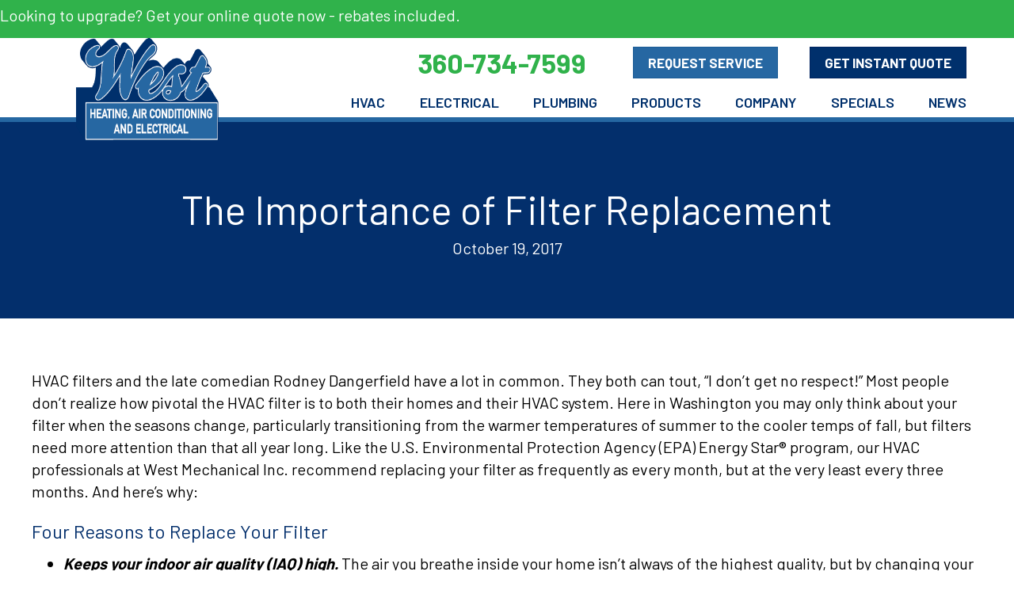

--- FILE ---
content_type: text/html; charset=UTF-8
request_url: https://westmechanical.net/the-importance-of-filter-replacement/
body_size: 21513
content:
<!DOCTYPE html>
<html lang="en-US" prefix="og: https://ogp.me/ns#">
<head><meta charset="UTF-8" /><script>if(navigator.userAgent.match(/MSIE|Internet Explorer/i)||navigator.userAgent.match(/Trident\/7\..*?rv:11/i)){var href=document.location.href;if(!href.match(/[?&]nowprocket/)){if(href.indexOf("?")==-1){if(href.indexOf("#")==-1){document.location.href=href+"?nowprocket=1"}else{document.location.href=href.replace("#","?nowprocket=1#")}}else{if(href.indexOf("#")==-1){document.location.href=href+"&nowprocket=1"}else{document.location.href=href.replace("#","&nowprocket=1#")}}}}</script><script>(()=>{class RocketLazyLoadScripts{constructor(){this.v="2.0.3",this.userEvents=["keydown","keyup","mousedown","mouseup","mousemove","mouseover","mouseenter","mouseout","mouseleave","touchmove","touchstart","touchend","touchcancel","wheel","click","dblclick","input","visibilitychange"],this.attributeEvents=["onblur","onclick","oncontextmenu","ondblclick","onfocus","onmousedown","onmouseenter","onmouseleave","onmousemove","onmouseout","onmouseover","onmouseup","onmousewheel","onscroll","onsubmit"]}async t(){this.i(),this.o(),/iP(ad|hone)/.test(navigator.userAgent)&&this.h(),this.u(),this.l(this),this.m(),this.k(this),this.p(this),this._(),await Promise.all([this.R(),this.L()]),this.lastBreath=Date.now(),this.S(this),this.P(),this.D(),this.O(),this.M(),await this.C(this.delayedScripts.normal),await this.C(this.delayedScripts.defer),await this.C(this.delayedScripts.async),this.F("domReady"),await this.T(),await this.j(),await this.I(),this.F("windowLoad"),await this.A(),window.dispatchEvent(new Event("rocket-allScriptsLoaded")),this.everythingLoaded=!0,this.lastTouchEnd&&await new Promise((t=>setTimeout(t,500-Date.now()+this.lastTouchEnd))),this.H(),this.F("all"),this.U(),this.W()}i(){this.CSPIssue=sessionStorage.getItem("rocketCSPIssue"),document.addEventListener("securitypolicyviolation",(t=>{this.CSPIssue||"script-src-elem"!==t.violatedDirective||"data"!==t.blockedURI||(this.CSPIssue=!0,sessionStorage.setItem("rocketCSPIssue",!0))}),{isRocket:!0})}o(){window.addEventListener("pageshow",(t=>{this.persisted=t.persisted,this.realWindowLoadedFired=!0}),{isRocket:!0}),window.addEventListener("pagehide",(()=>{this.onFirstUserAction=null}),{isRocket:!0})}h(){let t;function e(e){t=e}window.addEventListener("touchstart",e,{isRocket:!0}),window.addEventListener("touchend",(function i(o){Math.abs(o.changedTouches[0].pageX-t.changedTouches[0].pageX)<10&&Math.abs(o.changedTouches[0].pageY-t.changedTouches[0].pageY)<10&&o.timeStamp-t.timeStamp<200&&(o.target.dispatchEvent(new PointerEvent("click",{target:o.target,bubbles:!0,cancelable:!0,detail:1})),event.preventDefault(),window.removeEventListener("touchstart",e,{isRocket:!0}),window.removeEventListener("touchend",i,{isRocket:!0}))}),{isRocket:!0})}q(t){this.userActionTriggered||("mousemove"!==t.type||this.firstMousemoveIgnored?"keyup"===t.type||"mouseover"===t.type||"mouseout"===t.type||(this.userActionTriggered=!0,this.onFirstUserAction&&this.onFirstUserAction()):this.firstMousemoveIgnored=!0),"click"===t.type&&t.preventDefault(),this.savedUserEvents.length>0&&(t.stopPropagation(),t.stopImmediatePropagation()),"touchstart"===this.lastEvent&&"touchend"===t.type&&(this.lastTouchEnd=Date.now()),"click"===t.type&&(this.lastTouchEnd=0),this.lastEvent=t.type,this.savedUserEvents.push(t)}u(){this.savedUserEvents=[],this.userEventHandler=this.q.bind(this),this.userEvents.forEach((t=>window.addEventListener(t,this.userEventHandler,{passive:!1,isRocket:!0})))}U(){this.userEvents.forEach((t=>window.removeEventListener(t,this.userEventHandler,{passive:!1,isRocket:!0}))),this.savedUserEvents.forEach((t=>{t.target.dispatchEvent(new window[t.constructor.name](t.type,t))}))}m(){this.eventsMutationObserver=new MutationObserver((t=>{const e="return false";for(const i of t){if("attributes"===i.type){const t=i.target.getAttribute(i.attributeName);t&&t!==e&&(i.target.setAttribute("data-rocket-"+i.attributeName,t),i.target["rocket"+i.attributeName]=new Function("event",t),i.target.setAttribute(i.attributeName,e))}"childList"===i.type&&i.addedNodes.forEach((t=>{if(t.nodeType===Node.ELEMENT_NODE)for(const i of t.attributes)this.attributeEvents.includes(i.name)&&i.value&&""!==i.value&&(t.setAttribute("data-rocket-"+i.name,i.value),t["rocket"+i.name]=new Function("event",i.value),t.setAttribute(i.name,e))}))}})),this.eventsMutationObserver.observe(document,{subtree:!0,childList:!0,attributeFilter:this.attributeEvents})}H(){this.eventsMutationObserver.disconnect(),this.attributeEvents.forEach((t=>{document.querySelectorAll("[data-rocket-"+t+"]").forEach((e=>{e.setAttribute(t,e.getAttribute("data-rocket-"+t)),e.removeAttribute("data-rocket-"+t)}))}))}k(t){Object.defineProperty(HTMLElement.prototype,"onclick",{get(){return this.rocketonclick||null},set(e){this.rocketonclick=e,this.setAttribute(t.everythingLoaded?"onclick":"data-rocket-onclick","this.rocketonclick(event)")}})}S(t){function e(e,i){let o=e[i];e[i]=null,Object.defineProperty(e,i,{get:()=>o,set(s){t.everythingLoaded?o=s:e["rocket"+i]=o=s}})}e(document,"onreadystatechange"),e(window,"onload"),e(window,"onpageshow");try{Object.defineProperty(document,"readyState",{get:()=>t.rocketReadyState,set(e){t.rocketReadyState=e},configurable:!0}),document.readyState="loading"}catch(t){console.log("WPRocket DJE readyState conflict, bypassing")}}l(t){this.originalAddEventListener=EventTarget.prototype.addEventListener,this.originalRemoveEventListener=EventTarget.prototype.removeEventListener,this.savedEventListeners=[],EventTarget.prototype.addEventListener=function(e,i,o){o&&o.isRocket||!t.B(e,this)&&!t.userEvents.includes(e)||t.B(e,this)&&!t.userActionTriggered||e.startsWith("rocket-")||t.everythingLoaded?t.originalAddEventListener.call(this,e,i,o):t.savedEventListeners.push({target:this,remove:!1,type:e,func:i,options:o})},EventTarget.prototype.removeEventListener=function(e,i,o){o&&o.isRocket||!t.B(e,this)&&!t.userEvents.includes(e)||t.B(e,this)&&!t.userActionTriggered||e.startsWith("rocket-")||t.everythingLoaded?t.originalRemoveEventListener.call(this,e,i,o):t.savedEventListeners.push({target:this,remove:!0,type:e,func:i,options:o})}}F(t){"all"===t&&(EventTarget.prototype.addEventListener=this.originalAddEventListener,EventTarget.prototype.removeEventListener=this.originalRemoveEventListener),this.savedEventListeners=this.savedEventListeners.filter((e=>{let i=e.type,o=e.target||window;return"domReady"===t&&"DOMContentLoaded"!==i&&"readystatechange"!==i||("windowLoad"===t&&"load"!==i&&"readystatechange"!==i&&"pageshow"!==i||(this.B(i,o)&&(i="rocket-"+i),e.remove?o.removeEventListener(i,e.func,e.options):o.addEventListener(i,e.func,e.options),!1))}))}p(t){let e;function i(e){return t.everythingLoaded?e:e.split(" ").map((t=>"load"===t||t.startsWith("load.")?"rocket-jquery-load":t)).join(" ")}function o(o){function s(e){const s=o.fn[e];o.fn[e]=o.fn.init.prototype[e]=function(){return this[0]===window&&t.userActionTriggered&&("string"==typeof arguments[0]||arguments[0]instanceof String?arguments[0]=i(arguments[0]):"object"==typeof arguments[0]&&Object.keys(arguments[0]).forEach((t=>{const e=arguments[0][t];delete arguments[0][t],arguments[0][i(t)]=e}))),s.apply(this,arguments),this}}if(o&&o.fn&&!t.allJQueries.includes(o)){const e={DOMContentLoaded:[],"rocket-DOMContentLoaded":[]};for(const t in e)document.addEventListener(t,(()=>{e[t].forEach((t=>t()))}),{isRocket:!0});o.fn.ready=o.fn.init.prototype.ready=function(i){function s(){parseInt(o.fn.jquery)>2?setTimeout((()=>i.bind(document)(o))):i.bind(document)(o)}return t.realDomReadyFired?!t.userActionTriggered||t.fauxDomReadyFired?s():e["rocket-DOMContentLoaded"].push(s):e.DOMContentLoaded.push(s),o([])},s("on"),s("one"),s("off"),t.allJQueries.push(o)}e=o}t.allJQueries=[],o(window.jQuery),Object.defineProperty(window,"jQuery",{get:()=>e,set(t){o(t)}})}P(){const t=new Map;document.write=document.writeln=function(e){const i=document.currentScript,o=document.createRange(),s=i.parentElement;let n=t.get(i);void 0===n&&(n=i.nextSibling,t.set(i,n));const c=document.createDocumentFragment();o.setStart(c,0),c.appendChild(o.createContextualFragment(e)),s.insertBefore(c,n)}}async R(){return new Promise((t=>{this.userActionTriggered?t():this.onFirstUserAction=t}))}async L(){return new Promise((t=>{document.addEventListener("DOMContentLoaded",(()=>{this.realDomReadyFired=!0,t()}),{isRocket:!0})}))}async I(){return this.realWindowLoadedFired?Promise.resolve():new Promise((t=>{window.addEventListener("load",t,{isRocket:!0})}))}M(){this.pendingScripts=[];this.scriptsMutationObserver=new MutationObserver((t=>{for(const e of t)e.addedNodes.forEach((t=>{"SCRIPT"!==t.tagName||t.noModule||t.isWPRocket||this.pendingScripts.push({script:t,promise:new Promise((e=>{const i=()=>{const i=this.pendingScripts.findIndex((e=>e.script===t));i>=0&&this.pendingScripts.splice(i,1),e()};t.addEventListener("load",i,{isRocket:!0}),t.addEventListener("error",i,{isRocket:!0}),setTimeout(i,1e3)}))})}))})),this.scriptsMutationObserver.observe(document,{childList:!0,subtree:!0})}async j(){await this.J(),this.pendingScripts.length?(await this.pendingScripts[0].promise,await this.j()):this.scriptsMutationObserver.disconnect()}D(){this.delayedScripts={normal:[],async:[],defer:[]},document.querySelectorAll("script[type$=rocketlazyloadscript]").forEach((t=>{t.hasAttribute("data-rocket-src")?t.hasAttribute("async")&&!1!==t.async?this.delayedScripts.async.push(t):t.hasAttribute("defer")&&!1!==t.defer||"module"===t.getAttribute("data-rocket-type")?this.delayedScripts.defer.push(t):this.delayedScripts.normal.push(t):this.delayedScripts.normal.push(t)}))}async _(){await this.L();let t=[];document.querySelectorAll("script[type$=rocketlazyloadscript][data-rocket-src]").forEach((e=>{let i=e.getAttribute("data-rocket-src");if(i&&!i.startsWith("data:")){i.startsWith("//")&&(i=location.protocol+i);try{const o=new URL(i).origin;o!==location.origin&&t.push({src:o,crossOrigin:e.crossOrigin||"module"===e.getAttribute("data-rocket-type")})}catch(t){}}})),t=[...new Map(t.map((t=>[JSON.stringify(t),t]))).values()],this.N(t,"preconnect")}async $(t){if(await this.G(),!0!==t.noModule||!("noModule"in HTMLScriptElement.prototype))return new Promise((e=>{let i;function o(){(i||t).setAttribute("data-rocket-status","executed"),e()}try{if(navigator.userAgent.includes("Firefox/")||""===navigator.vendor||this.CSPIssue)i=document.createElement("script"),[...t.attributes].forEach((t=>{let e=t.nodeName;"type"!==e&&("data-rocket-type"===e&&(e="type"),"data-rocket-src"===e&&(e="src"),i.setAttribute(e,t.nodeValue))})),t.text&&(i.text=t.text),t.nonce&&(i.nonce=t.nonce),i.hasAttribute("src")?(i.addEventListener("load",o,{isRocket:!0}),i.addEventListener("error",(()=>{i.setAttribute("data-rocket-status","failed-network"),e()}),{isRocket:!0}),setTimeout((()=>{i.isConnected||e()}),1)):(i.text=t.text,o()),i.isWPRocket=!0,t.parentNode.replaceChild(i,t);else{const i=t.getAttribute("data-rocket-type"),s=t.getAttribute("data-rocket-src");i?(t.type=i,t.removeAttribute("data-rocket-type")):t.removeAttribute("type"),t.addEventListener("load",o,{isRocket:!0}),t.addEventListener("error",(i=>{this.CSPIssue&&i.target.src.startsWith("data:")?(console.log("WPRocket: CSP fallback activated"),t.removeAttribute("src"),this.$(t).then(e)):(t.setAttribute("data-rocket-status","failed-network"),e())}),{isRocket:!0}),s?(t.fetchPriority="high",t.removeAttribute("data-rocket-src"),t.src=s):t.src="data:text/javascript;base64,"+window.btoa(unescape(encodeURIComponent(t.text)))}}catch(i){t.setAttribute("data-rocket-status","failed-transform"),e()}}));t.setAttribute("data-rocket-status","skipped")}async C(t){const e=t.shift();return e?(e.isConnected&&await this.$(e),this.C(t)):Promise.resolve()}O(){this.N([...this.delayedScripts.normal,...this.delayedScripts.defer,...this.delayedScripts.async],"preload")}N(t,e){this.trash=this.trash||[];let i=!0;var o=document.createDocumentFragment();t.forEach((t=>{const s=t.getAttribute&&t.getAttribute("data-rocket-src")||t.src;if(s&&!s.startsWith("data:")){const n=document.createElement("link");n.href=s,n.rel=e,"preconnect"!==e&&(n.as="script",n.fetchPriority=i?"high":"low"),t.getAttribute&&"module"===t.getAttribute("data-rocket-type")&&(n.crossOrigin=!0),t.crossOrigin&&(n.crossOrigin=t.crossOrigin),t.integrity&&(n.integrity=t.integrity),t.nonce&&(n.nonce=t.nonce),o.appendChild(n),this.trash.push(n),i=!1}})),document.head.appendChild(o)}W(){this.trash.forEach((t=>t.remove()))}async T(){try{document.readyState="interactive"}catch(t){}this.fauxDomReadyFired=!0;try{await this.G(),document.dispatchEvent(new Event("rocket-readystatechange")),await this.G(),document.rocketonreadystatechange&&document.rocketonreadystatechange(),await this.G(),document.dispatchEvent(new Event("rocket-DOMContentLoaded")),await this.G(),window.dispatchEvent(new Event("rocket-DOMContentLoaded"))}catch(t){console.error(t)}}async A(){try{document.readyState="complete"}catch(t){}try{await this.G(),document.dispatchEvent(new Event("rocket-readystatechange")),await this.G(),document.rocketonreadystatechange&&document.rocketonreadystatechange(),await this.G(),window.dispatchEvent(new Event("rocket-load")),await this.G(),window.rocketonload&&window.rocketonload(),await this.G(),this.allJQueries.forEach((t=>t(window).trigger("rocket-jquery-load"))),await this.G();const t=new Event("rocket-pageshow");t.persisted=this.persisted,window.dispatchEvent(t),await this.G(),window.rocketonpageshow&&window.rocketonpageshow({persisted:this.persisted})}catch(t){console.error(t)}}async G(){Date.now()-this.lastBreath>45&&(await this.J(),this.lastBreath=Date.now())}async J(){return document.hidden?new Promise((t=>setTimeout(t))):new Promise((t=>requestAnimationFrame(t)))}B(t,e){return e===document&&"readystatechange"===t||(e===document&&"DOMContentLoaded"===t||(e===window&&"DOMContentLoaded"===t||(e===window&&"load"===t||e===window&&"pageshow"===t)))}static run(){(new RocketLazyLoadScripts).t()}}RocketLazyLoadScripts.run()})();</script>

<meta name='viewport' content='width=device-width, initial-scale=1.0' />
<meta http-equiv='X-UA-Compatible' content='IE=edge' />
<link rel="profile" href="https://gmpg.org/xfn/11" />
	<style>img:is([sizes="auto" i], [sizes^="auto," i]) { contain-intrinsic-size: 3000px 1500px }</style>
	<!-- Google Tag Manager -->
<script type="rocketlazyloadscript">(function(w,d,s,l,i){w[l]=w[l]||[];w[l].push({'gtm.start':
new Date().getTime(),event:'gtm.js'});var f=d.getElementsByTagName(s)[0],
j=d.createElement(s),dl=l!='dataLayer'?'&l='+l:'';j.async=true;j.src=
'https://www.googletagmanager.com/gtm.js?id='+i+dl;f.parentNode.insertBefore(j,f);
})(window,document,'script','dataLayer','GTM-P6KX3QH');</script>
<!-- End Google Tag Manager -->


<!-- Search Engine Optimization by Rank Math PRO - https://rankmath.com/ -->
<title>The Importance Of Filter Replacement | West Mechanical Inc. | Bellingham WA|The Importance Of Filter Replacement | West Mechanical Inc. | Bellingham WA</title>
<link crossorigin data-rocket-preconnect href="https://fonts.googleapis.com" rel="preconnect">
<link crossorigin data-rocket-preconnect href="https://kit.fontawesome.com" rel="preconnect">
<link data-rocket-preload as="style" href="https://fonts.googleapis.com/css?family=Barlow%3A600%2C300%2C400%2C700%7CRoboto%3A700%2C400%2C500%7CInter%3A700%2C500%2C400%7CLato%3A700%2C400&#038;display=swap" rel="preload">
<link href="https://fonts.googleapis.com/css?family=Barlow%3A600%2C300%2C400%2C700%7CRoboto%3A700%2C400%2C500%7CInter%3A700%2C500%2C400%7CLato%3A700%2C400&#038;display=swap" media="print" onload="this.media=&#039;all&#039;" rel="stylesheet">
<noscript><link rel="stylesheet" href="https://fonts.googleapis.com/css?family=Barlow%3A600%2C300%2C400%2C700%7CRoboto%3A700%2C400%2C500%7CInter%3A700%2C500%2C400%7CLato%3A700%2C400&#038;display=swap"></noscript><link rel="preload" data-rocket-preload as="image" href="https://westmechanical.net/wp-content/uploads/WST-Logo.png" imagesrcset="https://westmechanical.net/wp-content/uploads/WST-Logo.png 323w, https://westmechanical.net/wp-content/uploads/WST-Logo-300x178.png 300w" imagesizes="(max-width: 323px) 100vw, 323px" fetchpriority="high">
<meta name="description" content="The air you breathe inside your home isn’t always of the highest quality, but by changing your filter on a monthly basis, it goes a long way to help it.|The air you breathe inside your home isn’t always of the highest quality, but by changing your filter on a monthly basis, it goes a long way to help it."/>
<meta name="robots" content="follow, index, max-snippet:-1, max-video-preview:-1, max-image-preview:large"/>
<link rel="canonical" href="https://westmechanical.net/the-importance-of-filter-replacement/" />
<meta property="og:locale" content="en_US" />
<meta property="og:type" content="article" />
<meta property="og:title" content="The Importance Of Filter Replacement | West Mechanical Inc. | Bellingham WA|The Importance Of Filter Replacement | West Mechanical Inc. | Bellingham WA" />
<meta property="og:description" content="The air you breathe inside your home isn’t always of the highest quality, but by changing your filter on a monthly basis, it goes a long way to help it.|The air you breathe inside your home isn’t always of the highest quality, but by changing your filter on a monthly basis, it goes a long way to help it." />
<meta property="og:url" content="https://westmechanical.net/the-importance-of-filter-replacement/" />
<meta property="og:site_name" content="West Mechanical" />
<meta property="article:publisher" content="https://www.facebook.com/WestMechanical" />
<meta property="article:section" content="General HVAC" />
<meta property="og:image" content="https://westmechanical.net/wp-content/uploads/WST-west-mechanical-logo.png" />
<meta property="og:image:secure_url" content="https://westmechanical.net/wp-content/uploads/WST-west-mechanical-logo.png" />
<meta property="og:image:width" content="500" />
<meta property="og:image:height" content="297" />
<meta property="og:image:alt" content="replacement|replacement" />
<meta property="og:image:type" content="image/png" />
<meta property="article:published_time" content="2017-10-19T13:28:30-04:00" />
<meta name="twitter:card" content="summary_large_image" />
<meta name="twitter:title" content="The Importance Of Filter Replacement | West Mechanical Inc. | Bellingham WA|The Importance Of Filter Replacement | West Mechanical Inc. | Bellingham WA" />
<meta name="twitter:description" content="The air you breathe inside your home isn’t always of the highest quality, but by changing your filter on a monthly basis, it goes a long way to help it.|The air you breathe inside your home isn’t always of the highest quality, but by changing your filter on a monthly basis, it goes a long way to help it." />
<meta name="twitter:image" content="https://westmechanical.net/wp-content/uploads/WST-west-mechanical-logo.png" />
<meta name="twitter:label1" content="Written by" />
<meta name="twitter:data1" content="West Mechanical" />
<meta name="twitter:label2" content="Time to read" />
<meta name="twitter:data2" content="4 minutes" />
<script type="application/ld+json" class="rank-math-schema-pro">{"@context":"https://schema.org","@graph":[{"@type":"Place","@id":"https://westmechanical.net/#place","geo":{"@type":"GeoCoordinates","latitude":"48.80281906261249","longitude":" -122.50605142553181"},"hasMap":"https://www.google.com/maps/search/?api=1&amp;query=48.80281906261249, -122.50605142553181","address":{"@type":"PostalAddress","streetAddress":"4443 Aldrich Road","addressLocality":"Bellingham","addressRegion":"WA","postalCode":"98226","addressCountry":"United States"}},{"@type":["HVACBusiness","Organization"],"@id":"https://westmechanical.net/#organization","name":"West Mechanical","url":"https://westmechanical.net","sameAs":["https://www.facebook.com/WestMechanical"],"email":"info@westmechanical.net","address":{"@type":"PostalAddress","streetAddress":"4443 Aldrich Road","addressLocality":"Bellingham","addressRegion":"WA","postalCode":"98226","addressCountry":"United States"},"logo":{"@type":"ImageObject","@id":"https://westmechanical.net/#logo","url":"https://westmechanical.net/wp-content/uploads/WST-west-mechanical-logo.png","contentUrl":"https://westmechanical.net/wp-content/uploads/WST-west-mechanical-logo.png","caption":"West Mechanical","inLanguage":"en-US","width":"500","height":"297"},"openingHours":["Monday,Tuesday,Wednesday,Thursday,Friday,Saturday,Sunday 00:00-00:00"],"location":{"@id":"https://westmechanical.net/#place"},"image":{"@id":"https://westmechanical.net/#logo"},"telephone":"+1-360-734-7599"},{"@type":"WebSite","@id":"https://westmechanical.net/#website","url":"https://westmechanical.net","name":"West Mechanical","publisher":{"@id":"https://westmechanical.net/#organization"},"inLanguage":"en-US"},{"@type":"ImageObject","@id":"https://westmechanical.net/wp-content/uploads/WST-west-mechanical-logo.png","url":"https://westmechanical.net/wp-content/uploads/WST-west-mechanical-logo.png","width":"500","height":"297","inLanguage":"en-US"},{"@type":"WebPage","@id":"https://westmechanical.net/the-importance-of-filter-replacement/#webpage","url":"https://westmechanical.net/the-importance-of-filter-replacement/","name":"The Importance Of Filter Replacement | West Mechanical Inc. | Bellingham WA|The Importance Of Filter Replacement | West Mechanical Inc. | Bellingham WA","datePublished":"2017-10-19T13:28:30-04:00","dateModified":"2017-10-19T13:28:30-04:00","isPartOf":{"@id":"https://westmechanical.net/#website"},"primaryImageOfPage":{"@id":"https://westmechanical.net/wp-content/uploads/WST-west-mechanical-logo.png"},"inLanguage":"en-US"},{"@type":"Person","@id":"https://westmechanical.net/the-importance-of-filter-replacement/#author","name":"West Mechanical","image":{"@type":"ImageObject","@id":"https://secure.gravatar.com/avatar/cecdde9253e9a8a612fe07447061a0743bd828bd39ece1f99310a65f30ff0822?s=96&amp;d=mm&amp;r=g","url":"https://secure.gravatar.com/avatar/cecdde9253e9a8a612fe07447061a0743bd828bd39ece1f99310a65f30ff0822?s=96&amp;d=mm&amp;r=g","caption":"West Mechanical","inLanguage":"en-US"},"worksFor":{"@id":"https://westmechanical.net/#organization"}},{"@type":"BlogPosting","headline":"The Importance Of Filter Replacement | West Mechanical Inc. | Bellingham WA|The Importance Of Filter","keywords":"replacement|replacement","datePublished":"2017-10-19T13:28:30-04:00","dateModified":"2017-10-19T13:28:30-04:00","author":{"@id":"https://westmechanical.net/the-importance-of-filter-replacement/#author","name":"West Mechanical"},"publisher":{"@id":"https://westmechanical.net/#organization"},"description":"The air you breathe inside your home isn\u2019t always of the highest quality, but by changing your filter on a monthly basis, it goes a long way to help it.|The air you breathe inside your home isn\u2019t always of the highest quality, but by changing your filter on a monthly basis, it goes a long way to help it.","name":"The Importance Of Filter Replacement | West Mechanical Inc. | Bellingham WA|The Importance Of Filter","@id":"https://westmechanical.net/the-importance-of-filter-replacement/#richSnippet","isPartOf":{"@id":"https://westmechanical.net/the-importance-of-filter-replacement/#webpage"},"image":{"@id":"https://westmechanical.net/wp-content/uploads/WST-west-mechanical-logo.png"},"inLanguage":"en-US","mainEntityOfPage":{"@id":"https://westmechanical.net/the-importance-of-filter-replacement/#webpage"}}]}</script>
<!-- /Rank Math WordPress SEO plugin -->

<link rel='dns-prefetch' href='//kit.fontawesome.com' />
<link rel='dns-prefetch' href='//fonts.googleapis.com' />
<link href='https://fonts.gstatic.com' crossorigin rel='preconnect' />
<link rel="alternate" type="application/rss+xml" title="West Mechanical &raquo; Feed" href="https://westmechanical.net/feed/" />
<link rel="alternate" type="application/rss+xml" title="West Mechanical &raquo; Comments Feed" href="https://westmechanical.net/comments/feed/" />
<link rel='stylesheet' id='wp-block-library-css' href='https://westmechanical.net/wp-includes/css/dist/block-library/style.min.css?=1752626798' media='all' />
<style id='wp-block-library-theme-inline-css'>
.wp-block-audio :where(figcaption){color:#555;font-size:13px;text-align:center}.is-dark-theme .wp-block-audio :where(figcaption){color:#ffffffa6}.wp-block-audio{margin:0 0 1em}.wp-block-code{border:1px solid #ccc;border-radius:4px;font-family:Menlo,Consolas,monaco,monospace;padding:.8em 1em}.wp-block-embed :where(figcaption){color:#555;font-size:13px;text-align:center}.is-dark-theme .wp-block-embed :where(figcaption){color:#ffffffa6}.wp-block-embed{margin:0 0 1em}.blocks-gallery-caption{color:#555;font-size:13px;text-align:center}.is-dark-theme .blocks-gallery-caption{color:#ffffffa6}:root :where(.wp-block-image figcaption){color:#555;font-size:13px;text-align:center}.is-dark-theme :root :where(.wp-block-image figcaption){color:#ffffffa6}.wp-block-image{margin:0 0 1em}.wp-block-pullquote{border-bottom:4px solid;border-top:4px solid;color:currentColor;margin-bottom:1.75em}.wp-block-pullquote cite,.wp-block-pullquote footer,.wp-block-pullquote__citation{color:currentColor;font-size:.8125em;font-style:normal;text-transform:uppercase}.wp-block-quote{border-left:.25em solid;margin:0 0 1.75em;padding-left:1em}.wp-block-quote cite,.wp-block-quote footer{color:currentColor;font-size:.8125em;font-style:normal;position:relative}.wp-block-quote:where(.has-text-align-right){border-left:none;border-right:.25em solid;padding-left:0;padding-right:1em}.wp-block-quote:where(.has-text-align-center){border:none;padding-left:0}.wp-block-quote.is-large,.wp-block-quote.is-style-large,.wp-block-quote:where(.is-style-plain){border:none}.wp-block-search .wp-block-search__label{font-weight:700}.wp-block-search__button{border:1px solid #ccc;padding:.375em .625em}:where(.wp-block-group.has-background){padding:1.25em 2.375em}.wp-block-separator.has-css-opacity{opacity:.4}.wp-block-separator{border:none;border-bottom:2px solid;margin-left:auto;margin-right:auto}.wp-block-separator.has-alpha-channel-opacity{opacity:1}.wp-block-separator:not(.is-style-wide):not(.is-style-dots){width:100px}.wp-block-separator.has-background:not(.is-style-dots){border-bottom:none;height:1px}.wp-block-separator.has-background:not(.is-style-wide):not(.is-style-dots){height:2px}.wp-block-table{margin:0 0 1em}.wp-block-table td,.wp-block-table th{word-break:normal}.wp-block-table :where(figcaption){color:#555;font-size:13px;text-align:center}.is-dark-theme .wp-block-table :where(figcaption){color:#ffffffa6}.wp-block-video :where(figcaption){color:#555;font-size:13px;text-align:center}.is-dark-theme .wp-block-video :where(figcaption){color:#ffffffa6}.wp-block-video{margin:0 0 1em}:root :where(.wp-block-template-part.has-background){margin-bottom:0;margin-top:0;padding:1.25em 2.375em}
</style>
<style id='classic-theme-styles-inline-css'>
/*! This file is auto-generated */
.wp-block-button__link{color:#fff;background-color:#32373c;border-radius:9999px;box-shadow:none;text-decoration:none;padding:calc(.667em + 2px) calc(1.333em + 2px);font-size:1.125em}.wp-block-file__button{background:#32373c;color:#fff;text-decoration:none}
</style>
<style id='font-awesome-svg-styles-default-inline-css'>
.svg-inline--fa {
  display: inline-block;
  height: 1em;
  overflow: visible;
  vertical-align: -.125em;
}
</style>
<link data-minify="1" rel='stylesheet' id='font-awesome-svg-styles-css' href='https://westmechanical.net/wp-content/cache/min/1/wp-content/uploads/font-awesome/v6.5.1/css/svg-with-js.css?ver=1768842462' media='all' />
<style id='font-awesome-svg-styles-inline-css'>
   .wp-block-font-awesome-icon svg::before,
   .wp-rich-text-font-awesome-icon svg::before {content: unset;}
</style>
<style id='global-styles-inline-css'>
:root{--wp--preset--aspect-ratio--square: 1;--wp--preset--aspect-ratio--4-3: 4/3;--wp--preset--aspect-ratio--3-4: 3/4;--wp--preset--aspect-ratio--3-2: 3/2;--wp--preset--aspect-ratio--2-3: 2/3;--wp--preset--aspect-ratio--16-9: 16/9;--wp--preset--aspect-ratio--9-16: 9/16;--wp--preset--color--black: #000000;--wp--preset--color--cyan-bluish-gray: #abb8c3;--wp--preset--color--white: #ffffff;--wp--preset--color--pale-pink: #f78da7;--wp--preset--color--vivid-red: #cf2e2e;--wp--preset--color--luminous-vivid-orange: #ff6900;--wp--preset--color--luminous-vivid-amber: #fcb900;--wp--preset--color--light-green-cyan: #7bdcb5;--wp--preset--color--vivid-green-cyan: #00d084;--wp--preset--color--pale-cyan-blue: #8ed1fc;--wp--preset--color--vivid-cyan-blue: #0693e3;--wp--preset--color--vivid-purple: #9b51e0;--wp--preset--color--fl-heading-text: #032f6c;--wp--preset--color--fl-body-bg: #ffffff;--wp--preset--color--fl-body-text: #000000;--wp--preset--color--fl-accent: #2b7bb9;--wp--preset--color--fl-accent-hover: #2b7bb9;--wp--preset--color--fl-topbar-bg: #ffffff;--wp--preset--color--fl-topbar-text: #000000;--wp--preset--color--fl-topbar-link: #428bca;--wp--preset--color--fl-topbar-hover: #428bca;--wp--preset--color--fl-header-bg: #ffffff;--wp--preset--color--fl-header-text: #000000;--wp--preset--color--fl-header-link: #428bca;--wp--preset--color--fl-header-hover: #428bca;--wp--preset--color--fl-nav-bg: #ffffff;--wp--preset--color--fl-nav-link: #428bca;--wp--preset--color--fl-nav-hover: #428bca;--wp--preset--color--fl-content-bg: #ffffff;--wp--preset--color--fl-footer-widgets-bg: #ffffff;--wp--preset--color--fl-footer-widgets-text: #000000;--wp--preset--color--fl-footer-widgets-link: #428bca;--wp--preset--color--fl-footer-widgets-hover: #428bca;--wp--preset--color--fl-footer-bg: #ffffff;--wp--preset--color--fl-footer-text: #000000;--wp--preset--color--fl-footer-link: #428bca;--wp--preset--color--fl-footer-hover: #428bca;--wp--preset--gradient--vivid-cyan-blue-to-vivid-purple: linear-gradient(135deg,rgba(6,147,227,1) 0%,rgb(155,81,224) 100%);--wp--preset--gradient--light-green-cyan-to-vivid-green-cyan: linear-gradient(135deg,rgb(122,220,180) 0%,rgb(0,208,130) 100%);--wp--preset--gradient--luminous-vivid-amber-to-luminous-vivid-orange: linear-gradient(135deg,rgba(252,185,0,1) 0%,rgba(255,105,0,1) 100%);--wp--preset--gradient--luminous-vivid-orange-to-vivid-red: linear-gradient(135deg,rgba(255,105,0,1) 0%,rgb(207,46,46) 100%);--wp--preset--gradient--very-light-gray-to-cyan-bluish-gray: linear-gradient(135deg,rgb(238,238,238) 0%,rgb(169,184,195) 100%);--wp--preset--gradient--cool-to-warm-spectrum: linear-gradient(135deg,rgb(74,234,220) 0%,rgb(151,120,209) 20%,rgb(207,42,186) 40%,rgb(238,44,130) 60%,rgb(251,105,98) 80%,rgb(254,248,76) 100%);--wp--preset--gradient--blush-light-purple: linear-gradient(135deg,rgb(255,206,236) 0%,rgb(152,150,240) 100%);--wp--preset--gradient--blush-bordeaux: linear-gradient(135deg,rgb(254,205,165) 0%,rgb(254,45,45) 50%,rgb(107,0,62) 100%);--wp--preset--gradient--luminous-dusk: linear-gradient(135deg,rgb(255,203,112) 0%,rgb(199,81,192) 50%,rgb(65,88,208) 100%);--wp--preset--gradient--pale-ocean: linear-gradient(135deg,rgb(255,245,203) 0%,rgb(182,227,212) 50%,rgb(51,167,181) 100%);--wp--preset--gradient--electric-grass: linear-gradient(135deg,rgb(202,248,128) 0%,rgb(113,206,126) 100%);--wp--preset--gradient--midnight: linear-gradient(135deg,rgb(2,3,129) 0%,rgb(40,116,252) 100%);--wp--preset--font-size--small: 13px;--wp--preset--font-size--medium: 20px;--wp--preset--font-size--large: 36px;--wp--preset--font-size--x-large: 42px;--wp--preset--spacing--20: 0.44rem;--wp--preset--spacing--30: 0.67rem;--wp--preset--spacing--40: 1rem;--wp--preset--spacing--50: 1.5rem;--wp--preset--spacing--60: 2.25rem;--wp--preset--spacing--70: 3.38rem;--wp--preset--spacing--80: 5.06rem;--wp--preset--shadow--natural: 6px 6px 9px rgba(0, 0, 0, 0.2);--wp--preset--shadow--deep: 12px 12px 50px rgba(0, 0, 0, 0.4);--wp--preset--shadow--sharp: 6px 6px 0px rgba(0, 0, 0, 0.2);--wp--preset--shadow--outlined: 6px 6px 0px -3px rgba(255, 255, 255, 1), 6px 6px rgba(0, 0, 0, 1);--wp--preset--shadow--crisp: 6px 6px 0px rgba(0, 0, 0, 1);}:where(.is-layout-flex){gap: 0.5em;}:where(.is-layout-grid){gap: 0.5em;}body .is-layout-flex{display: flex;}.is-layout-flex{flex-wrap: wrap;align-items: center;}.is-layout-flex > :is(*, div){margin: 0;}body .is-layout-grid{display: grid;}.is-layout-grid > :is(*, div){margin: 0;}:where(.wp-block-columns.is-layout-flex){gap: 2em;}:where(.wp-block-columns.is-layout-grid){gap: 2em;}:where(.wp-block-post-template.is-layout-flex){gap: 1.25em;}:where(.wp-block-post-template.is-layout-grid){gap: 1.25em;}.has-black-color{color: var(--wp--preset--color--black) !important;}.has-cyan-bluish-gray-color{color: var(--wp--preset--color--cyan-bluish-gray) !important;}.has-white-color{color: var(--wp--preset--color--white) !important;}.has-pale-pink-color{color: var(--wp--preset--color--pale-pink) !important;}.has-vivid-red-color{color: var(--wp--preset--color--vivid-red) !important;}.has-luminous-vivid-orange-color{color: var(--wp--preset--color--luminous-vivid-orange) !important;}.has-luminous-vivid-amber-color{color: var(--wp--preset--color--luminous-vivid-amber) !important;}.has-light-green-cyan-color{color: var(--wp--preset--color--light-green-cyan) !important;}.has-vivid-green-cyan-color{color: var(--wp--preset--color--vivid-green-cyan) !important;}.has-pale-cyan-blue-color{color: var(--wp--preset--color--pale-cyan-blue) !important;}.has-vivid-cyan-blue-color{color: var(--wp--preset--color--vivid-cyan-blue) !important;}.has-vivid-purple-color{color: var(--wp--preset--color--vivid-purple) !important;}.has-black-background-color{background-color: var(--wp--preset--color--black) !important;}.has-cyan-bluish-gray-background-color{background-color: var(--wp--preset--color--cyan-bluish-gray) !important;}.has-white-background-color{background-color: var(--wp--preset--color--white) !important;}.has-pale-pink-background-color{background-color: var(--wp--preset--color--pale-pink) !important;}.has-vivid-red-background-color{background-color: var(--wp--preset--color--vivid-red) !important;}.has-luminous-vivid-orange-background-color{background-color: var(--wp--preset--color--luminous-vivid-orange) !important;}.has-luminous-vivid-amber-background-color{background-color: var(--wp--preset--color--luminous-vivid-amber) !important;}.has-light-green-cyan-background-color{background-color: var(--wp--preset--color--light-green-cyan) !important;}.has-vivid-green-cyan-background-color{background-color: var(--wp--preset--color--vivid-green-cyan) !important;}.has-pale-cyan-blue-background-color{background-color: var(--wp--preset--color--pale-cyan-blue) !important;}.has-vivid-cyan-blue-background-color{background-color: var(--wp--preset--color--vivid-cyan-blue) !important;}.has-vivid-purple-background-color{background-color: var(--wp--preset--color--vivid-purple) !important;}.has-black-border-color{border-color: var(--wp--preset--color--black) !important;}.has-cyan-bluish-gray-border-color{border-color: var(--wp--preset--color--cyan-bluish-gray) !important;}.has-white-border-color{border-color: var(--wp--preset--color--white) !important;}.has-pale-pink-border-color{border-color: var(--wp--preset--color--pale-pink) !important;}.has-vivid-red-border-color{border-color: var(--wp--preset--color--vivid-red) !important;}.has-luminous-vivid-orange-border-color{border-color: var(--wp--preset--color--luminous-vivid-orange) !important;}.has-luminous-vivid-amber-border-color{border-color: var(--wp--preset--color--luminous-vivid-amber) !important;}.has-light-green-cyan-border-color{border-color: var(--wp--preset--color--light-green-cyan) !important;}.has-vivid-green-cyan-border-color{border-color: var(--wp--preset--color--vivid-green-cyan) !important;}.has-pale-cyan-blue-border-color{border-color: var(--wp--preset--color--pale-cyan-blue) !important;}.has-vivid-cyan-blue-border-color{border-color: var(--wp--preset--color--vivid-cyan-blue) !important;}.has-vivid-purple-border-color{border-color: var(--wp--preset--color--vivid-purple) !important;}.has-vivid-cyan-blue-to-vivid-purple-gradient-background{background: var(--wp--preset--gradient--vivid-cyan-blue-to-vivid-purple) !important;}.has-light-green-cyan-to-vivid-green-cyan-gradient-background{background: var(--wp--preset--gradient--light-green-cyan-to-vivid-green-cyan) !important;}.has-luminous-vivid-amber-to-luminous-vivid-orange-gradient-background{background: var(--wp--preset--gradient--luminous-vivid-amber-to-luminous-vivid-orange) !important;}.has-luminous-vivid-orange-to-vivid-red-gradient-background{background: var(--wp--preset--gradient--luminous-vivid-orange-to-vivid-red) !important;}.has-very-light-gray-to-cyan-bluish-gray-gradient-background{background: var(--wp--preset--gradient--very-light-gray-to-cyan-bluish-gray) !important;}.has-cool-to-warm-spectrum-gradient-background{background: var(--wp--preset--gradient--cool-to-warm-spectrum) !important;}.has-blush-light-purple-gradient-background{background: var(--wp--preset--gradient--blush-light-purple) !important;}.has-blush-bordeaux-gradient-background{background: var(--wp--preset--gradient--blush-bordeaux) !important;}.has-luminous-dusk-gradient-background{background: var(--wp--preset--gradient--luminous-dusk) !important;}.has-pale-ocean-gradient-background{background: var(--wp--preset--gradient--pale-ocean) !important;}.has-electric-grass-gradient-background{background: var(--wp--preset--gradient--electric-grass) !important;}.has-midnight-gradient-background{background: var(--wp--preset--gradient--midnight) !important;}.has-small-font-size{font-size: var(--wp--preset--font-size--small) !important;}.has-medium-font-size{font-size: var(--wp--preset--font-size--medium) !important;}.has-large-font-size{font-size: var(--wp--preset--font-size--large) !important;}.has-x-large-font-size{font-size: var(--wp--preset--font-size--x-large) !important;}
:where(.wp-block-post-template.is-layout-flex){gap: 1.25em;}:where(.wp-block-post-template.is-layout-grid){gap: 1.25em;}
:where(.wp-block-columns.is-layout-flex){gap: 2em;}:where(.wp-block-columns.is-layout-grid){gap: 2em;}
:root :where(.wp-block-pullquote){font-size: 1.5em;line-height: 1.6;}
</style>
<link data-minify="1" rel='stylesheet' id='wpa-style-css' href='https://westmechanical.net/wp-content/cache/min/1/wp-content/plugins/wp-accessibility/css/wpa-style.css?ver=1768842462' media='all' />
<style id='wpa-style-inline-css'>
.wpa-hide-ltr#skiplinks a, .wpa-hide-ltr#skiplinks a:hover, .wpa-hide-ltr#skiplinks a:visited {
	
}
.wpa-hide-ltr#skiplinks a:active,  .wpa-hide-ltr#skiplinks a:focus {
	
}
	
		:focus { outline: 2px solid #cccccc!important; outline-offset: 2px !important; }
		:root { --admin-bar-top : 7px; }
</style>
<style id='wpgb-head-inline-css'>
.wp-grid-builder:not(.wpgb-template),.wpgb-facet{opacity:0.01}.wpgb-facet fieldset{margin:0;padding:0;border:none;outline:none;box-shadow:none}.wpgb-facet fieldset:last-child{margin-bottom:40px;}.wpgb-facet fieldset legend.wpgb-sr-only{height:1px;width:1px}
</style>
<link rel='stylesheet' id='jquery-magnificpopup-css' href='https://westmechanical.net/wp-content/plugins/bb-plugin/css/jquery.magnificpopup.min.css?=1764964274' media='all' />
<link data-minify="1" rel='stylesheet' id='fl-builder-layout-bundle-6177f1b6a24467ff5f84bd71eb3119b9-css' href='https://westmechanical.net/wp-content/cache/min/1/wp-content/uploads/bb-plugin/cache/6177f1b6a24467ff5f84bd71eb3119b9-layout-bundle.css?ver=1768842542' media='all' />
<link data-minify="1" rel='stylesheet' id='ptb-css' href='https://westmechanical.net/wp-content/cache/min/1/wp-content/plugins/themify-ptb/public/css/ptb-public.css?ver=1768842462' media='all' />
<link data-minify="1" rel='stylesheet' id='bootstrap-css' href='https://westmechanical.net/wp-content/cache/min/1/wp-content/themes/bb-theme/css/bootstrap.min.css?ver=1768842462' media='all' />
<link data-minify="1" rel='stylesheet' id='fl-automator-skin-css' href='https://westmechanical.net/wp-content/cache/min/1/wp-content/uploads/bb-theme/skin-693340d727f49.css?ver=1768842462' media='all' />
<link rel='stylesheet' id='fl-child-theme-css' href='https://westmechanical.net/wp-content/themes/bb-theme-child/style.css?=1569433909' media='all' />

<link data-minify="1" rel='stylesheet' id='pp_custom_css_dev_css-css' href='https://westmechanical.net/wp-content/cache/min/1/wp-content/uploads/pp-css-js-dev/custom.css?ver=1768842462' media='all' />
<style id='rocket-lazyload-inline-css'>
.rll-youtube-player{position:relative;padding-bottom:56.23%;height:0;overflow:hidden;max-width:100%;}.rll-youtube-player:focus-within{outline: 2px solid currentColor;outline-offset: 5px;}.rll-youtube-player iframe{position:absolute;top:0;left:0;width:100%;height:100%;z-index:100;background:0 0}.rll-youtube-player img{bottom:0;display:block;left:0;margin:auto;max-width:100%;width:100%;position:absolute;right:0;top:0;border:none;height:auto;-webkit-transition:.4s all;-moz-transition:.4s all;transition:.4s all}.rll-youtube-player img:hover{-webkit-filter:brightness(75%)}.rll-youtube-player .play{height:100%;width:100%;left:0;top:0;position:absolute;background:url(https://westmechanical.net/wp-content/plugins/wp-rocket/assets/img/youtube.png) no-repeat center;background-color: transparent !important;cursor:pointer;border:none;}
</style>
<script type="rocketlazyloadscript" data-rocket-src="https://westmechanical.net/wp-content/plugins/svg-support/vendor/DOMPurify/DOMPurify.min.js?=1740507986" id="bodhi-dompurify-library-js" data-rocket-defer defer></script>
<script src="https://westmechanical.net/wp-includes/js/jquery/jquery.min.js?=1702401718" id="jquery-core-js" data-rocket-defer defer></script>
<script src="https://westmechanical.net/wp-includes/js/jquery/jquery-migrate.min.js?=1702401718" id="jquery-migrate-js" data-rocket-defer defer></script>
<script id="bodhi_svg_inline-js-extra">
var svgSettings = {"skipNested":""};
</script>
<script type="rocketlazyloadscript" data-rocket-src="https://westmechanical.net/wp-content/plugins/svg-support/js/min/svgs-inline-min.js?=1740507986" id="bodhi_svg_inline-js" data-rocket-defer defer></script>
<script type="rocketlazyloadscript" id="bodhi_svg_inline-js-after">
cssTarget={"Bodhi":"img.style-svg","ForceInlineSVG":"style-svg"};ForceInlineSVGActive="false";frontSanitizationEnabled="on";
</script>
<script type="rocketlazyloadscript" data-rocket-src="https://westmechanical.net/wp-content/plugins/wp-retina-2x-pro/app/picturefill.min.js?=1665694874" id="wr2x-picturefill-js-js" data-rocket-defer defer></script>
<script defer crossorigin="anonymous" src="https://kit.fontawesome.com/2c21c1fe9e.js" id="font-awesome-official-js"></script>
<script id="ptb-js-extra">
var ptb = {"url":"https:\/\/westmechanical.net\/wp-content\/plugins\/themify-ptb\/public\/","ver":"2.2.3","include":"https:\/\/westmechanical.net\/wp-includes\/js\/","is_themify":"","jqmeter":"https:\/\/westmechanical.net\/wp-content\/plugins\/themify-ptb\/public\/js\/jqmeter.min.js","ajaxurl":"https:\/\/westmechanical.net\/wp-admin\/admin-ajax.php","lng":"en","map_key":"","modules":{"gallery":{"js":"https:\/\/westmechanical.net\/wp-content\/plugins\/themify-ptb\/public\/js\/modules\/gallery.js","selector":".ptb_extra_showcase, .ptb_extra_gallery_masonry .ptb_extra_gallery"},"map":{"js":"https:\/\/westmechanical.net\/wp-content\/plugins\/themify-ptb\/public\/js\/modules\/map.js","selector":".ptb_extra_map"},"progress_bar":{"js":"https:\/\/westmechanical.net\/wp-content\/plugins\/themify-ptb\/public\/js\/modules\/progress_bar.js","selector":".ptb_extra_progress_bar"},"rating":{"js":"https:\/\/westmechanical.net\/wp-content\/plugins\/themify-ptb\/public\/js\/modules\/rating.js","selector":".ptb_extra_rating"},"video":{"js":"https:\/\/westmechanical.net\/wp-content\/plugins\/themify-ptb\/public\/js\/modules\/video.js","selector":".ptb_extra_show_video"},"accordion":{"js":"https:\/\/westmechanical.net\/wp-content\/plugins\/themify-ptb\/public\/js\/modules\/accordion.js","selector":".ptb_extra_accordion"},"lightbox":{"js":"https:\/\/westmechanical.net\/wp-content\/plugins\/themify-ptb\/public\/js\/modules\/lightbox.js","selector":".ptb_lightbox, .ptb_extra_lightbox, .ptb_extra_video_lightbox"},"masonry":{"js":"https:\/\/westmechanical.net\/wp-content\/plugins\/themify-ptb\/public\/js\/modules\/masonry.js","selector":".ptb_masonry"},"post_filter":{"js":"https:\/\/westmechanical.net\/wp-content\/plugins\/themify-ptb\/public\/js\/modules\/post_filter.js","selector":".ptb-post-filter"},"slider":{"js":"https:\/\/westmechanical.net\/wp-content\/plugins\/themify-ptb\/public\/js\/modules\/slider.js","selector":".ptb_slider"}}};
</script>
<script type="rocketlazyloadscript" data-minify="1" defer="defer" data-rocket-src="https://westmechanical.net/wp-content/cache/min/1/wp-content/plugins/themify-ptb/public/js/ptb-public.js?ver=1768842462" id="ptb-js"></script>
<script type="rocketlazyloadscript" data-rocket-src="https://westmechanical.net/wp-content/plugins/wp-accessibility/js/fingerprint.min.js?=1754320654" id="wpa-fingerprintjs-js" data-rocket-defer defer></script>
<script type="rocketlazyloadscript" data-minify="1" data-rocket-src="https://westmechanical.net/wp-content/cache/min/1/wp-content/uploads/pp-css-js-dev/custom.js?ver=1768842462" id="pp_custom_css_dev_js-js" data-rocket-defer defer></script>
<link rel="https://api.w.org/" href="https://westmechanical.net/wp-json/" /><link rel="alternate" title="JSON" type="application/json" href="https://westmechanical.net/wp-json/wp/v2/posts/10467" /><link rel="EditURI" type="application/rsd+xml" title="RSD" href="https://westmechanical.net/xmlrpc.php?rsd" />
<meta name="generator" content="WordPress 6.8.3" />
<link rel='shortlink' href='https://westmechanical.net/?p=10467' />
<link rel="alternate" title="oEmbed (JSON)" type="application/json+oembed" href="https://westmechanical.net/wp-json/oembed/1.0/embed?url=https%3A%2F%2Fwestmechanical.net%2Fthe-importance-of-filter-replacement%2F" />
<link rel="alternate" title="oEmbed (XML)" type="text/xml+oembed" href="https://westmechanical.net/wp-json/oembed/1.0/embed?url=https%3A%2F%2Fwestmechanical.net%2Fthe-importance-of-filter-replacement%2F&#038;format=xml" />
<script type="application/json" id="bxbCustomData">{"stateIndex":"47","annualCoolingHours":"282","seerMin":"9","seerMax":"22","seerOld":"10","seerNew":"19","tonnage":"3","annualHeatingHours":"2956","afueMin":"60","afueMax":"97","afueOld":"80","afueNew":"95","btu":"80000"}</script>
<noscript><style>.wp-grid-builder .wpgb-card.wpgb-card-hidden .wpgb-card-wrapper{opacity:1!important;visibility:visible!important;transform:none!important}.wpgb-facet {opacity:1!important;pointer-events:auto!important}.wpgb-facet *:not(.wpgb-pagination-facet){display:none}</style></noscript><link rel="icon" href="https://westmechanical.net/wp-content/uploads/cropped-cropped-WST-alt-Logo-FVCN-32x32.png" sizes="32x32" />
<link rel="icon" href="https://westmechanical.net/wp-content/uploads/cropped-cropped-WST-alt-Logo-FVCN-192x192.png" sizes="192x192" />
<link rel="apple-touch-icon" href="https://westmechanical.net/wp-content/uploads/cropped-cropped-WST-alt-Logo-FVCN-180x180.png" />
<meta name="msapplication-TileImage" content="https://westmechanical.net/wp-content/uploads/cropped-cropped-WST-alt-Logo-FVCN-270x270.png" />
<noscript><style id="rocket-lazyload-nojs-css">.rll-youtube-player, [data-lazy-src]{display:none !important;}</style></noscript><meta name="generator" content="WP Rocket 3.19.1.2" data-wpr-features="wpr_delay_js wpr_defer_js wpr_minify_js wpr_lazyload_images wpr_lazyload_iframes wpr_preconnect_external_domains wpr_oci wpr_image_dimensions wpr_minify_css wpr_desktop" /></head>
<body class="wp-singular post-template-default single single-post postid-10467 single-format-standard wp-theme-bb-theme wp-child-theme-bb-theme-child fl-builder-2-9-4-1 fl-themer-1-5-2-1 fl-theme-1-7-19-1 fl-no-js fl-theme-builder-singular fl-theme-builder-singular-blog-post-video fl-theme-builder-footer fl-theme-builder-footer-footer-establish-design-c fl-theme-builder-header fl-theme-builder-header-header-a-bb fl-framework-bootstrap fl-preset-default fl-full-width fl-has-sidebar fl-search-active" itemscope="itemscope" itemtype="https://schema.org/WebPage"><!-- Google tag (gtag.js) -->

<script type="rocketlazyloadscript" async data-rocket-src="https://www.googletagmanager.com/gtag/js?id=AW-792114368"></script>

<script type="rocketlazyloadscript">

  window.dataLayer = window.dataLayer || [];

  function gtag(){dataLayer.push(arguments);}

  gtag('js', new Date());

 

  gtag('config', 'AW-792114368');

</script>


<a aria-label="Skip to content" class="fl-screen-reader-text" href="#fl-main-content">Skip to content</a><div  class="fl-page">
	<header  class="fl-builder-content fl-builder-content-5251 fl-builder-global-templates-locked" data-post-id="5251" data-type="header" data-sticky="1" data-sticky-on="" data-sticky-breakpoint="medium" data-shrink="1" data-overlay="0" data-overlay-bg="transparent" data-shrink-image-height="50px" role="banner" itemscope="itemscope" itemtype="http://schema.org/WPHeader"><div  class="fl-row fl-row-full-width fl-row-bg-color fl-node-5f6bbb2f2037c fl-row-default-height fl-row-align-center fl-visible-desktop fl-visible-large bxb-header-row" data-node="5f6bbb2f2037c">
	<div class="fl-row-content-wrap">
						<div class="fl-row-content fl-row-full-width fl-node-content">
		
<div class="fl-col-group fl-node-d1oqe4tm5xb2" data-node="d1oqe4tm5xb2">
			<div class="fl-col fl-node-f0msqh1oyd7z fl-col-bg-color" data-node="f0msqh1oyd7z">
	<div class="fl-col-content fl-node-content"><div class="fl-module fl-module-rich-text fl-node-2m7s1pey84o3" data-node="2m7s1pey84o3">
	<div class="fl-module-content fl-node-content">
		<div class="fl-rich-text">
	<p><a href="https://app.e-denhomes.com/westmechanical/Intro" target="_blank">Looking to upgrade? Get your online quote now - rebates included. </a></p>
</div>
	</div>
</div>
</div>
</div>
	</div>

<div class="fl-col-group fl-node-5f7cd15d5516c fl-col-group-equal-height fl-col-group-align-center" data-node="5f7cd15d5516c">
			<div class="fl-col fl-node-5f7cd15d5526c fl-col-bg-color fl-col-small fl-col-small-full-width header-logo" data-node="5f7cd15d5526c">
	<div class="fl-col-content fl-node-content"><div class="fl-module fl-module-photo fl-node-5f6a50a3275de header-logo" data-node="5f6a50a3275de">
	<div class="fl-module-content fl-node-content">
		<div class="fl-photo fl-photo-align-center" itemscope itemtype="https://schema.org/ImageObject">
	<div class="fl-photo-content fl-photo-img-png">
				<a href="https://westmechanical.net/" target="_self" itemprop="url">
				<img decoding="async" class="fl-photo-img wp-image-12936 size-full" src="https://westmechanical.net/wp-content/uploads/WST-Logo-1.png" alt="WST-Logo-1" itemprop="image" height="192" width="323" title="WST-Logo-1"  data-no-lazy="1" srcset="https://westmechanical.net/wp-content/uploads/WST-Logo-1.png 323w, https://westmechanical.net/wp-content/uploads/WST-Logo-1-300x178.png 300w" sizes="(max-width: 323px) 100vw, 323px" />
				</a>
					</div>
	</div>
	</div>
</div>
</div>
</div>
			<div class="fl-col fl-node-5f7cd15d55270 fl-col-bg-color fl-col-has-cols" data-node="5f7cd15d55270">
	<div class="fl-col-content fl-node-content">
<div class="fl-col-group fl-node-xvqwfdp2mgtz fl-col-group-nested fl-col-group-equal-height fl-col-group-align-center" data-node="xvqwfdp2mgtz">
			<div class="fl-col fl-node-vilknjxyeo7q fl-col-bg-color" data-node="vilknjxyeo7q">
	<div class="fl-col-content fl-node-content"><div class="fl-module fl-module-button-group fl-node-knc028hvjuwf header-buttons" data-node="knc028hvjuwf">
	<div class="fl-module-content fl-node-content">
		<div class="fl-button-group fl-button-group-layout-horizontal fl-button-group-width-">
	<div class="fl-button-group-buttons" role="group" aria-label="">
		<div id="fl-button-group-button-knc028hvjuwf-0" class="fl-button-group-button fl-button-group-button-knc028hvjuwf-0"><div  class="fl-button-wrap fl-button-width-full fl-button-right" id="fl-node-knc028hvjuwf-0">
			<a href="tel:%5Bcompany_phone_tel%5D" target="_self" class="fl-button">
							<span class="fl-button-text">360-734-7599</span>
					</a>
	</div>
</div><div id="fl-button-group-button-knc028hvjuwf-1" class="fl-button-group-button fl-button-group-button-knc028hvjuwf-1"><div  class="fl-button-wrap fl-button-width-full fl-button-right" id="fl-node-knc028hvjuwf-1">
			<a href="https://westmechanical.net/request-service/" target="_self" class="fl-button">
							<span class="fl-button-text">request service</span>
					</a>
	</div>
</div><div id="fl-button-group-button-knc028hvjuwf-2" class="fl-button-group-button fl-button-group-button-knc028hvjuwf-2"><div  class="fl-button-wrap fl-button-width-full fl-button-right" id="fl-node-knc028hvjuwf-2">
			<a href="https://app.e-denhomes.com/westmechanical/Intro%20" target="_blank" class="fl-button" rel="noopener" >
							<span class="fl-button-text">Get Instant Quote</span>
					</a>
	</div>
</div>	</div>
</div>
	</div>
</div>
</div>
</div>
	</div>
<div class="fl-module fl-module-menu fl-node-5eb31884879f1 bxb-header-a-menu" data-node="5eb31884879f1">
	<div class="fl-module-content fl-node-content">
		<div class="fl-menu fl-menu-responsive-toggle-mobile">
	<button class="fl-menu-mobile-toggle hamburger-label" aria-label="Menu"><span class="fl-menu-icon svg-container"><svg version="1.1" class="hamburger-menu" xmlns="http://www.w3.org/2000/svg" xmlns:xlink="http://www.w3.org/1999/xlink" viewBox="0 0 512 512">
<rect class="fl-hamburger-menu-top" width="512" height="102"/>
<rect class="fl-hamburger-menu-middle" y="205" width="512" height="102"/>
<rect class="fl-hamburger-menu-bottom" y="410" width="512" height="102"/>
</svg>
</span><span class="fl-menu-mobile-toggle-label">Menu</span></button>	<div class="fl-clear"></div>
	<nav aria-label="Menu" itemscope="itemscope" itemtype="https://schema.org/SiteNavigationElement"><ul id="menu-primary" class="menu fl-menu-horizontal fl-toggle-none"><li id="menu-item-350" class="menu-item menu-item-type-post_type menu-item-object-page menu-item-has-children fl-has-submenu"><div class="fl-has-submenu-container"><a href="https://westmechanical.net/residential/">HVAC</a><span class="fl-menu-toggle"></span></div><ul class="sub-menu">	<li id="menu-item-1770" class="menu-item menu-item-type-post_type menu-item-object-page"><a href="https://westmechanical.net/residential/air-conditioning/">Air Conditioning</a></li>	<li id="menu-item-9878" class="menu-item menu-item-type-post_type menu-item-object-page"><a href="https://westmechanical.net/residential/air-ducts/">Air Ducts</a></li>	<li id="menu-item-1772" class="menu-item menu-item-type-post_type menu-item-object-page"><a href="https://westmechanical.net/residential/boilers/">Boilers</a></li>	<li id="menu-item-9879" class="menu-item menu-item-type-post_type menu-item-object-page"><a href="https://westmechanical.net/residential/duct-cleaning/">Duct Cleaning</a></li>	<li id="menu-item-10345" class="menu-item menu-item-type-post_type menu-item-object-page"><a href="https://westmechanical.net/residential/dryer-vent-cleaning/">Dryer Vent Cleaning</a></li>	<li id="menu-item-9881" class="menu-item menu-item-type-post_type menu-item-object-page"><a href="https://westmechanical.net/residential/gas-fireplaces/">Gas Fireplaces</a></li>	<li id="menu-item-1775" class="menu-item menu-item-type-post_type menu-item-object-page"><a href="https://westmechanical.net/residential/furnaces/">Gas Furnaces</a></li>	<li id="menu-item-1777" class="menu-item menu-item-type-post_type menu-item-object-page"><a href="https://westmechanical.net/residential/geothermal-heat-pumps/">Geothermal Heat Pumps</a></li>	<li id="menu-item-1778" class="menu-item menu-item-type-post_type menu-item-object-page"><a href="https://westmechanical.net/residential/heat-pumps/">Heat Pumps</a></li>	<li id="menu-item-1780" class="menu-item menu-item-type-post_type menu-item-object-page"><a href="https://westmechanical.net/residential/indoor-air-quality/">Indoor Air Quality</a></li>	<li id="menu-item-9883" class="menu-item menu-item-type-post_type menu-item-object-page"><a href="https://westmechanical.net/residential/radiant-floors/">Radiant Floor Heating</a></li>	<li id="menu-item-5698" class="menu-item menu-item-type-post_type menu-item-object-page"><a href="https://westmechanical.net/residential/tankless-water-heaters/">Tankless Water Heaters</a></li>	<li id="menu-item-1785" class="menu-item menu-item-type-post_type menu-item-object-page"><a href="https://westmechanical.net/residential/water-heaters/">Water Heaters</a></li>	<li id="menu-item-9884" class="menu-item menu-item-type-post_type menu-item-object-page"><a href="https://westmechanical.net/residential/whole-house-generators/">Whole-House Generators</a></li>	<li id="menu-item-1787" class="menu-item menu-item-type-post_type menu-item-object-page"><a href="https://westmechanical.net/residential/zone-control-systems/">Zone Control Systems</a></li></ul></li><li id="menu-item-10353" class="menu-item menu-item-type-post_type menu-item-object-page menu-item-has-children fl-has-submenu"><div class="fl-has-submenu-container"><a href="https://westmechanical.net/residential-electrical-services/">Electrical</a><span class="fl-menu-toggle"></span></div><ul class="sub-menu">	<li id="menu-item-10343" class="menu-item menu-item-type-post_type menu-item-object-page"><a href="https://westmechanical.net/residential/ceiling-fans/">Ceiling Fans</a></li>	<li id="menu-item-10344" class="menu-item menu-item-type-post_type menu-item-object-page"><a href="https://westmechanical.net/residential/circuit-breaker-installation/">Circuit Breaker Installation</a></li>	<li id="menu-item-10347" class="menu-item menu-item-type-post_type menu-item-object-page"><a href="https://westmechanical.net/residential/electrical/">Electrical</a></li>	<li id="menu-item-10348" class="menu-item menu-item-type-post_type menu-item-object-page"><a href="https://westmechanical.net/residential/electrical-panel-upgrades/">Electrical Panel Upgrades</a></li>	<li id="menu-item-10349" class="menu-item menu-item-type-post_type menu-item-object-page"><a href="https://westmechanical.net/residential/ev-charging-stations/">EV Charging Stations</a></li>	<li id="menu-item-10358" class="menu-item menu-item-type-post_type menu-item-object-page"><a href="https://westmechanical.net/residential/home-surge-protection/">Home Surge Protection</a></li>	<li id="menu-item-10350" class="menu-item menu-item-type-post_type menu-item-object-page"><a href="https://westmechanical.net/residential/indoor-and-outdoor-lighting/">Indoor and Outdoor Lighting</a></li>	<li id="menu-item-10351" class="menu-item menu-item-type-post_type menu-item-object-page"><a href="https://westmechanical.net/residential/light-switches-and-light-fixtures/">Light Switches and Light Fixtures</a></li>	<li id="menu-item-10355" class="menu-item menu-item-type-post_type menu-item-object-page"><a href="https://westmechanical.net/residential/solar-energy/">Solar Energy</a></li></ul></li><li id="menu-item-11543" class="menu-item menu-item-type-post_type menu-item-object-page menu-item-has-children fl-has-submenu"><div class="fl-has-submenu-container"><a href="https://westmechanical.net/residential-plumbing-services/">Plumbing</a><span class="fl-menu-toggle"></span></div><ul class="sub-menu">	<li id="menu-item-11545" class="menu-item menu-item-type-post_type menu-item-object-page"><a href="https://westmechanical.net/residential/faucet-repairs/">Faucet Repairs</a></li>	<li id="menu-item-11548" class="menu-item menu-item-type-post_type menu-item-object-page"><a href="https://westmechanical.net/residential/garbage-disposals/">Garbage Disposals</a></li>	<li id="menu-item-11550" class="menu-item menu-item-type-post_type menu-item-object-page"><a href="https://westmechanical.net/residential/pipe-repairs/">Pipe Repairs</a></li>	<li id="menu-item-11547" class="menu-item menu-item-type-post_type menu-item-object-page"><a href="https://westmechanical.net/residential/repiping/">Repiping</a></li>	<li id="menu-item-11546" class="menu-item menu-item-type-post_type menu-item-object-page"><a href="https://westmechanical.net/residential/toilet-repairs/">Toilet Repairs</a></li>	<li id="menu-item-11544" class="menu-item menu-item-type-post_type menu-item-object-page"><a href="https://westmechanical.net/residential/water-heater-repair/">Water Heater Repair</a></li>	<li id="menu-item-11549" class="menu-item menu-item-type-post_type menu-item-object-page"><a href="https://westmechanical.net/residential/waterline-replacement/">Water Line Replacement</a></li></ul></li><li id="menu-item-955" class="menu-item menu-item-type-post_type menu-item-object-page menu-item-has-children fl-has-submenu"><div class="fl-has-submenu-container"><a href="https://westmechanical.net/products/">Products</a><span class="fl-menu-toggle"></span></div><ul class="sub-menu">	<li id="menu-item-10115" class="menu-item menu-item-type-post_type menu-item-object-page"><a href="https://westmechanical.net/products/trane/">Trane</a></li>	<li id="menu-item-10118" class="menu-item menu-item-type-post_type menu-item-object-page"><a href="https://westmechanical.net/products/mitsubishi/">Mitsubishi</a></li>	<li id="menu-item-10131" class="menu-item menu-item-type-post_type menu-item-object-page"><a href="https://westmechanical.net/products/respicaire/">Respicaire</a></li>	<li id="menu-item-10132" class="menu-item menu-item-type-post_type menu-item-object-page"><a href="https://westmechanical.net/products/aerus/">Aerus</a></li>	<li id="menu-item-10142" class="menu-item menu-item-type-post_type menu-item-object-page"><a href="https://westmechanical.net/products/generac/">Generac</a></li>	<li id="menu-item-10141" class="menu-item menu-item-type-post_type menu-item-object-page"><a href="https://westmechanical.net/products/honeywell/">Honeywell</a></li></ul></li><li id="menu-item-1676" class="menu-item menu-item-type-custom menu-item-object-custom menu-item-has-children fl-has-submenu"><div class="fl-has-submenu-container"><a>Company</a><span class="fl-menu-toggle"></span></div><ul class="sub-menu">	<li id="menu-item-516" class="menu-item menu-item-type-post_type menu-item-object-page"><a href="https://westmechanical.net/company/">About Us</a></li>	<li id="menu-item-517" class="menu-item menu-item-type-post_type menu-item-object-page"><a href="https://westmechanical.net/service-area/">Service Area</a></li>	<li id="menu-item-518" class="menu-item menu-item-type-post_type menu-item-object-page"><a href="https://westmechanical.net/team/">Meet Our Team</a></li>	<li id="menu-item-6184" class="menu-item menu-item-type-post_type menu-item-object-page"><a href="https://westmechanical.net/comfort-club/">Comfort Club</a></li>	<li id="menu-item-519" class="menu-item menu-item-type-post_type menu-item-object-page"><a href="https://westmechanical.net/reviews/">Read Our Reviews</a></li>	<li id="menu-item-521" class="menu-item menu-item-type-post_type menu-item-object-page"><a href="https://westmechanical.net/review/">Leave a Review</a></li>	<li id="menu-item-524" class="menu-item menu-item-type-post_type menu-item-object-page"><a href="https://westmechanical.net/request-service/">Request Service</a></li>	<li id="menu-item-523" class="menu-item menu-item-type-post_type menu-item-object-page"><a href="https://westmechanical.net/request-estimate/">Request Estimate</a></li>	<li id="menu-item-522" class="menu-item menu-item-type-post_type menu-item-object-page"><a href="https://westmechanical.net/careers/">Careers</a></li>	<li id="menu-item-169" class="menu-item menu-item-type-post_type menu-item-object-page"><a href="https://westmechanical.net/contact/">Contact Us</a></li></ul></li><li id="menu-item-9924" class="menu-item menu-item-type-custom menu-item-object-custom menu-item-has-children fl-has-submenu"><div class="fl-has-submenu-container"><a href="#">Specials</a><span class="fl-menu-toggle"></span></div><ul class="sub-menu">	<li id="menu-item-514" class="menu-item menu-item-type-post_type menu-item-object-page"><a href="https://westmechanical.net/specials/">Our Specials</a></li>	<li id="menu-item-9925" class="menu-item menu-item-type-post_type menu-item-object-page"><a href="https://westmechanical.net/rebates-and-discounts/">Rebates and Discounts</a></li>	<li id="menu-item-520" class="menu-item menu-item-type-post_type menu-item-object-page"><a href="https://westmechanical.net/financing/">Financing</a></li></ul></li><li id="menu-item-382" class="menu-item menu-item-type-post_type menu-item-object-page"><a href="https://westmechanical.net/news/">News</a></li></ul></nav></div>
	</div>
</div>
</div>
</div>
	</div>

<div class="fl-col-group fl-node-4ibn13a2vk8p" data-node="4ibn13a2vk8p">
			<div class="fl-col fl-node-glmwxyfsubnp fl-col-bg-color" data-node="glmwxyfsubnp">
	<div class="fl-col-content fl-node-content"><div class="fl-module fl-module-separator fl-node-9r38klh0x6oi" data-node="9r38klh0x6oi">
	<div class="fl-module-content fl-node-content">
		<div class="fl-separator"></div>
	</div>
</div>
</div>
</div>
	</div>
		</div>
	</div>
</div>
<div  class="fl-row fl-row-full-width fl-row-bg-color fl-node-5f6a54a528c71 fl-row-default-height fl-row-align-center fl-visible-medium fl-visible-mobile bxb-header-a-row" data-node="5f6a54a528c71">
	<div class="fl-row-content-wrap">
						<div class="fl-row-content fl-row-full-width fl-node-content">
		
<div class="fl-col-group fl-node-5f6a627278635" data-node="5f6a627278635">
			<div class="fl-col fl-node-5f6a62727873d fl-col-bg-color fl-col-small fl-col-small-full-width fl-visible-desktop fl-visible-large fl-visible-medium" data-node="5f6a62727873d">
	<div class="fl-col-content fl-node-content"></div>
</div>
			<div class="fl-col fl-node-5f6a627278741 fl-col-bg-color fl-col-small fl-col-small-full-width" data-node="5f6a627278741">
	<div class="fl-col-content fl-node-content"><div class="fl-module fl-module-photo fl-node-5f6a54a529f64" data-node="5f6a54a529f64">
	<div class="fl-module-content fl-node-content">
		<div class="fl-photo fl-photo-align-center" itemscope itemtype="https://schema.org/ImageObject">
	<div class="fl-photo-content fl-photo-img-png">
				<a href="https://westmechanical.net/" target="_self" itemprop="url">
				<img decoding="async" class="fl-photo-img wp-image-12936 size-full" src="https://westmechanical.net/wp-content/uploads/WST-Logo-1.png" alt="WST-Logo-1" itemprop="image" height="192" width="323" title="WST-Logo-1"  data-no-lazy="1" srcset="https://westmechanical.net/wp-content/uploads/WST-Logo-1.png 323w, https://westmechanical.net/wp-content/uploads/WST-Logo-1-300x178.png 300w" sizes="(max-width: 323px) 100vw, 323px" />
				</a>
					</div>
	</div>
	</div>
</div>
</div>
</div>
			<div class="fl-col fl-node-5f6a627278743 fl-col-bg-color fl-col-small fl-col-small-full-width fl-visible-desktop fl-visible-large fl-visible-medium" data-node="5f6a627278743">
	<div class="fl-col-content fl-node-content"></div>
</div>
	</div>

<div class="fl-col-group fl-node-5f6a6102b9508 fl-col-group-equal-height fl-col-group-align-top" data-node="5f6a6102b9508">
			<div class="fl-col fl-node-5f6a6102b9616 fl-col-bg-color" data-node="5f6a6102b9616">
	<div class="fl-col-content fl-node-content"><div class="fl-module fl-module-rich-text fl-node-2upmbs6qwf4a" data-node="2upmbs6qwf4a">
	<div class="fl-module-content fl-node-content">
		<div class="fl-rich-text">
	<p><a href=tel:13607347599>360-734-7599</a></p>
</div>
	</div>
</div>
</div>
</div>
	</div>

<div class="fl-col-group fl-node-5f6a54a529f69" data-node="5f6a54a529f69">
			<div class="fl-col fl-node-5f6a54a529f6a fl-col-bg-color" data-node="5f6a54a529f6a">
	<div class="fl-col-content fl-node-content"><div class="fl-module fl-module-menu fl-node-5f6a54a529f6b bxb-header-a-menu-mobile" data-node="5f6a54a529f6b">
	<div class="fl-module-content fl-node-content">
		<div class="fl-menu fl-menu-responsive-toggle-mobile">
	<button class="fl-menu-mobile-toggle hamburger-label" aria-label="Menu"><span class="fl-menu-icon svg-container"><svg version="1.1" class="hamburger-menu" xmlns="http://www.w3.org/2000/svg" xmlns:xlink="http://www.w3.org/1999/xlink" viewBox="0 0 512 512">
<rect class="fl-hamburger-menu-top" width="512" height="102"/>
<rect class="fl-hamburger-menu-middle" y="205" width="512" height="102"/>
<rect class="fl-hamburger-menu-bottom" y="410" width="512" height="102"/>
</svg>
</span><span class="fl-menu-mobile-toggle-label">Menu</span></button>	<div class="fl-clear"></div>
	<nav aria-label="Menu" itemscope="itemscope" itemtype="https://schema.org/SiteNavigationElement"><ul id="menu-primary-1" class="menu fl-menu-horizontal fl-toggle-arrows"><li id="menu-item-350" class="menu-item menu-item-type-post_type menu-item-object-page menu-item-has-children fl-has-submenu"><div class="fl-has-submenu-container"><a href="https://westmechanical.net/residential/">HVAC</a><span class="fl-menu-toggle"></span></div><ul class="sub-menu">	<li id="menu-item-1770" class="menu-item menu-item-type-post_type menu-item-object-page"><a href="https://westmechanical.net/residential/air-conditioning/">Air Conditioning</a></li>	<li id="menu-item-9878" class="menu-item menu-item-type-post_type menu-item-object-page"><a href="https://westmechanical.net/residential/air-ducts/">Air Ducts</a></li>	<li id="menu-item-1772" class="menu-item menu-item-type-post_type menu-item-object-page"><a href="https://westmechanical.net/residential/boilers/">Boilers</a></li>	<li id="menu-item-9879" class="menu-item menu-item-type-post_type menu-item-object-page"><a href="https://westmechanical.net/residential/duct-cleaning/">Duct Cleaning</a></li>	<li id="menu-item-10345" class="menu-item menu-item-type-post_type menu-item-object-page"><a href="https://westmechanical.net/residential/dryer-vent-cleaning/">Dryer Vent Cleaning</a></li>	<li id="menu-item-9881" class="menu-item menu-item-type-post_type menu-item-object-page"><a href="https://westmechanical.net/residential/gas-fireplaces/">Gas Fireplaces</a></li>	<li id="menu-item-1775" class="menu-item menu-item-type-post_type menu-item-object-page"><a href="https://westmechanical.net/residential/furnaces/">Gas Furnaces</a></li>	<li id="menu-item-1777" class="menu-item menu-item-type-post_type menu-item-object-page"><a href="https://westmechanical.net/residential/geothermal-heat-pumps/">Geothermal Heat Pumps</a></li>	<li id="menu-item-1778" class="menu-item menu-item-type-post_type menu-item-object-page"><a href="https://westmechanical.net/residential/heat-pumps/">Heat Pumps</a></li>	<li id="menu-item-1780" class="menu-item menu-item-type-post_type menu-item-object-page"><a href="https://westmechanical.net/residential/indoor-air-quality/">Indoor Air Quality</a></li>	<li id="menu-item-9883" class="menu-item menu-item-type-post_type menu-item-object-page"><a href="https://westmechanical.net/residential/radiant-floors/">Radiant Floor Heating</a></li>	<li id="menu-item-5698" class="menu-item menu-item-type-post_type menu-item-object-page"><a href="https://westmechanical.net/residential/tankless-water-heaters/">Tankless Water Heaters</a></li>	<li id="menu-item-1785" class="menu-item menu-item-type-post_type menu-item-object-page"><a href="https://westmechanical.net/residential/water-heaters/">Water Heaters</a></li>	<li id="menu-item-9884" class="menu-item menu-item-type-post_type menu-item-object-page"><a href="https://westmechanical.net/residential/whole-house-generators/">Whole-House Generators</a></li>	<li id="menu-item-1787" class="menu-item menu-item-type-post_type menu-item-object-page"><a href="https://westmechanical.net/residential/zone-control-systems/">Zone Control Systems</a></li></ul></li><li id="menu-item-10353" class="menu-item menu-item-type-post_type menu-item-object-page menu-item-has-children fl-has-submenu"><div class="fl-has-submenu-container"><a href="https://westmechanical.net/residential-electrical-services/">Electrical</a><span class="fl-menu-toggle"></span></div><ul class="sub-menu">	<li id="menu-item-10343" class="menu-item menu-item-type-post_type menu-item-object-page"><a href="https://westmechanical.net/residential/ceiling-fans/">Ceiling Fans</a></li>	<li id="menu-item-10344" class="menu-item menu-item-type-post_type menu-item-object-page"><a href="https://westmechanical.net/residential/circuit-breaker-installation/">Circuit Breaker Installation</a></li>	<li id="menu-item-10347" class="menu-item menu-item-type-post_type menu-item-object-page"><a href="https://westmechanical.net/residential/electrical/">Electrical</a></li>	<li id="menu-item-10348" class="menu-item menu-item-type-post_type menu-item-object-page"><a href="https://westmechanical.net/residential/electrical-panel-upgrades/">Electrical Panel Upgrades</a></li>	<li id="menu-item-10349" class="menu-item menu-item-type-post_type menu-item-object-page"><a href="https://westmechanical.net/residential/ev-charging-stations/">EV Charging Stations</a></li>	<li id="menu-item-10358" class="menu-item menu-item-type-post_type menu-item-object-page"><a href="https://westmechanical.net/residential/home-surge-protection/">Home Surge Protection</a></li>	<li id="menu-item-10350" class="menu-item menu-item-type-post_type menu-item-object-page"><a href="https://westmechanical.net/residential/indoor-and-outdoor-lighting/">Indoor and Outdoor Lighting</a></li>	<li id="menu-item-10351" class="menu-item menu-item-type-post_type menu-item-object-page"><a href="https://westmechanical.net/residential/light-switches-and-light-fixtures/">Light Switches and Light Fixtures</a></li>	<li id="menu-item-10355" class="menu-item menu-item-type-post_type menu-item-object-page"><a href="https://westmechanical.net/residential/solar-energy/">Solar Energy</a></li></ul></li><li id="menu-item-11543" class="menu-item menu-item-type-post_type menu-item-object-page menu-item-has-children fl-has-submenu"><div class="fl-has-submenu-container"><a href="https://westmechanical.net/residential-plumbing-services/">Plumbing</a><span class="fl-menu-toggle"></span></div><ul class="sub-menu">	<li id="menu-item-11545" class="menu-item menu-item-type-post_type menu-item-object-page"><a href="https://westmechanical.net/residential/faucet-repairs/">Faucet Repairs</a></li>	<li id="menu-item-11548" class="menu-item menu-item-type-post_type menu-item-object-page"><a href="https://westmechanical.net/residential/garbage-disposals/">Garbage Disposals</a></li>	<li id="menu-item-11550" class="menu-item menu-item-type-post_type menu-item-object-page"><a href="https://westmechanical.net/residential/pipe-repairs/">Pipe Repairs</a></li>	<li id="menu-item-11547" class="menu-item menu-item-type-post_type menu-item-object-page"><a href="https://westmechanical.net/residential/repiping/">Repiping</a></li>	<li id="menu-item-11546" class="menu-item menu-item-type-post_type menu-item-object-page"><a href="https://westmechanical.net/residential/toilet-repairs/">Toilet Repairs</a></li>	<li id="menu-item-11544" class="menu-item menu-item-type-post_type menu-item-object-page"><a href="https://westmechanical.net/residential/water-heater-repair/">Water Heater Repair</a></li>	<li id="menu-item-11549" class="menu-item menu-item-type-post_type menu-item-object-page"><a href="https://westmechanical.net/residential/waterline-replacement/">Water Line Replacement</a></li></ul></li><li id="menu-item-955" class="menu-item menu-item-type-post_type menu-item-object-page menu-item-has-children fl-has-submenu"><div class="fl-has-submenu-container"><a href="https://westmechanical.net/products/">Products</a><span class="fl-menu-toggle"></span></div><ul class="sub-menu">	<li id="menu-item-10115" class="menu-item menu-item-type-post_type menu-item-object-page"><a href="https://westmechanical.net/products/trane/">Trane</a></li>	<li id="menu-item-10118" class="menu-item menu-item-type-post_type menu-item-object-page"><a href="https://westmechanical.net/products/mitsubishi/">Mitsubishi</a></li>	<li id="menu-item-10131" class="menu-item menu-item-type-post_type menu-item-object-page"><a href="https://westmechanical.net/products/respicaire/">Respicaire</a></li>	<li id="menu-item-10132" class="menu-item menu-item-type-post_type menu-item-object-page"><a href="https://westmechanical.net/products/aerus/">Aerus</a></li>	<li id="menu-item-10142" class="menu-item menu-item-type-post_type menu-item-object-page"><a href="https://westmechanical.net/products/generac/">Generac</a></li>	<li id="menu-item-10141" class="menu-item menu-item-type-post_type menu-item-object-page"><a href="https://westmechanical.net/products/honeywell/">Honeywell</a></li></ul></li><li id="menu-item-1676" class="menu-item menu-item-type-custom menu-item-object-custom menu-item-has-children fl-has-submenu"><div class="fl-has-submenu-container"><a>Company</a><span class="fl-menu-toggle"></span></div><ul class="sub-menu">	<li id="menu-item-516" class="menu-item menu-item-type-post_type menu-item-object-page"><a href="https://westmechanical.net/company/">About Us</a></li>	<li id="menu-item-517" class="menu-item menu-item-type-post_type menu-item-object-page"><a href="https://westmechanical.net/service-area/">Service Area</a></li>	<li id="menu-item-518" class="menu-item menu-item-type-post_type menu-item-object-page"><a href="https://westmechanical.net/team/">Meet Our Team</a></li>	<li id="menu-item-6184" class="menu-item menu-item-type-post_type menu-item-object-page"><a href="https://westmechanical.net/comfort-club/">Comfort Club</a></li>	<li id="menu-item-519" class="menu-item menu-item-type-post_type menu-item-object-page"><a href="https://westmechanical.net/reviews/">Read Our Reviews</a></li>	<li id="menu-item-521" class="menu-item menu-item-type-post_type menu-item-object-page"><a href="https://westmechanical.net/review/">Leave a Review</a></li>	<li id="menu-item-524" class="menu-item menu-item-type-post_type menu-item-object-page"><a href="https://westmechanical.net/request-service/">Request Service</a></li>	<li id="menu-item-523" class="menu-item menu-item-type-post_type menu-item-object-page"><a href="https://westmechanical.net/request-estimate/">Request Estimate</a></li>	<li id="menu-item-522" class="menu-item menu-item-type-post_type menu-item-object-page"><a href="https://westmechanical.net/careers/">Careers</a></li>	<li id="menu-item-169" class="menu-item menu-item-type-post_type menu-item-object-page"><a href="https://westmechanical.net/contact/">Contact Us</a></li></ul></li><li id="menu-item-9924" class="menu-item menu-item-type-custom menu-item-object-custom menu-item-has-children fl-has-submenu"><div class="fl-has-submenu-container"><a href="#">Specials</a><span class="fl-menu-toggle"></span></div><ul class="sub-menu">	<li id="menu-item-514" class="menu-item menu-item-type-post_type menu-item-object-page"><a href="https://westmechanical.net/specials/">Our Specials</a></li>	<li id="menu-item-9925" class="menu-item menu-item-type-post_type menu-item-object-page"><a href="https://westmechanical.net/rebates-and-discounts/">Rebates and Discounts</a></li>	<li id="menu-item-520" class="menu-item menu-item-type-post_type menu-item-object-page"><a href="https://westmechanical.net/financing/">Financing</a></li></ul></li><li id="menu-item-382" class="menu-item menu-item-type-post_type menu-item-object-page"><a href="https://westmechanical.net/news/">News</a></li></ul></nav></div>
	</div>
</div>
</div>
</div>
	</div>
		</div>
	</div>
</div>
</header>	<div  id="fl-main-content" class="fl-page-content" itemprop="mainContentOfPage" role="main">

		<div  class="fl-builder-content fl-builder-content-395 fl-builder-global-templates-locked" data-post-id="395"><div class="fl-row fl-row-full-width fl-row-bg-color fl-node-5a54e883bbac7 fl-row-default-height fl-row-align-center bxb-blog-title-row" data-node="5a54e883bbac7">
	<div class="fl-row-content-wrap">
						<div class="fl-row-content fl-row-fixed-width fl-node-content">
		
<div class="fl-col-group fl-node-5a54e883bbb09" data-node="5a54e883bbb09">
			<div class="fl-col fl-node-5a54e883bbb4a fl-col-bg-color" data-node="5a54e883bbb4a">
	<div class="fl-col-content fl-node-content"><div class="fl-module fl-module-heading fl-node-5a54e883bb86e" data-node="5a54e883bb86e">
	<div class="fl-module-content fl-node-content">
		<h1 class="fl-heading">
		<span class="fl-heading-text">The Importance of Filter Replacement</span>
	</h1>
	</div>
</div>
<div class="fl-module fl-module-fl-post-info fl-node-5a54e883bb8f2" data-node="5a54e883bb8f2">
	<div class="fl-module-content fl-node-content">
		<span class="fl-post-info-date">October 19, 2017</span>	</div>
</div>
</div>
</div>
	</div>
		</div>
	</div>
</div>
<div class="fl-row fl-row-full-width fl-row-bg-none fl-node-5a54e883bb75a fl-row-default-height fl-row-align-center" data-node="5a54e883bb75a">
	<div class="fl-row-content-wrap">
						<div class="fl-row-content fl-row-fixed-width fl-node-content">
		
<div class="fl-col-group fl-node-5a54e883bb7a5" data-node="5a54e883bb7a5">
			<div class="fl-col fl-node-5a54e883bb7e9 fl-col-bg-color" data-node="5a54e883bb7e9">
	<div class="fl-col-content fl-node-content"><div class="fl-module fl-module-photo fl-node-5b19419561c2d" data-node="5b19419561c2d">
	<div class="fl-module-content fl-node-content">
		<div class="fl-photo fl-photo-align-center" itemscope itemtype="https://schema.org/ImageObject">
	<div class="fl-photo-content fl-photo-img-png">
				<img width="3" height="2" decoding="async" class="fl-photo-img" src="data:image/svg+xml,%3Csvg%20xmlns='http://www.w3.org/2000/svg'%20viewBox='0%200%203%202'%3E%3C/svg%3E" alt="" itemprop="image"  data-lazy-src="https://westmechanical.net/wp-content/plugins/bb-plugin/img/pixel.png" /><noscript><img width="3" height="2" decoding="async" class="fl-photo-img" src="https://westmechanical.net/wp-content/plugins/bb-plugin/img/pixel.png" alt="" itemprop="image"  /></noscript>
					</div>
	</div>
	</div>
</div>
<div class="fl-module fl-module-fl-post-content fl-node-5a54e883bb82b" data-node="5a54e883bb82b">
	<div class="fl-module-content fl-node-content">
		<p>HVAC filters and the late comedian Rodney Dangerfield have a lot in common. They both can tout, “I don’t get no respect!” Most people don’t realize how pivotal the HVAC filter is to both their homes and their HVAC system. Here in Washington you may only think about your filter when the seasons change, particularly transitioning from the warmer temperatures of summer to the cooler temps of fall, but filters need more attention than that all year long. Like the U.S. Environmental Protection Agency (EPA) Energy Star® program, our HVAC professionals at West Mechanical Inc. recommend replacing your filter as frequently as every month, but at the very least every three months. And here’s why:</p>
<h3>Four Reasons to Replace Your Filter</h3>
<ul>
<li><em><strong>Keeps your indoor air quality (IAQ) high.</strong></em> The air you breathe inside your home isn’t always of the highest quality, but by changing your filter on a monthly basis, it goes a long way to help it. Here are a couple statistics for you. According to the World Health Organization (WHO), Americans now spend as much as 90 percent of their time indoors. And according to the EPA, our indoor air is two to five times as toxic as our outdoor air. These indoor pollutants cause or can worsen allergies and respiratory illnesses, such as asthma, as well as other long-term conditions and diseases like heart disease and cancer. With information like this, keeping the air you breathe in your home as clean as possible needs to be a priority. Changing your HVAC filter monthly will go a long way in keeping those toxic particles out of your lungs.</li>
<li><em><strong>Extends your HVAC system’s life</strong></em>. By changing your filter on a regular basis, you can help extend the life of your HVAC system. A dirty filter is the most common reason for breakdowns in furnaces and air conditioners. With a clogged filter, the air can’t get through, causing the system and its motor to work harder. When everything has to work harder than it’s designed to, it causes your system stress––and stressors like this decrease your system’s lifespan.</li>
<li><em><strong>Saves you money.</strong></em> Despite the argument that changing your filter on a monthly basis costs you more money, in actuality, regularly changing your filter saves you money. By giving your HVAC system clean filters, your system doesn’t have to work as hard to heat or cool your home. This saves you money in a few ways. First, your system is working as it should and won’t need repairs as often, saving you money. Second, when your system isn’t clogged from dirty filters, your system is again running smoothly, thereby not having to work harder. When it does work harder, it uses more energy. So when it’s running efficiently, it’s running in an energy-efficient manner, saving you money. Third, when your system is clean, its lifespan is increased (from not having to work harder), so you won’t need to replace the system earlier than scheduled, again, saving you money.</li>
<li><em><strong>Leaves a green footprint.</strong></em> Being a good steward of Mother Earth and all her resources is more important than ever. When your filter is dirty and causing your system to work harder since it’s stressed, a lot of carbon monoxide and other greenhouse gasses by extension are being released into the atmosphere. HVAC systems nowadays are designed to run efficiently, in an eco-friendly manner, so you’ll be doing your part just by changing your filter.</li>
</ul>
<p>Now plain to see, so much of your HVAC system’s health, as well as yours, depends on a clean filter. This common item has mighty power and certainly deserves more attention, and respect, than it usually receives. Give it that attention by replacing it on a regular basis, and the dividends will outweigh the investment. If you have any concerns or questions about your HVAC system’s filter, speak to one of our <a href="  https://westmechanical.net/">West Mechanical</a> technicians today.</p>
<p>We are proud to provide service to  <a href="https://westmechanical.net/service-area/bellingham-wa-98226-furnace-ac-air-conditioning-repair/">Bellingham</a>, the <a href="https://westmechanical.net/service-area/san-juan-island-wa-98250-furnace-ac-air-conditioning-repair/">San Jan Islands</a>, <a href="https://westmechanical.net/service-area/friday-harbor-wa-98250-furnace-ac-air-conditioning-repair/">Friday Harbor</a>, <a href="https://westmechanical.net/service-area/mt-vernon-wa-98273-furnace-ac-air-conditioning-repair/">Mt. Vernon</a> and all of the surrounding communities, please call us for assistance.  If you are not sure if we cover your zip code check out our <a href="https://westmechanical.net/service-area/washington-zip-codes/">zip codes page</a>, our <a href="https://westmechanical.net/service-area/">service area page</a> or call us for more information.</p>
<hr />
<div class="finePrint">*See your independent Trane Dealer for complete program eligibility, dates, details and restrictions. Special  nancing offers valid on qualifying equipment only. All sales must be to homeowners in the United States. Void where prohibited.**The Wells Fargo Home Projects credit card is issued by Wells Fargo Financial National Bank, an Equal Housing Lender. Special terms apply to qualifying purchases charged with approved credit. The special terms APR will continue to apply until all qualifying purchases are paid in full. The monthly payment for this purchase will be the amount that will pay for the purchase in full in equal payments during the promotional (special terms) period. The APR for Purchases will apply to certain fees such as a late payment fee or if you use the card for other transactions. For new accounts, the APR for Purchases is 28.99%. If you are charged interest in any billing cycle, the minimum interest charge will be $1.00. This information is accurate as of 11/01/2016 and is subject to change. For current information, call us at 1-800-431-5921. Offer expires 12/31/17.</div>
<hr />
	</div>
</div>
</div>
</div>
	</div>
		</div>
	</div>
</div>
<div class="fl-row fl-row-full-width fl-row-bg-photo fl-node-5a54e9dac3694 fl-row-default-height fl-row-align-center bxb-cta-row" data-node="5a54e9dac3694">
	<div class="fl-row-content-wrap">
						<div class="fl-row-content fl-row-fixed-width fl-node-content">
		
<div class="fl-col-group fl-node-i581tlm7jvpa" data-node="i581tlm7jvpa">
			<div class="fl-col fl-node-apm6yhsbwfjt fl-col-bg-color" data-node="apm6yhsbwfjt">
	<div class="fl-col-content fl-node-content"><div class="fl-module fl-module-heading fl-node-4qx7l9mv2sg3" data-node="4qx7l9mv2sg3">
	<div class="fl-module-content fl-node-content">
		<h2 class="fl-heading">
		<span class="fl-heading-text">Join our team!</span>
	</h2>
	</div>
</div>
<div class="fl-module fl-module-rich-text fl-node-0yuow8vmg719" data-node="0yuow8vmg719">
	<div class="fl-module-content fl-node-content">
		<div class="fl-rich-text">
	<p style="text-align: center;">We’re always looking for new team members to join our team. Our great reputation in the community is built on over 43 years of experience with highly satisfied customers throughout Bellingham and the surrounding areas.</p>
</div>
	</div>
</div>
</div>
</div>
	</div>

<div class="fl-col-group fl-node-9812tm0hvf6w" data-node="9812tm0hvf6w">
			<div class="fl-col fl-node-ia14f3stejnq fl-col-bg-color" data-node="ia14f3stejnq">
	<div class="fl-col-content fl-node-content"><div class="fl-module fl-module-button fl-node-oe01jxws9k8p" data-node="oe01jxws9k8p">
	<div class="fl-module-content fl-node-content">
		<div class="fl-button-wrap fl-button-width-auto fl-button-center">
			<a href="https://westmechanical.net/careers/" target="_self" class="fl-button">
							<span class="fl-button-text">Apply Now</span>
					</a>
</div>
	</div>
</div>
</div>
</div>
	</div>
		</div>
	</div>
</div>
<div class="fl-row fl-row-full-width fl-row-bg-none fl-node-5a54ea518ce06 fl-row-default-height fl-row-align-center" data-node="5a54ea518ce06">
	<div class="fl-row-content-wrap">
						<div class="fl-row-content fl-row-fixed-width fl-node-content">
		
<div class="fl-col-group fl-node-5a54ea518d0f0" data-node="5a54ea518d0f0">
			<div class="fl-col fl-node-5a54ea518d13f fl-col-bg-color" data-node="5a54ea518d13f">
	<div class="fl-col-content fl-node-content"><div class="fl-module fl-module-heading fl-node-5a54eb17480a1" data-node="5a54eb17480a1">
	<div class="fl-module-content fl-node-content">
		<h3 class="fl-heading">
		<span class="fl-heading-text">Read More of Our Articles</span>
	</h3>
	</div>
</div>
<div class="fl-module fl-module-fl-post-navigation fl-node-5a54ea518d553" data-node="5a54ea518d553">
	<div class="fl-module-content fl-node-content">
		
	<nav class="navigation post-navigation" aria-label="Posts">
		<h2 class="screen-reader-text">Posts navigation</h2>
		<div class="nav-links"><div class="nav-previous"><a href="https://westmechanical.net/fall-hvac-maintenance-in-washington/" rel="prev">&larr; Fall HVAC Maintenance in Washington</a></div><div class="nav-next"><a href="https://westmechanical.net/happy-thanksgiving-west-mechanical/" rel="next">Happy Thanksgiving From West Mechanical &rarr;</a></div></div>
	</nav>	</div>
</div>
<div class="fl-module fl-module-separator fl-node-5a54ea518d3cc" data-node="5a54ea518d3cc">
	<div class="fl-module-content fl-node-content">
		<div class="fl-separator"></div>
	</div>
</div>
<div class="fl-module fl-module-html fl-node-5a54ea518d418" data-node="5a54ea518d418">
	<div class="fl-module-content fl-node-content">
		<div class="fl-html">
	View other <a href="https://westmechanical.net/category/general-hvac/" rel="tag" class="general-hvac">General HVAC</a> articles.</div>
	</div>
</div>
</div>
</div>
	</div>
		</div>
	</div>
</div>
</div>
	</div><!-- .fl-page-content -->
	<footer class="fl-builder-content fl-builder-content-543 fl-builder-global-templates-locked" data-post-id="543" data-type="footer" itemscope="itemscope" itemtype="http://schema.org/WPFooter"><div class="fl-row fl-row-full-width fl-row-bg-color fl-node-5a577df70924b fl-row-default-height fl-row-align-center" data-node="5a577df70924b">
	<div class="fl-row-content-wrap">
						<div class="fl-row-content fl-row-full-width fl-node-content">
		
<div class="fl-col-group fl-node-tj93rxgsz5p0 fl-col-group-equal-height fl-col-group-align-center fl-col-group-medium-reversed fl-col-group-responsive-reversed" data-node="tj93rxgsz5p0">
			<div class="fl-col fl-node-b9zrej8l3nf4 fl-col-bg-color fl-col-small fl-col-small-full-width" data-node="b9zrej8l3nf4">
	<div class="fl-col-content fl-node-content"><div  class="fl-module fl-module-html fl-html fl-node-5ce5b7308e2de" data-node="5ce5b7308e2de">
	
      <div class="bxb-widget-aggregate-review-rating">
        <div class="bxb-widget-aggregate-review-rating__stars">
          <div class="bxb-widget-aggregate-review-rating__stars--back">
            <i class="fa fa-star" aria-hidden="true"></i>
            <i class="fa fa-star" aria-hidden="true"></i>
            <i class="fa fa-star" aria-hidden="true"></i>
            <i class="fa fa-star" aria-hidden="true"></i>
            <i class="fa fa-star" aria-hidden="true"></i>

            <div class="bxb-widget-aggregate-review-rating__stars--front" style="width: 98.64406779661%">
              <i class="fa fa-star" aria-hidden="true"></i>
              <i class="fa fa-star" aria-hidden="true"></i>
              <i class="fa fa-star" aria-hidden="true"></i>
              <i class="fa fa-star" aria-hidden="true"></i>
              <i class="fa fa-star" aria-hidden="true"></i>
            </div>
          </div>
        </div>
        <p style="margin-top: 2px;">4.93/5 - <a href="/reviews/">236 reviews</a></p>
        <p><a class="bxb-widget-aggregate-review-rating__button" href="/review/">Leave a Review</a></p>
      </div>

      <script type="application/ld+json"> 
        {
          "@context" : "http://schema.org",
          "@type" : "AggregateRating",
          "itemReviewed": {
            "@id":"https://westmechanical.net/#organization",
            "@type": "HVACBusiness",
            "name":"West Mechanical",
            "serviceType": "HVAC installation, maintenance, repair, and replacement"
          },
          "ratingValue":"4.93",
          "bestRating": "5",
          "reviewCount":"236"
        } 
      </script>

    </div>
</div>
</div>
			<div class="fl-col fl-node-pcfviy7l3otg fl-col-bg-color fl-col-small fl-col-small-full-width" data-node="pcfviy7l3otg">
	<div class="fl-col-content fl-node-content"><div  class="fl-module fl-module-html fl-html fl-node-5efc874e5d975" data-node="5efc874e5d975">
	<div class="bxb-footer__icons bxb-footer__icons--social">
    <a href="https://www.facebook.com/WestMechanical" target="_blank" rel="noreferrer"><img decoding="async" src="data:image/svg+xml,%3Csvg%20xmlns='http://www.w3.org/2000/svg'%20viewBox='0%200%20100%20100'%3E%3C/svg%3E" alt="Facebook." width="100" height="100" data-lazy-src="https://westmechanical.net/wp-content/uploads/facebook-icon.svg"><noscript><img decoding="async" src="https://westmechanical.net/wp-content/uploads/facebook-icon.svg" alt="Facebook." width="100" height="100"></noscript></a>
    <a href="http://search.google.com/local/writereview?placeid=ChIJAyRvZqu8hVQRDP8EAW-0PnU" target="_blank" rel="noreferrer"><img decoding="async" src="data:image/svg+xml,%3Csvg%20xmlns='http://www.w3.org/2000/svg'%20viewBox='0%200%20100%20100'%3E%3C/svg%3E" alt="Google." width="100" height="100" data-lazy-src="https://westmechanical.net/wp-content/uploads/google-icon.svg"><noscript><img decoding="async" src="https://westmechanical.net/wp-content/uploads/google-icon.svg" alt="Google." width="100" height="100"></noscript></a>
    <a href="https://www.youtube.com/channel/UCXjjhmhnz2bzJS6pQSOqZqQ" target="_blank" rel="noreferrer"><img decoding="async" src="data:image/svg+xml,%3Csvg%20xmlns='http://www.w3.org/2000/svg'%20viewBox='0%200%20100%20100'%3E%3C/svg%3E" alt="Youtube." width="100" height="100" data-lazy-src="https://westmechanical.net/wp-content/uploads/youtube-icon.svg"><noscript><img decoding="async" src="https://westmechanical.net/wp-content/uploads/youtube-icon.svg" alt="Youtube." width="100" height="100"></noscript></a>
    <a href="https://www.instagram.com/westmechanical/ " target="_blank" rel="noreferrer"><img decoding="async" src="data:image/svg+xml,%3Csvg%20xmlns='http://www.w3.org/2000/svg'%20viewBox='0%200%20100%20100'%3E%3C/svg%3E" alt="Instagram." width="100" height="100" data-lazy-src="https://westmechanical.net/wp-content/uploads/Instagram-1.png"><noscript><img decoding="async" src="https://westmechanical.net/wp-content/uploads/Instagram-1.png" alt="Instagram." width="100" height="100"></noscript></a>
    <a href="https://www.bbb.org/us/wa/bellingham/profile/heating-and-air-conditioning/west-mechanical-inc-1296-27031109 " target="_blank" rel="noreferrer"><img decoding="async" src="data:image/svg+xml,%3Csvg%20xmlns='http://www.w3.org/2000/svg'%20viewBox='0%200%20100%20100'%3E%3C/svg%3E" alt="BBB." width="100" height="100" data-lazy-src="https://westmechanical.net/wp-content/uploads/BBB-1.png"><noscript><img decoding="async" src="https://westmechanical.net/wp-content/uploads/BBB-1.png" alt="BBB." width="100" height="100"></noscript></a>
 </div></div>
</div>
</div>
			<div class="fl-col fl-node-5a577df714659 fl-col-bg-color fl-col-small fl-col-small-full-width" data-node="5a577df714659">
	<div class="fl-col-content fl-node-content"><div
 class="fl-module fl-module-photo fl-photo fl-photo-align-center fl-node-71vzqdec8o2h" data-node="71vzqdec8o2h" itemscope itemtype="https://schema.org/ImageObject">
	<div class="fl-photo-content fl-photo-img-png">
				<a href="https://westmechanical.net/"  target="_self" itemprop="url">
				<img decoding="async" class="fl-photo-img wp-image-12936 size-full" src="data:image/svg+xml,%3Csvg%20xmlns='http://www.w3.org/2000/svg'%20viewBox='0%200%20323%20192'%3E%3C/svg%3E" alt="WST-Logo-1" itemprop="image" height="192" width="323" title="WST-Logo-1" data-lazy-srcset="https://westmechanical.net/wp-content/uploads/WST-Logo-1.png 323w, https://westmechanical.net/wp-content/uploads/WST-Logo-1-300x178.png 300w" data-lazy-sizes="auto, (max-width: 323px) 100vw, 323px" data-lazy-src="https://westmechanical.net/wp-content/uploads/WST-Logo-1.png" /><noscript><img decoding="async" class="fl-photo-img wp-image-12936 size-full" src="https://westmechanical.net/wp-content/uploads/WST-Logo-1.png" alt="WST-Logo-1" itemprop="image" height="192" width="323" title="WST-Logo-1" loading="lazy" srcset="https://westmechanical.net/wp-content/uploads/WST-Logo-1.png 323w, https://westmechanical.net/wp-content/uploads/WST-Logo-1-300x178.png 300w" sizes="auto, (max-width: 323px) 100vw, 323px" /></noscript>
				</a>
					</div>
	</div>
<div  class="fl-module fl-module-rich-text fl-rich-text fl-node-pzq9vglnt64m" data-node="pzq9vglnt64m">
	<p>Electrical Contractor License # WESTMMI801RP</p>
</div>
</div>
</div>
			<div class="fl-col fl-node-cbdk47ea2wpr fl-col-bg-color fl-col-small fl-col-small-full-width" data-node="cbdk47ea2wpr">
	<div class="fl-col-content fl-node-content"><div
 class="fl-module fl-module-photo fl-photo fl-photo-align-center fl-node-emgcaxnfud4j" data-node="emgcaxnfud4j" itemscope itemtype="https://schema.org/ImageObject">
	<div class="fl-photo-content fl-photo-img-png">
				<img decoding="async" class="fl-photo-img wp-image-10168 size-full" src="data:image/svg+xml,%3Csvg%20xmlns='http://www.w3.org/2000/svg'%20viewBox='0%200%20162%20107'%3E%3C/svg%3E" alt="ACCA286Logo" itemprop="image" height="107" width="162" title="ACCA286Logo" data-lazy-src="https://westmechanical.net/wp-content/uploads/ACCA286Logo.png" /><noscript><img decoding="async" class="fl-photo-img wp-image-10168 size-full" src="https://westmechanical.net/wp-content/uploads/ACCA286Logo.png" alt="ACCA286Logo" itemprop="image" height="107" width="162" title="ACCA286Logo" loading="lazy" /></noscript>
					</div>
	</div>
<div
 class="fl-module fl-module-photo fl-photo fl-photo-align-center fl-node-1d7y8pt69ows" data-node="1d7y8pt69ows" itemscope itemtype="https://schema.org/ImageObject">
	<div class="fl-photo-content fl-photo-img-png">
				<img decoding="async" class="fl-photo-img wp-image-10169 size-full" src="data:image/svg+xml,%3Csvg%20xmlns='http://www.w3.org/2000/svg'%20viewBox='0%200%20189%2090'%3E%3C/svg%3E" alt="bbb" itemprop="image" height="90" width="189" title="bbb" data-lazy-src="https://westmechanical.net/wp-content/uploads/bbb.png" /><noscript><img decoding="async" class="fl-photo-img wp-image-10169 size-full" src="https://westmechanical.net/wp-content/uploads/bbb.png" alt="bbb" itemprop="image" height="90" width="189" title="bbb" loading="lazy" /></noscript>
					</div>
	</div>
</div>
</div>
			<div class="fl-col fl-node-1gt8nfo5h4wb fl-col-bg-color fl-col-small fl-col-small-full-width" data-node="1gt8nfo5h4wb">
	<div class="fl-col-content fl-node-content"><div  class="fl-module fl-module-rich-text fl-rich-text fl-node-ziqby7eot0s3" data-node="ziqby7eot0s3">
	<p><a href="tel:13607347599"><a href=tel:13607347599>360-734-7599</a></a></p>
</div>
<div  class="fl-module fl-module-button fl-button-wrap fl-button-width-custom fl-button-center fl-node-h7byf5gxv42m" data-node="h7byf5gxv42m">
			<a href="https://westmechanical.net/request-service/" target="_self" class="fl-button">
							<span class="fl-button-text">Request Service</span>
					</a>
	</div>
<div  class="fl-module fl-module-button fl-button-wrap fl-button-width-custom fl-button-center fl-node-6iow8z9uea7k" data-node="6iow8z9uea7k">
			<a href="https://westmechanical.net/request-estimate/" target="_self" class="fl-button">
							<span class="fl-button-text">Request estimate</span>
					</a>
	</div>
</div>
</div>
	</div>
		</div>
	</div>
</div>
<div class="fl-row fl-row-full-width fl-row-bg-color fl-node-5a577ca8b0343 fl-row-default-height fl-row-align-center" data-node="5a577ca8b0343">
	<div class="fl-row-content-wrap">
						<div class="fl-row-content fl-row-fixed-width fl-node-content">
		
<div class="fl-col-group fl-node-5a577ca8b0385" data-node="5a577ca8b0385">
			<div class="fl-col fl-node-5a577ca8b0412 fl-col-bg-color" data-node="5a577ca8b0412">
	<div class="fl-col-content fl-node-content"><div  class="fl-module fl-module-html fl-html fl-node-5a57862223ff2" data-node="5a57862223ff2">
	<div class="bxb-footer__menu">
    <a href="/residential/">Services</a><br>
    <a href="/products/">Products</a><br>
    <a href="/specials/">Specials</a><br>
    <a href="/financing/">Financing</a><br>
    <a href="/company/">Company</a><br>
    <a href="/news/">News</a><br>
</div></div>
<div  class="fl-module fl-module-html fl-html fl-node-op2juvn4rdkc fl-visible-desktop fl-visible-large fl-visible-medium" data-node="op2juvn4rdkc">
	<div class="bxb-footer__address">
    <p>
        &copy; 2026 All Rights Reserved &middot;
        <a href="/privacy-policy/">Privacy Policy</a> &middot; <a href="/site-map/">Site Map</a> &middot; <a href="/accessibility-statement/">Accessibility Statement</a>
    </p>
</div></div>
<div  class="fl-module fl-module-html fl-html fl-node-swnavk8zr1g3 fl-visible-mobile" data-node="swnavk8zr1g3">
	<div class="bxb-footer__address">
    <p>&copy; 2026 All Rights Reserved</p>
    <p><a href="/privacy-policy/">Privacy Policy</a> </p>
    <p><a href="/site-map/">Site Map</a> </p>
    <p><a href="/accessibility-statement/">Accessibility Statement</a></p>
</div></div>
</div>
</div>
	</div>
		</div>
	</div>
</div>
<div class="fl-row fl-row-full-width fl-row-bg-color fl-node-5d717dba7a1ae fl-row-default-height fl-row-align-center fl-visible-medium fl-visible-mobile" data-node="5d717dba7a1ae">
	<div class="fl-row-content-wrap">
						<div class="fl-row-content fl-row-fixed-width fl-node-content">
		
<div class="fl-col-group fl-node-5d717dba8033f" data-node="5d717dba8033f">
			<div class="fl-col fl-node-5d717dba8043d fl-col-bg-color" data-node="5d717dba8043d">
	<div class="fl-col-content fl-node-content"><div  class="fl-module fl-module-html fl-html fl-node-5d717dba79d4a" data-node="5d717dba79d4a">
	<div id="bxb-floating-cta-container" class="bxb-floating-cta">
   <div><a href="https://westmechanical.net/request-service/">
     <p>Service</p>
    </a> </div>
   <div><a href="tel:13607347599">
     <p><a href=tel:13607347599>360-734-7599</a></p>
   </a></div>
</div></div>
</div>
</div>
	</div>
		</div>
	</div>
</div>
</footer>	</div><!-- .fl-page -->
<script type="speculationrules">
{"prefetch":[{"source":"document","where":{"and":[{"href_matches":"\/*"},{"not":{"href_matches":["\/wp-*.php","\/wp-admin\/*","\/wp-content\/uploads\/*","\/wp-content\/*","\/wp-content\/plugins\/*","\/wp-content\/themes\/bb-theme-child\/*","\/wp-content\/themes\/bb-theme\/*","\/*\\?(.+)"]}},{"not":{"selector_matches":"a[rel~=\"nofollow\"]"}},{"not":{"selector_matches":".no-prefetch, .no-prefetch a"}}]},"eagerness":"conservative"}]}
</script>
    <script type="application/ld+json">
    {
      "@context": "https://schema.org",
	    "@id":"https://westmechanical.net/#organization",
	    "name":"West Mechanical",
      "areaServed": [
        {"@type": "City", "name":"Anacortes", "sameAs": "https://en.wikipedia.org/wiki/Anacortes,_Washington"},
				{"@type": "City", "name":"Bellingham", "sameAs": "https://en.wikipedia.org/wiki/Bellingham,_Washington"},
				{"@type": "City", "name":"Birch Bay", "sameAs": "https://en.wikipedia.org/wiki/Birch_Bay,_Washington"},
				{"@type": "City", "name":"Blaine", "sameAs": "https://en.wikipedia.org/wiki/Blaine,_Washington"},
				{"@type": "City", "name":"Burlington", "sameAs": "https://en.wikipedia.org/wiki/Burlington,_Washington"},
				{"@type": "City", "name":"Custer", "sameAs": "https://en.wikipedia.org/wiki/Custer,_Washington"},
				{"@type": "City", "name":"Eastsound", "sameAs": "https://en.wikipedia.org/wiki/Eastsound,_Washington"},
				{"@type": "City", "name":"Everson", "sameAs": "https://en.wikipedia.org/wiki/Everson,_Washington"},
				{"@type": "City", "name":"Ferndale", "sameAs": "https://en.wikipedia.org/wiki/Ferndale,_Washington"},
				{"@type": "City", "name":"Friday Harbor", "sameAs": "https://en.wikipedia.org/wiki/Friday_Harbor,_Washington"},
				{"@type": "City", "name":"Lynden", "sameAs": "https://en.wikipedia.org/wiki/Lynden,_Washington"},
				{"@type": "City", "name":"Mount Vernon", "sameAs": "https://en.wikipedia.org/wiki/Mount_Vernon,_Washington"},
				{"@type": "City", "name":"Orcas Island", "sameAs": "https://en.wikipedia.org/wiki/Orcas_Island,_Washington"},
				{"@type": "City", "name":"San Juan Island", "sameAs": "https://en.wikipedia.org/wiki/San_Juan_Island,_Washington"},
				{"@type": "City", "name":"Sumas", "sameAs": "https://en.wikipedia.org/wiki/Sumas,_Washington"}
      ] 
    }
    </script>
      <script type="rocketlazyloadscript">
      let scrollpos = window.scrollY;
      const header = document.querySelector("header");
      const header_height = header.offsetHeight;
      var element = document.querySelector("#bxb-floating-cta-container");

      window.addEventListener("scroll", function () {
        scrollpos = window.scrollY;

        if (scrollpos >= header_height) {
          element.classList.add("bxb-cta-fade-in");
        } else {
          element.classList.remove("bxb-cta-fade-in");
        }
      });
    </script>
        <chat-widget location-id="gfTZiC3hlfG0w5DoGYOe"> </chat-widget> <script type="rocketlazyloadscript" data-rocket-src="https://widgets.leadconnectorhq.com/loader.js" data-resources-url="https://widgets.leadconnectorhq.com/chat-widget/loader.js"  data-rocket-defer defer> </script>
          <script type="rocketlazyloadscript">
				(function (d) {
					var s = d.createElement("script");
					s.setAttribute("data-account", "mKGfIP5mt9");
					s.setAttribute("src", "https://accessibilityserver.org/widget.js");
					(d.body || d.head).appendChild(s);
				})(document);
			</script>
			<noscript>Please ensure Javascript is enabled for purposes of <a href="https://accessibilityresolved.com/">website accessibility</a>.</noscript>
    <script src="https://westmechanical.net/wp-content/plugins/bb-plugin/js/jquery.imagesloaded.min.js?=1764964274" id="imagesloaded-js" data-rocket-defer defer></script>
<script src="https://westmechanical.net/wp-content/plugins/bb-plugin/js/jquery.ba-throttle-debounce.min.js?=1764964274" id="jquery-throttle-js" data-rocket-defer defer></script>
<script src="https://westmechanical.net/wp-content/plugins/bb-plugin/js/jquery.fitvids.min.js?=1764964274" id="jquery-fitvids-js" data-rocket-defer defer></script>
<script src="https://westmechanical.net/wp-content/plugins/bb-plugin/js/jquery.magnificpopup.min.js?=1764964274" id="jquery-magnificpopup-js" data-rocket-defer defer></script>
<script type="rocketlazyloadscript" data-minify="1" data-rocket-src="https://westmechanical.net/wp-content/cache/min/1/wp-content/uploads/bb-plugin/cache/5a96b65a6d1a1314433fca9e89a1770a-layout-bundle.js?ver=1768842542" id="fl-builder-layout-bundle-5a96b65a6d1a1314433fca9e89a1770a-js" data-rocket-defer defer></script>
<script id="wpa.longdesc-js-extra">window.addEventListener('DOMContentLoaded', function() {
var wpald = {"url":"https:\/\/westmechanical.net\/wp-json\/wp\/v2\/media","type":"jquery","home":"https:\/\/westmechanical.net","text":"<span class=\"dashicons dashicons-media-text\" aria-hidden=\"true\"><\/span><span class=\"screen-reader\">Long Description<\/span>"};
});</script>
<script type="rocketlazyloadscript" data-rocket-src="https://westmechanical.net/wp-content/plugins/wp-accessibility/js/longdesc.min.js?=1754320654" id="wpa.longdesc-js" defer data-wp-strategy="defer"></script>
<script id="wp-accessibility-js-extra">
var wpa = {"skiplinks":{"enabled":true,"output":"<div class=\"wpa-hide-ltr\" id=\"skiplinks\" role=\"navigation\" aria-label=\"Skip links\"><a href=\"#fl-main-content\" class='no-scroll et_smooth_scroll_disabled'>Skip to Content<\/a> <a href=\"#menu-primary\" class='no-scroll et_smooth_scroll_disabled'>Skip to navigation<\/a> <a href=\"https:\/\/westmechanical.net\/site-map\/\" class='no-scroll et_smooth_scroll_disabled'>Site map<\/a> <\/div>"},"target":"","tabindex":"1","underline":{"enabled":false,"target":"a"},"dir":"ltr","lang":"en-US","titles":"1","labels":"1","wpalabels":{"s":"Search","author":"Name","email":"Email","url":"Website","comment":"Comment"},"current":"","errors":"","tracking":"","ajaxurl":"https:\/\/westmechanical.net\/wp-admin\/admin-ajax.php","security":"8fab10c0ef","action":"wpa_stats_action","url":"disabled","post_id":"10467","continue":""};
</script>
<script type="rocketlazyloadscript" data-rocket-src="https://westmechanical.net/wp-content/plugins/wp-accessibility/js/wp-accessibility.min.js?=1754320654" id="wp-accessibility-js" defer data-wp-strategy="defer"></script>
<script type="rocketlazyloadscript" data-rocket-src="https://westmechanical.net/wp-content/themes/bb-theme/js/bootstrap.min.js?=1764966611" id="bootstrap-js" data-rocket-defer defer></script>
<script id="fl-automator-js-extra">
var themeopts = {"medium_breakpoint":"992","mobile_breakpoint":"768","lightbox":"enabled","scrollTopPosition":"800"};
</script>
<script type="rocketlazyloadscript" data-rocket-src="https://westmechanical.net/wp-content/themes/bb-theme/js/theme.min.js?=1764966611" id="fl-automator-js" data-rocket-defer defer></script>


<svg id="ptb_svg" style="display:none"><defs></defs></svg><style>.ptb_fa { display: inline-block; width: 1em; height: 1em; stroke-width: 0; stroke: currentColor; overflow: visible; fill: currentColor; pointer-events: none; vertical-align: middle; }</style><script>window.lazyLoadOptions=[{elements_selector:"img[data-lazy-src],.rocket-lazyload,iframe[data-lazy-src]",data_src:"lazy-src",data_srcset:"lazy-srcset",data_sizes:"lazy-sizes",class_loading:"lazyloading",class_loaded:"lazyloaded",threshold:300,callback_loaded:function(element){if(element.tagName==="IFRAME"&&element.dataset.rocketLazyload=="fitvidscompatible"){if(element.classList.contains("lazyloaded")){if(typeof window.jQuery!="undefined"){if(jQuery.fn.fitVids){jQuery(element).parent().fitVids()}}}}}},{elements_selector:".rocket-lazyload",data_src:"lazy-src",data_srcset:"lazy-srcset",data_sizes:"lazy-sizes",class_loading:"lazyloading",class_loaded:"lazyloaded",threshold:300,}];window.addEventListener('LazyLoad::Initialized',function(e){var lazyLoadInstance=e.detail.instance;if(window.MutationObserver){var observer=new MutationObserver(function(mutations){var image_count=0;var iframe_count=0;var rocketlazy_count=0;mutations.forEach(function(mutation){for(var i=0;i<mutation.addedNodes.length;i++){if(typeof mutation.addedNodes[i].getElementsByTagName!=='function'){continue}
if(typeof mutation.addedNodes[i].getElementsByClassName!=='function'){continue}
images=mutation.addedNodes[i].getElementsByTagName('img');is_image=mutation.addedNodes[i].tagName=="IMG";iframes=mutation.addedNodes[i].getElementsByTagName('iframe');is_iframe=mutation.addedNodes[i].tagName=="IFRAME";rocket_lazy=mutation.addedNodes[i].getElementsByClassName('rocket-lazyload');image_count+=images.length;iframe_count+=iframes.length;rocketlazy_count+=rocket_lazy.length;if(is_image){image_count+=1}
if(is_iframe){iframe_count+=1}}});if(image_count>0||iframe_count>0||rocketlazy_count>0){lazyLoadInstance.update()}});var b=document.getElementsByTagName("body")[0];var config={childList:!0,subtree:!0};observer.observe(b,config)}},!1)</script><script data-no-minify="1" async src="https://westmechanical.net/wp-content/plugins/wp-rocket/assets/js/lazyload/17.8.3/lazyload.min.js"></script><script>function lazyLoadThumb(e,alt,l){var t='<img data-lazy-src="https://i.ytimg.com/vi/ID/hqdefault.jpg" alt="" width="480" height="360"><noscript><img src="https://i.ytimg.com/vi/ID/hqdefault.jpg" alt="" width="480" height="360"></noscript>',a='<button class="play" aria-label="Play Youtube video"></button>';if(l){t=t.replace('data-lazy-','');t=t.replace('loading="lazy"','');t=t.replace(/<noscript>.*?<\/noscript>/g,'');}t=t.replace('alt=""','alt="'+alt+'"');return t.replace("ID",e)+a}function lazyLoadYoutubeIframe(){var e=document.createElement("iframe"),t="ID?autoplay=1";t+=0===this.parentNode.dataset.query.length?"":"&"+this.parentNode.dataset.query;e.setAttribute("src",t.replace("ID",this.parentNode.dataset.src)),e.setAttribute("frameborder","0"),e.setAttribute("allowfullscreen","1"),e.setAttribute("allow","accelerometer; autoplay; encrypted-media; gyroscope; picture-in-picture"),this.parentNode.parentNode.replaceChild(e,this.parentNode)}document.addEventListener("DOMContentLoaded",function(){var exclusions=[];var e,t,p,u,l,a=document.getElementsByClassName("rll-youtube-player");for(t=0;t<a.length;t++)(e=document.createElement("div")),(u='https://i.ytimg.com/vi/ID/hqdefault.jpg'),(u=u.replace('ID',a[t].dataset.id)),(l=exclusions.some(exclusion=>u.includes(exclusion))),e.setAttribute("data-id",a[t].dataset.id),e.setAttribute("data-query",a[t].dataset.query),e.setAttribute("data-src",a[t].dataset.src),(e.innerHTML=lazyLoadThumb(a[t].dataset.id,a[t].dataset.alt,l)),a[t].appendChild(e),(p=e.querySelector(".play")),(p.onclick=lazyLoadYoutubeIframe)});</script></body>
</html>

<!-- This website is like a Rocket, isn't it? Performance optimized by WP Rocket. Learn more: https://wp-rocket.me -->

--- FILE ---
content_type: text/css; charset=UTF-8
request_url: https://westmechanical.net/wp-content/cache/min/1/wp-content/uploads/bb-plugin/cache/6177f1b6a24467ff5f84bd71eb3119b9-layout-bundle.css?ver=1768842542
body_size: 11896
content:
.fl-builder-content *,.fl-builder-content *:before,.fl-builder-content *:after{-webkit-box-sizing:border-box;-moz-box-sizing:border-box;box-sizing:border-box}.fl-row:before,.fl-row:after,.fl-row-content:before,.fl-row-content:after,.fl-col-group:before,.fl-col-group:after,.fl-col:before,.fl-col:after,.fl-module:not([data-accepts]):before,.fl-module:not([data-accepts]):after,.fl-module-content:before,.fl-module-content:after{display:table;content:" "}.fl-row:after,.fl-row-content:after,.fl-col-group:after,.fl-col:after,.fl-module:not([data-accepts]):after,.fl-module-content:after{clear:both}.fl-clear{clear:both}.fl-row,.fl-row-content{margin-left:auto;margin-right:auto;min-width:0}.fl-row-content-wrap{position:relative}.fl-builder-mobile .fl-row-bg-photo .fl-row-content-wrap{background-attachment:scroll}.fl-row-bg-video,.fl-row-bg-video .fl-row-content,.fl-row-bg-embed,.fl-row-bg-embed .fl-row-content{position:relative}.fl-row-bg-video .fl-bg-video,.fl-row-bg-embed .fl-bg-embed-code{bottom:0;left:0;overflow:hidden;position:absolute;right:0;top:0}.fl-row-bg-video .fl-bg-video video,.fl-row-bg-embed .fl-bg-embed-code video{bottom:0;left:0;max-width:none;position:absolute;right:0;top:0}.fl-row-bg-video .fl-bg-video video{min-width:100%;min-height:100%;width:auto;height:auto}.fl-row-bg-video .fl-bg-video iframe,.fl-row-bg-embed .fl-bg-embed-code iframe{pointer-events:none;width:100vw;height:56.25vw;max-width:none;min-height:100vh;min-width:177.77vh;position:absolute;top:50%;left:50%;-ms-transform:translate(-50%,-50%);-webkit-transform:translate(-50%,-50%);transform:translate(-50%,-50%)}.fl-bg-video-fallback{background-position:50% 50%;background-repeat:no-repeat;background-size:cover;bottom:0;left:0;position:absolute;right:0;top:0}.fl-row-bg-slideshow,.fl-row-bg-slideshow .fl-row-content{position:relative}.fl-row .fl-bg-slideshow{bottom:0;left:0;overflow:hidden;position:absolute;right:0;top:0;z-index:0}.fl-builder-edit .fl-row .fl-bg-slideshow *{bottom:0;height:auto!important;left:0;position:absolute!important;right:0;top:0}.fl-row-bg-overlay .fl-row-content-wrap:after{border-radius:inherit;content:'';display:block;position:absolute;top:0;right:0;bottom:0;left:0;z-index:0}.fl-row-bg-overlay .fl-row-content{position:relative;z-index:1}.fl-row-default-height .fl-row-content-wrap,.fl-row-custom-height .fl-row-content-wrap{display:-webkit-box;display:-webkit-flex;display:-ms-flexbox;display:flex;min-height:100vh}.fl-row-overlap-top .fl-row-content-wrap{display:-webkit-inline-box;display:-webkit-inline-flex;display:-moz-inline-box;display:-ms-inline-flexbox;display:inline-flex;width:100%}.fl-row-default-height .fl-row-content-wrap,.fl-row-custom-height .fl-row-content-wrap{min-height:0}.fl-row-default-height .fl-row-content,.fl-row-full-height .fl-row-content,.fl-row-custom-height .fl-row-content{-webkit-box-flex:1 1 auto;-moz-box-flex:1 1 auto;-webkit-flex:1 1 auto;-ms-flex:1 1 auto;flex:1 1 auto}.fl-row-default-height .fl-row-full-width.fl-row-content,.fl-row-full-height .fl-row-full-width.fl-row-content,.fl-row-custom-height .fl-row-full-width.fl-row-content{max-width:100%;width:100%}.fl-row-default-height.fl-row-align-center .fl-row-content-wrap,.fl-row-full-height.fl-row-align-center .fl-row-content-wrap,.fl-row-custom-height.fl-row-align-center .fl-row-content-wrap{-webkit-align-items:center;-webkit-box-align:center;-webkit-box-pack:center;-webkit-justify-content:center;-ms-flex-align:center;-ms-flex-pack:center;justify-content:center;align-items:center}.fl-row-default-height.fl-row-align-bottom .fl-row-content-wrap,.fl-row-full-height.fl-row-align-bottom .fl-row-content-wrap,.fl-row-custom-height.fl-row-align-bottom .fl-row-content-wrap{-webkit-align-items:flex-end;-webkit-justify-content:flex-end;-webkit-box-align:end;-webkit-box-pack:end;-ms-flex-align:end;-ms-flex-pack:end;justify-content:flex-end;align-items:flex-end}.fl-col-group-equal-height{display:flex;flex-wrap:wrap;width:100%}.fl-col-group-equal-height.fl-col-group-has-child-loading{flex-wrap:nowrap}.fl-col-group-equal-height .fl-col,.fl-col-group-equal-height .fl-col-content{display:flex;flex:1 1 auto}.fl-col-group-equal-height .fl-col-content{flex-direction:column;flex-shrink:1;min-width:1px;max-width:100%;width:100%}.fl-col-group-equal-height:before,.fl-col-group-equal-height .fl-col:before,.fl-col-group-equal-height .fl-col-content:before,.fl-col-group-equal-height:after,.fl-col-group-equal-height .fl-col:after,.fl-col-group-equal-height .fl-col-content:after{content:none}.fl-col-group-nested.fl-col-group-equal-height.fl-col-group-align-top .fl-col-content,.fl-col-group-equal-height.fl-col-group-align-top .fl-col-content{justify-content:flex-start}.fl-col-group-nested.fl-col-group-equal-height.fl-col-group-align-center .fl-col-content,.fl-col-group-equal-height.fl-col-group-align-center .fl-col-content{justify-content:center}.fl-col-group-nested.fl-col-group-equal-height.fl-col-group-align-bottom .fl-col-content,.fl-col-group-equal-height.fl-col-group-align-bottom .fl-col-content{justify-content:flex-end}.fl-col-group-equal-height.fl-col-group-align-center .fl-col-group{width:100%}.fl-col{float:left;min-height:1px}.fl-col-bg-overlay .fl-col-content{position:relative}.fl-col-bg-overlay .fl-col-content:after{border-radius:inherit;content:'';display:block;position:absolute;top:0;right:0;bottom:0;left:0;z-index:0}.fl-col-bg-overlay .fl-module{position:relative;z-index:2}.single:not(.woocommerce).single-fl-builder-template .fl-content{width:100%}.fl-builder-layer{position:absolute;top:0;left:0;right:0;bottom:0;z-index:0;pointer-events:none;overflow:hidden}.fl-builder-shape-layer{z-index:0}.fl-builder-shape-layer.fl-builder-bottom-edge-layer{z-index:1}.fl-row-bg-overlay .fl-builder-shape-layer{z-index:1}.fl-row-bg-overlay .fl-builder-shape-layer.fl-builder-bottom-edge-layer{z-index:2}.fl-row-has-layers .fl-row-content{z-index:1}.fl-row-bg-overlay .fl-row-content{z-index:2}.fl-builder-layer>*{display:block;position:absolute;top:0;left:0;width:100%}.fl-builder-layer+.fl-row-content{position:relative}.fl-builder-layer .fl-shape{fill:#aaa;stroke:none;stroke-width:0;width:100%}@supports (-webkit-touch-callout:inherit){.fl-row.fl-row-bg-parallax .fl-row-content-wrap,.fl-row.fl-row-bg-fixed .fl-row-content-wrap{background-position:center!important;background-attachment:scroll!important}}@supports (-webkit-touch-callout:none){.fl-row.fl-row-bg-fixed .fl-row-content-wrap{background-position:center!important;background-attachment:scroll!important}}.fl-clearfix:before,.fl-clearfix:after{display:table;content:" "}.fl-clearfix:after{clear:both}.sr-only{position:absolute;width:1px;height:1px;padding:0;overflow:hidden;clip:rect(0,0,0,0);white-space:nowrap;border:0}.fl-builder-content a.fl-button,.fl-builder-content a.fl-button:visited{border-radius:4px;-moz-border-radius:4px;-webkit-border-radius:4px;display:inline-block;font-size:16px;font-weight:400;line-height:18px;padding:12px 24px;text-decoration:none;text-shadow:none}.fl-builder-content .fl-button:hover{text-decoration:none}.fl-builder-content .fl-button:active{position:relative;top:1px}.fl-builder-content .fl-button-width-full .fl-button{display:block;text-align:center}.fl-builder-content .fl-button-width-custom .fl-button{display:inline-block;text-align:center;max-width:100%}.fl-builder-content .fl-button-left{text-align:left}.fl-builder-content .fl-button-center{text-align:center}.fl-builder-content .fl-button-right{text-align:right}.fl-builder-content .fl-button i{font-size:1.3em;height:auto;margin-right:8px;vertical-align:middle;width:auto}.fl-builder-content .fl-button i.fl-button-icon-after{margin-left:8px;margin-right:0}.fl-builder-content .fl-button-has-icon .fl-button-text{vertical-align:middle}.fl-icon-wrap{display:inline-block}.fl-icon{display:table-cell;vertical-align:middle}.fl-icon a{text-decoration:none}.fl-icon i{float:right;height:auto;width:auto}.fl-icon i:before{border:none!important;height:auto;width:auto}.fl-icon-text{display:table-cell;text-align:left;padding-left:15px;vertical-align:middle}.fl-icon-text-empty{display:none}.fl-icon-text *:last-child{margin:0!important;padding:0!important}.fl-icon-text a{text-decoration:none}.fl-icon-text span{display:block}.fl-icon-text span.mce-edit-focus{min-width:1px}.fl-module img{max-width:100%}.fl-photo{line-height:0;position:relative}.fl-photo-align-left{text-align:left}.fl-photo-align-center{text-align:center}.fl-photo-align-right{text-align:right}.fl-photo-content{display:inline-block;line-height:0;position:relative;max-width:100%}.fl-photo-img-svg{width:100%}.fl-photo-content img{display:inline;height:auto;max-width:100%}.fl-photo-crop-circle img{-webkit-border-radius:100%;-moz-border-radius:100%;border-radius:100%}.fl-photo-caption{font-size:13px;line-height:18px;overflow:hidden;text-overflow:ellipsis}.fl-photo-caption-below{padding-bottom:20px;padding-top:10px}.fl-photo-caption-hover{background:rgba(0,0,0,.7);bottom:0;color:#fff;left:0;opacity:0;filter:alpha(opacity=0);padding:10px 15px;position:absolute;right:0;-webkit-transition:opacity 0.3s ease-in;-moz-transition:opacity 0.3s ease-in;transition:opacity 0.3s ease-in}.fl-photo-content:hover .fl-photo-caption-hover{opacity:100;filter:alpha(opacity=100)}.fl-builder-pagination,.fl-builder-pagination-load-more{padding:40px 0}.fl-builder-pagination ul.page-numbers{list-style:none;margin:0;padding:0;text-align:center}.fl-builder-pagination li{display:inline-block;list-style:none;margin:0;padding:0}.fl-builder-pagination li a.page-numbers,.fl-builder-pagination li span.page-numbers{border:1px solid #e6e6e6;display:inline-block;padding:5px 10px;margin:0 0 5px}.fl-builder-pagination li a.page-numbers:hover,.fl-builder-pagination li span.current{background:#f5f5f5;text-decoration:none}.fl-slideshow,.fl-slideshow *{-webkit-box-sizing:content-box;-moz-box-sizing:content-box;box-sizing:content-box}.fl-slideshow .fl-slideshow-image img{max-width:none!important}.fl-slideshow-social{line-height:0!important}.fl-slideshow-social *{margin:0!important}.fl-builder-content .bx-wrapper .bx-viewport{background:transparent;border:none;box-shadow:none;-moz-box-shadow:none;-webkit-box-shadow:none;left:0}.mfp-wrap button.mfp-arrow,.mfp-wrap button.mfp-arrow:active,.mfp-wrap button.mfp-arrow:hover,.mfp-wrap button.mfp-arrow:focus{background:transparent!important;border:none!important;outline:none;position:absolute;top:50%;box-shadow:none!important;-moz-box-shadow:none!important;-webkit-box-shadow:none!important}.mfp-wrap .mfp-close,.mfp-wrap .mfp-close:active,.mfp-wrap .mfp-close:hover,.mfp-wrap .mfp-close:focus{background:transparent!important;border:none!important;outline:none;position:absolute;top:0;box-shadow:none!important;-moz-box-shadow:none!important;-webkit-box-shadow:none!important}.admin-bar .mfp-wrap .mfp-close,.admin-bar .mfp-wrap .mfp-close:active,.admin-bar .mfp-wrap .mfp-close:hover,.admin-bar .mfp-wrap .mfp-close:focus{top:32px!important}img.mfp-img{padding:0}.mfp-counter{display:none}.mfp-wrap .mfp-preloader.fa{font-size:30px}.fl-form-field{margin-bottom:15px}.fl-form-field input.fl-form-error{border-color:#DD6420}.fl-form-error-message{clear:both;color:#DD6420;display:none;padding-top:8px;font-size:12px;font-weight:lighter}.fl-form-button-disabled{opacity:.5}.fl-animation{opacity:0}body.fl-no-js .fl-animation{opacity:1}.fl-builder-preview .fl-animation,.fl-builder-edit .fl-animation,.fl-animated{opacity:1}.fl-animated{animation-fill-mode:both;-webkit-animation-fill-mode:both}.fl-button.fl-button-icon-animation i{width:0!important;opacity:0;-ms-filter:"alpha(opacity=0)";transition:all 0.2s ease-out;-webkit-transition:all 0.2s ease-out}.fl-button.fl-button-icon-animation:hover i{opacity:1! important;-ms-filter:"alpha(opacity=100)"}.fl-button.fl-button-icon-animation i.fl-button-icon-after{margin-left:0px!important}.fl-button.fl-button-icon-animation:hover i.fl-button-icon-after{margin-left:10px!important}.fl-button.fl-button-icon-animation i.fl-button-icon-before{margin-right:0!important}.fl-button.fl-button-icon-animation:hover i.fl-button-icon-before{margin-right:20px!important;margin-left:-10px}@media (max-width:992px){.fl-col-group.fl-col-group-medium-reversed{display:-webkit-flex;display:flex;-webkit-flex-wrap:wrap-reverse;flex-wrap:wrap-reverse;flex-direction:row-reverse}}@media (max-width:768px){.fl-row-content-wrap{background-attachment:scroll!important}.fl-row-bg-parallax .fl-row-content-wrap{background-attachment:scroll!important;background-position:center center!important}.fl-col-group.fl-col-group-equal-height{display:block}.fl-col-group.fl-col-group-equal-height.fl-col-group-custom-width{display:-webkit-box;display:-webkit-flex;display:flex}.fl-col-group.fl-col-group-responsive-reversed{display:-webkit-flex;display:flex;-webkit-flex-wrap:wrap-reverse;flex-wrap:wrap-reverse;flex-direction:row-reverse}.fl-col-group.fl-col-group-responsive-reversed .fl-col:not(.fl-col-small-custom-width){flex-basis:100%;width:100%!important}.fl-col-group.fl-col-group-medium-reversed:not(.fl-col-group-responsive-reversed){display:unset;display:unset;-webkit-flex-wrap:unset;flex-wrap:unset;flex-direction:unset}.fl-col{clear:both;float:none;margin-left:auto;margin-right:auto;width:auto!important}.fl-col-small:not(.fl-col-small-full-width){max-width:400px}.fl-block-col-resize{display:none}.fl-row[data-node] .fl-row-content-wrap{margin:0;padding-left:0;padding-right:0}.fl-row[data-node] .fl-bg-video,.fl-row[data-node] .fl-bg-slideshow{left:0;right:0}.fl-col[data-node] .fl-col-content{margin:0;padding-left:0;padding-right:0}}@media (min-width:1201px){html .fl-visible-large:not(.fl-visible-desktop),html .fl-visible-medium:not(.fl-visible-desktop),html .fl-visible-mobile:not(.fl-visible-desktop){display:none}}@media (min-width:993px) and (max-width:1200px){html .fl-visible-desktop:not(.fl-visible-large),html .fl-visible-medium:not(.fl-visible-large),html .fl-visible-mobile:not(.fl-visible-large){display:none}}@media (min-width:769px) and (max-width:992px){html .fl-visible-desktop:not(.fl-visible-medium),html .fl-visible-large:not(.fl-visible-medium),html .fl-visible-mobile:not(.fl-visible-medium){display:none}}@media (max-width:768px){html .fl-visible-desktop:not(.fl-visible-mobile),html .fl-visible-large:not(.fl-visible-mobile),html .fl-visible-medium:not(.fl-visible-mobile){display:none}}.fl-col-content{display:flex;flex-direction:column;margin-top:0;margin-right:0;margin-bottom:0;margin-left:0;padding-top:0;padding-right:0;padding-bottom:0;padding-left:0}.fl-row-fixed-width{max-width:1200px}.fl-row-content-wrap{margin-top:0;margin-right:0;margin-bottom:0;margin-left:0;padding-top:20px;padding-right:20px;padding-bottom:20px;padding-left:20px}.fl-module-content,.fl-module:where(.fl-module:not(:has(>.fl-module-content))){margin-top:20px;margin-right:20px;margin-bottom:20px;margin-left:20px}.fl-node-5a54e883bbac7{color:#fff}.fl-builder-content .fl-node-5a54e883bbac7 *:not(input):not(textarea):not(select):not(a):not(h1):not(h2):not(h3):not(h4):not(h5):not(h6):not(.fl-menu-mobile-toggle){color:inherit}.fl-builder-content .fl-node-5a54e883bbac7 a{color:#fff}.fl-builder-content .fl-node-5a54e883bbac7 a:hover{color:#fff}.fl-builder-content .fl-node-5a54e883bbac7 h1,.fl-builder-content .fl-node-5a54e883bbac7 h2,.fl-builder-content .fl-node-5a54e883bbac7 h3,.fl-builder-content .fl-node-5a54e883bbac7 h4,.fl-builder-content .fl-node-5a54e883bbac7 h5,.fl-builder-content .fl-node-5a54e883bbac7 h6,.fl-builder-content .fl-node-5a54e883bbac7 h1 a,.fl-builder-content .fl-node-5a54e883bbac7 h2 a,.fl-builder-content .fl-node-5a54e883bbac7 h3 a,.fl-builder-content .fl-node-5a54e883bbac7 h4 a,.fl-builder-content .fl-node-5a54e883bbac7 h5 a,.fl-builder-content .fl-node-5a54e883bbac7 h6 a{color:#fff}.fl-node-5a54e883bbac7>.fl-row-content-wrap{background-color:#2b2b2b;border-top-width:1px;border-right-width:0;border-bottom-width:1px;border-left-width:0}.fl-node-5a54e883bbac7>.fl-row-content-wrap{padding-top:75px;padding-bottom:75px}.fl-node-5a54e883bb75a>.fl-row-content-wrap{border-top-width:1px;border-right-width:0;border-bottom-width:1px;border-left-width:0}.fl-node-5a54e883bb75a>.fl-row-content-wrap{padding-top:60px;padding-bottom:60px}.fl-node-5a54e9dac3694{color:#f9f9f9}.fl-builder-content .fl-node-5a54e9dac3694 *:not(input):not(textarea):not(select):not(a):not(h1):not(h2):not(h3):not(h4):not(h5):not(h6):not(.fl-menu-mobile-toggle){color:inherit}.fl-builder-content .fl-node-5a54e9dac3694 a{color:#f9f9f9}.fl-builder-content .fl-node-5a54e9dac3694 a:hover{color:#f9f9f9}.fl-builder-content .fl-node-5a54e9dac3694 h1,.fl-builder-content .fl-node-5a54e9dac3694 h2,.fl-builder-content .fl-node-5a54e9dac3694 h3,.fl-builder-content .fl-node-5a54e9dac3694 h4,.fl-builder-content .fl-node-5a54e9dac3694 h5,.fl-builder-content .fl-node-5a54e9dac3694 h6,.fl-builder-content .fl-node-5a54e9dac3694 h1 a,.fl-builder-content .fl-node-5a54e9dac3694 h2 a,.fl-builder-content .fl-node-5a54e9dac3694 h3 a,.fl-builder-content .fl-node-5a54e9dac3694 h4 a,.fl-builder-content .fl-node-5a54e9dac3694 h5 a,.fl-builder-content .fl-node-5a54e9dac3694 h6 a{color:#f9f9f9}.fl-node-5a54e9dac3694>.fl-row-content-wrap{background-image:url(https://westmechanical.net/wp-content/uploads/JoinOurTeam-BG.jpg);background-repeat:no-repeat;background-position:center center;background-attachment:scroll;background-size:cover}.fl-node-5a54ea518ce06>.fl-row-content-wrap{border-top-width:1px;border-right-width:0;border-bottom-width:1px;border-left-width:0}.fl-node-5a54ea518ce06>.fl-row-content-wrap{padding-top:60px;padding-bottom:60px}.fl-node-5a54e883bb7e9{width:100%}.fl-node-5a54e883bbb4a{width:100%}.fl-node-5a54ea518d13f{width:100%}.fl-node-apm6yhsbwfjt{width:100%}.fl-node-ia14f3stejnq{width:100%}.fl-module-heading .fl-heading{padding:0!important;margin:0!important}.fl-node-5a54e883bb86e.fl-module-heading .fl-heading{font-size:50px;text-align:center}.fl-node-5a54eb17480a1.fl-module-heading .fl-heading{text-align:left}img.mfp-img{padding-bottom:40px!important}.fl-builder-edit .fl-fill-container img{transition:object-position .5s}.fl-fill-container :is(.fl-module-content,.fl-photo,.fl-photo-content,img){height:100%!important;width:100%!important}@media (max-width:768px){.fl-photo-content,.fl-photo-img{max-width:100%}}.fl-node-5b19419561c2d,.fl-node-5b19419561c2d .fl-photo{text-align:center}.fl-post-info-sep{margin:0 3px}.fl-node-5a54e883bb8f2{text-align:center}.fl-node-5a54e883bb8f2>.fl-module-content{margin-top:0}.fl-module-fl-post-navigation .screen-reader-text{clip:rect(1px,1px,1px,1px);position:absolute;height:1px;width:1px;overflow:hidden}.fl-module-fl-post-navigation nav.post-navigation{overflow:hidden}@media (max-width:768px){.fl-module-fl-post-navigation .nav-links{display:block}.fl-module-fl-post-navigation .nav-links .nav-previous{margin-bottom:15px;width:100%}.fl-module-fl-post-navigation .nav-links .nav-next{text-align:right;width:100%}}.fl-node-5a54ea518d553 .nav-links{display:flex;flex-direction:row;width:100%}.fl-node-5a54ea518d553 .nav-links .nav-previous,.fl-node-5a54ea518d553 .nav-links .nav-next{display:block;width:100%}.fl-node-5a54ea518d553 .nav-links a{display:inline-block}.fl-node-5a54ea518d553 .nav-links .nav-previous{text-align:left}.fl-node-5a54ea518d553 .nav-links .nav-next{text-align:right}@media(max-width:768px){.fl-node-5a54ea518d553 .nav-links,.fl-node-5a54ea518d553 .nav-links .nav-previous,.fl-node-5a54ea518d553 .nav-links .nav-next{display:block;width:100%}}.fl-node-5a54ea518d553>.fl-module-content{margin-top:0}.fl-row .fl-col .fl-node-4qx7l9mv2sg3 h2.fl-heading a,.fl-row .fl-col .fl-node-4qx7l9mv2sg3 h2.fl-heading .fl-heading-text,.fl-row .fl-col .fl-node-4qx7l9mv2sg3 h2.fl-heading .fl-heading-text *,.fl-node-4qx7l9mv2sg3 h2.fl-heading .fl-heading-text{color:#fff}.fl-node-4qx7l9mv2sg3.fl-module-heading .fl-heading{font-family:Roboto,sans-serif;font-weight:700;font-size:46px;text-align:center;text-transform:uppercase;text-shadow:2px 3px 3px rgba(0,0,0,.52)}.fl-node-4qx7l9mv2sg3>.fl-module-content{margin-bottom:0}.fl-builder-content .fl-rich-text strong{font-weight:700}.fl-module.fl-rich-text p:last-child{margin-bottom:0}.fl-builder-edit .fl-module.fl-rich-text p:not(:has(~*:not(.fl-block-overlay))){margin-bottom:0}.fl-node-0yuow8vmg719>.fl-module-content{margin-top:0;margin-bottom:0}.fl-builder-content .fl-node-oe01jxws9k8p a.fl-button,.fl-builder-content .fl-node-oe01jxws9k8p a.fl-button:visited,.fl-builder-content .fl-node-oe01jxws9k8p a.fl-button *,.fl-builder-content .fl-node-oe01jxws9k8p a.fl-button:visited *,.fl-page .fl-builder-content .fl-node-oe01jxws9k8p a.fl-button,.fl-page .fl-builder-content .fl-node-oe01jxws9k8p a.fl-button:visited,.fl-page .fl-builder-content .fl-node-oe01jxws9k8p a.fl-button *,.fl-page .fl-builder-content .fl-node-oe01jxws9k8p a.fl-button:visited *{color:#fff}.fl-builder-content .fl-node-oe01jxws9k8p a.fl-button:hover,.fl-builder-content .fl-node-oe01jxws9k8p a.fl-button:hover span.fl-button-text,.fl-builder-content .fl-node-oe01jxws9k8p a.fl-button:hover *,.fl-page .fl-builder-content .fl-node-oe01jxws9k8p a.fl-button:hover,.fl-page .fl-builder-content .fl-node-oe01jxws9k8p a.fl-button:hover span.fl-button-text,.fl-page .fl-builder-content .fl-node-oe01jxws9k8p a.fl-button:hover *{color:#fff}.fl-node-oe01jxws9k8p.fl-button-wrap,.fl-node-oe01jxws9k8p .fl-button-wrap{text-align:center}.fl-builder-content .fl-node-oe01jxws9k8p a.fl-button{padding-top:12px;padding-right:24px;padding-bottom:12px;padding-left:24px}.fl-builder-content .fl-node-oe01jxws9k8p a.fl-button,.fl-builder-content .fl-node-oe01jxws9k8p a.fl-button:visited,.fl-page .fl-builder-content .fl-node-oe01jxws9k8p a.fl-button,.fl-page .fl-builder-content .fl-node-oe01jxws9k8p a.fl-button:visited{font-family:Roboto,sans-serif;font-weight:700;text-align:center;text-transform:uppercase;border:1px solid #25a540;background-color:#31B14C}.fl-builder-content .fl-node-oe01jxws9k8p a.fl-button:hover,.fl-builder-content .fl-node-oe01jxws9k8p a.fl-button:focus,.fl-page .fl-builder-content .fl-node-oe01jxws9k8p a.fl-button:hover,.fl-page .fl-builder-content .fl-node-oe01jxws9k8p a.fl-button:focus{border:1px solid #002360}.fl-builder-content .fl-node-oe01jxws9k8p a.fl-button:hover,.fl-page .fl-builder-content .fl-node-oe01jxws9k8p a.fl-button:hover,.fl-page .fl-builder-content .fl-node-oe01jxws9k8p a.fl-button:hover,.fl-page .fl-page .fl-builder-content .fl-node-oe01jxws9k8p a.fl-button:hover{background-color:#032F6C}.fl-node-5a54ea518d3cc .fl-separator{border-top-width:1px;max-width:100%;margin:auto}.fl-node-5a54ea518d3cc .fl-separator{border-top-color:#e8e8e8;border-top-style:solid}.fl-node-5c53525a27dd2{color:#fff}.fl-builder-content .fl-node-5c53525a27dd2 *:not(input):not(textarea):not(select):not(a):not(h1):not(h2):not(h3):not(h4):not(h5):not(h6):not(.fl-menu-mobile-toggle){color:inherit}.fl-builder-content .fl-node-5c53525a27dd2 a{color:#fff}.fl-builder-content .fl-node-5c53525a27dd2 a:hover{color:#fff}.fl-builder-content .fl-node-5c53525a27dd2 h1,.fl-builder-content .fl-node-5c53525a27dd2 h2,.fl-builder-content .fl-node-5c53525a27dd2 h3,.fl-builder-content .fl-node-5c53525a27dd2 h4,.fl-builder-content .fl-node-5c53525a27dd2 h5,.fl-builder-content .fl-node-5c53525a27dd2 h6,.fl-builder-content .fl-node-5c53525a27dd2 h1 a,.fl-builder-content .fl-node-5c53525a27dd2 h2 a,.fl-builder-content .fl-node-5c53525a27dd2 h3 a,.fl-builder-content .fl-node-5c53525a27dd2 h4 a,.fl-builder-content .fl-node-5c53525a27dd2 h5 a,.fl-builder-content .fl-node-5c53525a27dd2 h6 a{color:#fff}.fl-node-5c53525a27dd2>.fl-row-content-wrap{background-color:#2b2b2b;border-top-width:1px;border-right-width:0;border-bottom-width:1px;border-left-width:0}.fl-node-5c53525a27dd2>.fl-row-content-wrap{padding-top:75px;padding-bottom:75px}.fl-node-5c53525a27c64>.fl-row-content-wrap{border-top-width:1px;border-right-width:0;border-bottom-width:1px;border-left-width:0}.fl-node-5c53525a27c64>.fl-row-content-wrap{padding-top:60px;padding-bottom:60px}.fl-node-5c53525a27e7d{color:#f9f9f9}.fl-builder-content .fl-node-5c53525a27e7d *:not(input):not(textarea):not(select):not(a):not(h1):not(h2):not(h3):not(h4):not(h5):not(h6):not(.fl-menu-mobile-toggle){color:inherit}.fl-builder-content .fl-node-5c53525a27e7d a{color:#f9f9f9}.fl-builder-content .fl-node-5c53525a27e7d a:hover{color:#f9f9f9}.fl-builder-content .fl-node-5c53525a27e7d h1,.fl-builder-content .fl-node-5c53525a27e7d h2,.fl-builder-content .fl-node-5c53525a27e7d h3,.fl-builder-content .fl-node-5c53525a27e7d h4,.fl-builder-content .fl-node-5c53525a27e7d h5,.fl-builder-content .fl-node-5c53525a27e7d h6,.fl-builder-content .fl-node-5c53525a27e7d h1 a,.fl-builder-content .fl-node-5c53525a27e7d h2 a,.fl-builder-content .fl-node-5c53525a27e7d h3 a,.fl-builder-content .fl-node-5c53525a27e7d h4 a,.fl-builder-content .fl-node-5c53525a27e7d h5 a,.fl-builder-content .fl-node-5c53525a27e7d h6 a{color:#f9f9f9}.fl-node-5c53525a27e7d>.fl-row-content-wrap{background-image:url(https://westmechanical.net/wp-content/uploads/JoinOurTeam-BG.jpg);background-repeat:no-repeat;background-position:center center;background-attachment:scroll;background-size:cover}.fl-node-5c53525a27eb6>.fl-row-content-wrap{border-top-width:1px;border-right-width:0;border-bottom-width:1px;border-left-width:0}.fl-node-5c53525a27eb6>.fl-row-content-wrap{padding-top:60px;padding-bottom:60px}.fl-node-5c53525a27ceb{width:100%}.fl-node-5c53525a27e44{width:100%}.fl-node-5c53525a27f29{width:100%}.fl-node-apm6yhsbwfjt{width:100%}.fl-node-ia14f3stejnq{width:100%}.fl-node-5c53525a27d5f.fl-module-heading .fl-heading{font-size:50px;text-align:center}.fl-node-5c53525a2800d.fl-module-heading .fl-heading{text-align:left}.fl-node-5c53525a27d99{text-align:center}.fl-node-5c53525a27d99>.fl-module-content{margin-top:0}.fl-node-5c53525a27fd4 .nav-links{display:flex;flex-direction:row;width:100%}.fl-node-5c53525a27fd4 .nav-links .nav-previous,.fl-node-5c53525a27fd4 .nav-links .nav-next{display:block;width:100%}.fl-node-5c53525a27fd4 .nav-links a{display:inline-block}.fl-node-5c53525a27fd4 .nav-links .nav-previous{text-align:left}.fl-node-5c53525a27fd4 .nav-links .nav-next{text-align:right}@media(max-width:768px){.fl-node-5c53525a27fd4 .nav-links,.fl-node-5c53525a27fd4 .nav-links .nav-previous,.fl-node-5c53525a27fd4 .nav-links .nav-next{display:block;width:100%}}.fl-node-5c53525a27fd4>.fl-module-content{margin-top:0}.fl-node-4qx7l9mv2sg3>.fl-module-content{margin-bottom:0}.fl-node-0yuow8vmg719>.fl-module-content{margin-top:0;margin-bottom:0}.fl-node-5c53525a27f61 .fl-separator{border-top-width:1px;max-width:100%;margin:auto}.fl-node-5c53525a27f61 .fl-separator{border-top-color:#e8e8e8;border-top-style:solid}.fl-node-5a577df70924b>.fl-row-content-wrap{background-color:#fff;border-style:solid;border-width:0;background-clip:border-box;border-color:#2567A2;border-top-width:4px;border-bottom-width:4px}.fl-node-5a577df70924b>.fl-row-content-wrap{padding-top:0;padding-bottom:0}.fl-node-5a577ca8b0343{color:#fff}.fl-builder-content .fl-node-5a577ca8b0343 *:not(input):not(textarea):not(select):not(a):not(h1):not(h2):not(h3):not(h4):not(h5):not(h6):not(.fl-menu-mobile-toggle){color:inherit}.fl-builder-content .fl-node-5a577ca8b0343 a{color:#fff}.fl-builder-content .fl-node-5a577ca8b0343 a:hover{color:#fff}.fl-builder-content .fl-node-5a577ca8b0343 h1,.fl-builder-content .fl-node-5a577ca8b0343 h2,.fl-builder-content .fl-node-5a577ca8b0343 h3,.fl-builder-content .fl-node-5a577ca8b0343 h4,.fl-builder-content .fl-node-5a577ca8b0343 h5,.fl-builder-content .fl-node-5a577ca8b0343 h6,.fl-builder-content .fl-node-5a577ca8b0343 h1 a,.fl-builder-content .fl-node-5a577ca8b0343 h2 a,.fl-builder-content .fl-node-5a577ca8b0343 h3 a,.fl-builder-content .fl-node-5a577ca8b0343 h4 a,.fl-builder-content .fl-node-5a577ca8b0343 h5 a,.fl-builder-content .fl-node-5a577ca8b0343 h6 a{color:#fff}.fl-node-5a577ca8b0343>.fl-row-content-wrap{background-color:#032F6C;border-top-width:1px;border-right-width:0;border-bottom-width:1px;border-left-width:0}.fl-node-5a577ca8b0343>.fl-row-content-wrap{padding-top:0;padding-bottom:0}.fl-node-5d717dba7a1ae>.fl-row-content-wrap{background-color:#171717}.fl-node-5d717dba7a1ae>.fl-row-content-wrap{padding-top:0;padding-right:0;padding-bottom:0;padding-left:0}.fl-node-5a577ca8b0412{width:100%}.fl-node-5d717dba8043d{width:100%}.fl-node-b9zrej8l3nf4{width:20%}@media(max-width:992px){.fl-builder-content .fl-node-b9zrej8l3nf4{width:50%!important;max-width:none;-webkit-box-flex:0 1 auto;-moz-box-flex:0 1 auto;-webkit-flex:0 1 auto;-ms-flex:0 1 auto;flex:0 1 auto}}.fl-node-pcfviy7l3otg{width:16%}@media(max-width:992px){.fl-builder-content .fl-node-pcfviy7l3otg{width:50%!important;max-width:none;-webkit-box-flex:0 1 auto;-moz-box-flex:0 1 auto;-webkit-flex:0 1 auto;-ms-flex:0 1 auto;flex:0 1 auto}}.fl-node-5a577df714659{width:22%}@media(max-width:992px){.fl-builder-content .fl-node-5a577df714659{width:33%!important;max-width:none;-webkit-box-flex:0 1 auto;-moz-box-flex:0 1 auto;-webkit-flex:0 1 auto;-ms-flex:0 1 auto;flex:0 1 auto}}.fl-node-cbdk47ea2wpr{width:16%}.fl-node-1gt8nfo5h4wb{width:26%}@media (max-width:768px){.fl-module-icon{text-align:center}}.fl-node-5a577ca8b0645 .fl-icon i,.fl-node-5a577ca8b0645 .fl-icon i:before{color:#9b9b9b}.fl-node-5a577ca8b0645 .fl-icon i:hover,.fl-node-5a577ca8b0645 .fl-icon i:hover:before,.fl-node-5a577ca8b0645 .fl-icon a:hover i,.fl-node-5a577ca8b0645 .fl-icon a:hover i:before{color:#7f7f7f}.fl-node-5a577ca8b0645 .fl-icon i,.fl-node-5a577ca8b0645 .fl-icon i:before{font-size:16px}.fl-node-5a577ca8b0645 .fl-icon-wrap .fl-icon-text{height:28px}.fl-node-5a577ca8b0645.fl-module-icon{text-align:left}@media(max-width:1200px){.fl-node-5a577ca8b0645 .fl-icon-wrap .fl-icon-text{height:28px}}@media(max-width:992px){.fl-node-5a577ca8b0645 .fl-icon-wrap .fl-icon-text{height:28px}}@media(max-width:768px){.fl-node-5a577ca8b0645 .fl-icon-wrap .fl-icon-text{height:28px}}.fl-node-5a577ca8b0645>.fl-module-content{margin-top:0;margin-bottom:0;margin-left:5px}.fl-node-5a577ca8b068c .fl-icon i,.fl-node-5a577ca8b068c .fl-icon i:before{color:#9b9b9b}.fl-node-5a577ca8b068c .fl-icon i,.fl-node-5a577ca8b068c .fl-icon i:before{font-size:16px}.fl-node-5a577ca8b068c .fl-icon-wrap .fl-icon-text{height:28px}.fl-node-5a577ca8b068c.fl-module-icon{text-align:left}@media(max-width:1200px){.fl-node-5a577ca8b068c .fl-icon-wrap .fl-icon-text{height:28px}}@media(max-width:992px){.fl-node-5a577ca8b068c .fl-icon-wrap .fl-icon-text{height:28px}}@media(max-width:768px){.fl-node-5a577ca8b068c .fl-icon-wrap .fl-icon-text{height:28px}}.fl-node-5a577ca8b068c>.fl-module-content{margin-top:0;margin-right:0;margin-bottom:0;margin-left:3px}.fl-node-5a577ca8b07f7 .fl-icon i,.fl-node-5a577ca8b07f7 .fl-icon i:before{color:#9b9b9b}.fl-node-5a577ca8b07f7 .fl-icon i:hover,.fl-node-5a577ca8b07f7 .fl-icon i:hover:before,.fl-node-5a577ca8b07f7 .fl-icon a:hover i,.fl-node-5a577ca8b07f7 .fl-icon a:hover i:before{color:#7f7f7f}.fl-node-5a577ca8b07f7 .fl-icon i,.fl-node-5a577ca8b07f7 .fl-icon i:before{font-size:16px}.fl-node-5a577ca8b07f7 .fl-icon-wrap .fl-icon-text{height:28px}.fl-node-5a577ca8b07f7.fl-module-icon{text-align:left}@media(max-width:1200px){.fl-node-5a577ca8b07f7 .fl-icon-wrap .fl-icon-text{height:28px}}@media(max-width:992px){.fl-node-5a577ca8b07f7 .fl-icon-wrap .fl-icon-text{height:28px}}@media(max-width:768px){.fl-node-5a577ca8b07f7 .fl-icon-wrap .fl-icon-text{height:28px}}.fl-node-5a577ca8b07f7>.fl-module-content{margin-top:0;margin-bottom:0;margin-left:5px}.fl-node-5a577ca8b0833 .fl-icon i,.fl-node-5a577ca8b0833 .fl-icon i:before{color:#9b9b9b}.fl-node-5a577ca8b0833 .fl-icon i,.fl-node-5a577ca8b0833 .fl-icon i:before{font-size:16px}.fl-node-5a577ca8b0833 .fl-icon-wrap .fl-icon-text{height:28px}.fl-node-5a577ca8b0833.fl-module-icon{text-align:left}@media(max-width:1200px){.fl-node-5a577ca8b0833 .fl-icon-wrap .fl-icon-text{height:28px}}@media(max-width:992px){.fl-node-5a577ca8b0833 .fl-icon-wrap .fl-icon-text{height:28px}}@media(max-width:768px){.fl-node-5a577ca8b0833 .fl-icon-wrap .fl-icon-text{height:28px}}.fl-node-5a577ca8b0833>.fl-module-content{margin-top:0;margin-right:0;margin-bottom:0;margin-left:3px}.fl-node-5a57862223ff2.fl-module-html{margin-top:0;margin-bottom:0}@media (max-width:768px){.fl-node-5a57862223ff2.fl-module-html.fl-module{margin-bottom:15px}}.fl-builder-content .fl-node-ziqby7eot0s3.fl-module-rich-text.fl-rich-text,.fl-builder-content .fl-node-ziqby7eot0s3.fl-module-rich-text.fl-rich-text *{color:#31B14C}.fl-builder-content .fl-node-ziqby7eot0s3.fl-module-rich-text.fl-rich-text,.fl-builder-content .fl-node-ziqby7eot0s3.fl-module-rich-text.fl-rich-text *:not(b,strong){font-family:Roboto,sans-serif;font-weight:700;font-size:32px;text-align:center}@media(max-width:992px){.fl-builder-content .fl-node-ziqby7eot0s3.fl-module-rich-text.fl-rich-text,.fl-builder-content .fl-node-ziqby7eot0s3.fl-module-rich-text.fl-rich-text *:not(b,strong){font-size:30px}}.fl-node-ziqby7eot0s3.fl-module-rich-text{margin-top:0;margin-bottom:0}.fl-node-71vzqdec8o2h,.fl-node-71vzqdec8o2h .fl-photo{text-align:center}.fl-node-71vzqdec8o2h.fl-module-photo{margin-bottom:0}.fl-node-emgcaxnfud4j,.fl-node-emgcaxnfud4j .fl-photo{text-align:center}.fl-node-1d7y8pt69ows,.fl-node-1d7y8pt69ows .fl-photo{text-align:center}.fl-node-op2juvn4rdkc.fl-module-html{margin-top:0;margin-bottom:0}.fl-builder-content .fl-node-pzq9vglnt64m.fl-module-rich-text.fl-rich-text,.fl-builder-content .fl-node-pzq9vglnt64m.fl-module-rich-text.fl-rich-text *{color:#032F6C}.fl-builder-content .fl-node-pzq9vglnt64m.fl-module-rich-text.fl-rich-text,.fl-builder-content .fl-node-pzq9vglnt64m.fl-module-rich-text.fl-rich-text *:not(b,strong){font-family:Roboto,sans-serif;font-weight:400;font-size:15px;text-align:center}.fl-node-pzq9vglnt64m.fl-module-rich-text{margin-top:10px}.fl-builder-content .fl-node-u4t9pf3mg7n0.fl-module-rich-text.fl-rich-text,.fl-builder-content .fl-node-u4t9pf3mg7n0.fl-module-rich-text.fl-rich-text *{color:#31B14C}.fl-builder-content .fl-node-u4t9pf3mg7n0.fl-module-rich-text.fl-rich-text,.fl-builder-content .fl-node-u4t9pf3mg7n0.fl-module-rich-text.fl-rich-text *:not(b,strong){font-family:Roboto,sans-serif;font-weight:700;font-size:32px;text-align:center}@media(max-width:992px){.fl-builder-content .fl-node-u4t9pf3mg7n0.fl-module-rich-text.fl-rich-text,.fl-builder-content .fl-node-u4t9pf3mg7n0.fl-module-rich-text.fl-rich-text *:not(b,strong){font-size:30px}}.fl-node-u4t9pf3mg7n0.fl-module-rich-text{margin-top:0;margin-bottom:0}.fl-builder-content .fl-node-h7byf5gxv42m a.fl-button,.fl-builder-content .fl-node-h7byf5gxv42m a.fl-button:visited,.fl-builder-content .fl-node-h7byf5gxv42m a.fl-button *,.fl-builder-content .fl-node-h7byf5gxv42m a.fl-button:visited *,.fl-page .fl-builder-content .fl-node-h7byf5gxv42m a.fl-button,.fl-page .fl-builder-content .fl-node-h7byf5gxv42m a.fl-button:visited,.fl-page .fl-builder-content .fl-node-h7byf5gxv42m a.fl-button *,.fl-page .fl-builder-content .fl-node-h7byf5gxv42m a.fl-button:visited *{color:#fff}.fl-builder-content .fl-node-h7byf5gxv42m a.fl-button:hover,.fl-builder-content .fl-node-h7byf5gxv42m a.fl-button:hover span.fl-button-text,.fl-builder-content .fl-node-h7byf5gxv42m a.fl-button:hover *,.fl-page .fl-builder-content .fl-node-h7byf5gxv42m a.fl-button:hover,.fl-page .fl-builder-content .fl-node-h7byf5gxv42m a.fl-button:hover span.fl-button-text,.fl-page .fl-builder-content .fl-node-h7byf5gxv42m a.fl-button:hover *{color:#fff}.fl-node-h7byf5gxv42m a.fl-button{width:200px}.fl-node-h7byf5gxv42m.fl-button-wrap,.fl-node-h7byf5gxv42m .fl-button-wrap{text-align:center}.fl-builder-content .fl-node-h7byf5gxv42m a.fl-button{padding-top:12px;padding-right:24px;padding-bottom:12px;padding-left:24px}.fl-builder-content .fl-node-h7byf5gxv42m a.fl-button,.fl-builder-content .fl-node-h7byf5gxv42m a.fl-button:visited,.fl-page .fl-builder-content .fl-node-h7byf5gxv42m a.fl-button,.fl-page .fl-builder-content .fl-node-h7byf5gxv42m a.fl-button:visited{font-family:Roboto,sans-serif;font-weight:700;text-align:center;text-transform:uppercase;border:1px solid #195b96;background-color:#2567A2}.fl-builder-content .fl-node-h7byf5gxv42m a.fl-button:hover,.fl-builder-content .fl-node-h7byf5gxv42m a.fl-button:focus,.fl-page .fl-builder-content .fl-node-h7byf5gxv42m a.fl-button:hover,.fl-page .fl-builder-content .fl-node-h7byf5gxv42m a.fl-button:focus{border:1px solid #25a540}.fl-builder-content .fl-node-h7byf5gxv42m a.fl-button:hover,.fl-page .fl-builder-content .fl-node-h7byf5gxv42m a.fl-button:hover,.fl-page .fl-builder-content .fl-node-h7byf5gxv42m a.fl-button:hover,.fl-page .fl-page .fl-builder-content .fl-node-h7byf5gxv42m a.fl-button:hover{background-color:#31B14C}.fl-node-h7byf5gxv42m.fl-module-button{margin-top:0;margin-bottom:10px}.fl-node-swnavk8zr1g3.fl-module-html{margin-top:0;margin-bottom:0}.fl-builder-content .fl-node-6iow8z9uea7k a.fl-button,.fl-builder-content .fl-node-6iow8z9uea7k a.fl-button:visited,.fl-builder-content .fl-node-6iow8z9uea7k a.fl-button *,.fl-builder-content .fl-node-6iow8z9uea7k a.fl-button:visited *,.fl-page .fl-builder-content .fl-node-6iow8z9uea7k a.fl-button,.fl-page .fl-builder-content .fl-node-6iow8z9uea7k a.fl-button:visited,.fl-page .fl-builder-content .fl-node-6iow8z9uea7k a.fl-button *,.fl-page .fl-builder-content .fl-node-6iow8z9uea7k a.fl-button:visited *{color:#fff}.fl-builder-content .fl-node-6iow8z9uea7k a.fl-button:hover,.fl-builder-content .fl-node-6iow8z9uea7k a.fl-button:hover span.fl-button-text,.fl-builder-content .fl-node-6iow8z9uea7k a.fl-button:hover *,.fl-page .fl-builder-content .fl-node-6iow8z9uea7k a.fl-button:hover,.fl-page .fl-builder-content .fl-node-6iow8z9uea7k a.fl-button:hover span.fl-button-text,.fl-page .fl-builder-content .fl-node-6iow8z9uea7k a.fl-button:hover *{color:#fff}.fl-node-6iow8z9uea7k a.fl-button{width:200px}.fl-node-6iow8z9uea7k.fl-button-wrap,.fl-node-6iow8z9uea7k .fl-button-wrap{text-align:center}.fl-builder-content .fl-node-6iow8z9uea7k a.fl-button{padding-top:12px;padding-right:24px;padding-bottom:12px;padding-left:24px}.fl-builder-content .fl-node-6iow8z9uea7k a.fl-button,.fl-builder-content .fl-node-6iow8z9uea7k a.fl-button:visited,.fl-page .fl-builder-content .fl-node-6iow8z9uea7k a.fl-button,.fl-page .fl-builder-content .fl-node-6iow8z9uea7k a.fl-button:visited{font-family:Roboto,sans-serif;font-weight:700;text-align:center;text-transform:uppercase;border:1px solid #002360;background-color:#032F6C}.fl-builder-content .fl-node-6iow8z9uea7k a.fl-button:hover,.fl-builder-content .fl-node-6iow8z9uea7k a.fl-button:focus,.fl-page .fl-builder-content .fl-node-6iow8z9uea7k a.fl-button:hover,.fl-page .fl-builder-content .fl-node-6iow8z9uea7k a.fl-button:focus{border:1px solid #195b96}.fl-builder-content .fl-node-6iow8z9uea7k a.fl-button:hover,.fl-page .fl-builder-content .fl-node-6iow8z9uea7k a.fl-button:hover,.fl-page .fl-builder-content .fl-node-6iow8z9uea7k a.fl-button:hover,.fl-page .fl-page .fl-builder-content .fl-node-6iow8z9uea7k a.fl-button:hover{background-color:#2567A2}.fl-node-6iow8z9uea7k.fl-module-button{margin-top:10px}.fl-node-5a577df70924b>.fl-row-content-wrap{background-color:#fff;border-style:solid;border-width:0;background-clip:border-box;border-color:#2567A2;border-top-width:4px;border-bottom-width:4px}.fl-node-5a577df70924b>.fl-row-content-wrap{padding-top:0;padding-bottom:0}.fl-node-5a577ca8b0343{color:#fff}.fl-builder-content .fl-node-5a577ca8b0343 *:not(input):not(textarea):not(select):not(a):not(h1):not(h2):not(h3):not(h4):not(h5):not(h6):not(.fl-menu-mobile-toggle){color:inherit}.fl-builder-content .fl-node-5a577ca8b0343 a{color:#fff}.fl-builder-content .fl-node-5a577ca8b0343 a:hover{color:#fff}.fl-builder-content .fl-node-5a577ca8b0343 h1,.fl-builder-content .fl-node-5a577ca8b0343 h2,.fl-builder-content .fl-node-5a577ca8b0343 h3,.fl-builder-content .fl-node-5a577ca8b0343 h4,.fl-builder-content .fl-node-5a577ca8b0343 h5,.fl-builder-content .fl-node-5a577ca8b0343 h6,.fl-builder-content .fl-node-5a577ca8b0343 h1 a,.fl-builder-content .fl-node-5a577ca8b0343 h2 a,.fl-builder-content .fl-node-5a577ca8b0343 h3 a,.fl-builder-content .fl-node-5a577ca8b0343 h4 a,.fl-builder-content .fl-node-5a577ca8b0343 h5 a,.fl-builder-content .fl-node-5a577ca8b0343 h6 a{color:#fff}.fl-node-5a577ca8b0343>.fl-row-content-wrap{background-color:#032F6C;border-top-width:1px;border-right-width:0;border-bottom-width:1px;border-left-width:0}.fl-node-5a577ca8b0343>.fl-row-content-wrap{padding-top:0;padding-bottom:0}.fl-node-5d717dba7a1ae>.fl-row-content-wrap{background-color:#171717}.fl-node-5d717dba7a1ae>.fl-row-content-wrap{padding-top:0;padding-right:0;padding-bottom:0;padding-left:0}.fl-node-5a577df71460c{width:100%}.fl-node-5d717dba8043d{width:100%}.fl-node-5f6a0ebe37fe7{width:100%}.fl-node-5f6b51bc65bf0{width:100%}.fl-node-5f6b5230c905c{width:100%}.fl-node-5a577ca8b0645>.fl-module-content{margin-top:0;margin-bottom:0;margin-left:5px}.fl-node-5a577ca8b068c>.fl-module-content{margin-top:0;margin-right:0;margin-bottom:0;margin-left:3px}.fl-node-5a577ca8b07f7>.fl-module-content{margin-top:0;margin-bottom:0;margin-left:5px}.fl-node-5a577ca8b0833>.fl-module-content{margin-top:0;margin-right:0;margin-bottom:0;margin-left:3px}.fl-builder-content .fl-node-5f6a6c1e28013 .fl-rich-text,.fl-builder-content .fl-node-5f6a6c1e28013 .fl-rich-text *:not(b,strong){font-size:16px;line-height:.2}.fl-node-5f6a6ca78dd16>.fl-module-content{margin-top:10px;margin-bottom:10px}.fl-node-5f6a6ebfaba49.fl-module-heading .fl-heading{text-align:center}.fl-node-5f6a6ebfaba49>.fl-module-content{margin-bottom:0}.fl-node-5a577df70924b>.fl-row-content-wrap{background-color:#fff;border-style:solid;border-width:0;background-clip:border-box;border-color:#2567A2;border-top-width:4px;border-bottom-width:4px}.fl-node-5a577df70924b>.fl-row-content-wrap{padding-top:0;padding-bottom:0}.fl-node-5a577ca8b0343{color:#fff}.fl-builder-content .fl-node-5a577ca8b0343 *:not(input):not(textarea):not(select):not(a):not(h1):not(h2):not(h3):not(h4):not(h5):not(h6):not(.fl-menu-mobile-toggle){color:inherit}.fl-builder-content .fl-node-5a577ca8b0343 a{color:#fff}.fl-builder-content .fl-node-5a577ca8b0343 a:hover{color:#fff}.fl-builder-content .fl-node-5a577ca8b0343 h1,.fl-builder-content .fl-node-5a577ca8b0343 h2,.fl-builder-content .fl-node-5a577ca8b0343 h3,.fl-builder-content .fl-node-5a577ca8b0343 h4,.fl-builder-content .fl-node-5a577ca8b0343 h5,.fl-builder-content .fl-node-5a577ca8b0343 h6,.fl-builder-content .fl-node-5a577ca8b0343 h1 a,.fl-builder-content .fl-node-5a577ca8b0343 h2 a,.fl-builder-content .fl-node-5a577ca8b0343 h3 a,.fl-builder-content .fl-node-5a577ca8b0343 h4 a,.fl-builder-content .fl-node-5a577ca8b0343 h5 a,.fl-builder-content .fl-node-5a577ca8b0343 h6 a{color:#fff}.fl-node-5a577ca8b0343>.fl-row-content-wrap{background-color:#032F6C;border-top-width:1px;border-right-width:0;border-bottom-width:1px;border-left-width:0}.fl-node-5a577ca8b0343>.fl-row-content-wrap{padding-top:0;padding-bottom:0}.fl-node-5d717dba7a1ae>.fl-row-content-wrap{background-color:#171717}.fl-node-5d717dba7a1ae>.fl-row-content-wrap{padding-top:0;padding-right:0;padding-bottom:0;padding-left:0}.fl-node-5a577df71460c{width:100%}.fl-node-5d717dba8043d{width:100%}.fl-node-5f6a0ebe37fe7{width:100%}.fl-node-5f6b5230c905c{width:100%}.fl-node-5fb7fd9d8d87c{width:50%}.fl-node-5fb7fe4adbb6d{width:33.33%}.fl-node-5fb7fd9d8d87e{width:50%}.fl-node-5fb7fe4adbb70{width:33.33%}.fl-node-5fb7fe4adbb72{width:33.33%}.fl-node-5a577ca8b0645>.fl-module-content{margin-top:0;margin-bottom:0;margin-left:5px}.fl-node-5a577ca8b068c>.fl-module-content{margin-top:0;margin-right:0;margin-bottom:0;margin-left:3px}.fl-node-5a577ca8b07f7>.fl-module-content{margin-top:0;margin-bottom:0;margin-left:5px}.fl-node-5a577ca8b0833>.fl-module-content{margin-top:0;margin-right:0;margin-bottom:0;margin-left:3px}.fl-node-5fb7fdb2b7e1f,.fl-node-5fb7fdb2b7e1f .fl-photo{text-align:center}.fl-node-5fb7fdb2b7e1f .fl-photo-content,.fl-node-5fb7fdb2b7e1f .fl-photo-img{width:400px}.fl-node-5f6a6ca78dd16>.fl-module-content{margin-top:10px;margin-bottom:10px}.fl-node-duvxpnk9st67>.fl-row-content-wrap{background-color:rgba(0,36,91,.86)}.fl-node-duvxpnk9st67>.fl-row-content-wrap{padding-top:80px;padding-bottom:60px}@media (max-width:992px){.fl-node-duvxpnk9st67.fl-row>.fl-row-content-wrap{padding-top:60px;padding-bottom:40px}}@media (max-width:768px){.fl-node-duvxpnk9st67.fl-row>.fl-row-content-wrap{padding-top:40px;padding-bottom:20px}}.fl-node-8jc1pqt7guvi>.fl-row-content-wrap{background-color:#000}.fl-node-8jc1pqt7guvi>.fl-row-content-wrap{padding-top:10px;padding-bottom:10px}.fl-node-wa3iz784kq2d>.fl-row-content-wrap{background-color:#171717}.fl-node-wa3iz784kq2d>.fl-row-content-wrap{padding-top:0;padding-right:0;padding-bottom:0;padding-left:0}.fl-node-v5rq2kamfoyd{width:100%}.fl-node-tl0xicjherof{width:33.33%}.fl-node-9c3ev6dabsjh{width:100%}.fl-node-pgbaoru56sqc{width:33.33%}.fl-node-9f70dbcpkeso{width:33.33%}.fl-node-3mx5crv79fly .fl-icon i,.fl-node-3mx5crv79fly .fl-icon i:before{color:#9b9b9b}.fl-node-3mx5crv79fly .fl-icon i:hover,.fl-node-3mx5crv79fly .fl-icon i:hover:before,.fl-node-3mx5crv79fly .fl-icon a:hover i,.fl-node-3mx5crv79fly .fl-icon a:hover i:before{color:#7f7f7f}.fl-node-3mx5crv79fly .fl-icon i,.fl-node-3mx5crv79fly .fl-icon i:before{font-size:16px}.fl-node-3mx5crv79fly .fl-icon-wrap .fl-icon-text{height:28px}.fl-node-3mx5crv79fly.fl-module-icon{text-align:left}@media(max-width:1200px){.fl-node-3mx5crv79fly .fl-icon-wrap .fl-icon-text{height:28px}}@media(max-width:992px){.fl-node-3mx5crv79fly .fl-icon-wrap .fl-icon-text{height:28px}}@media(max-width:768px){.fl-node-3mx5crv79fly .fl-icon-wrap .fl-icon-text{height:28px}}.fl-node-3mx5crv79fly>.fl-module-content{margin-top:0;margin-bottom:0;margin-left:5px}.fl-node-1q39b5z0edxl .fl-icon i,.fl-node-1q39b5z0edxl .fl-icon i:before{color:#9b9b9b}.fl-node-1q39b5z0edxl .fl-icon i,.fl-node-1q39b5z0edxl .fl-icon i:before{font-size:16px}.fl-node-1q39b5z0edxl .fl-icon-wrap .fl-icon-text{height:28px}.fl-node-1q39b5z0edxl.fl-module-icon{text-align:left}@media(max-width:1200px){.fl-node-1q39b5z0edxl .fl-icon-wrap .fl-icon-text{height:28px}}@media(max-width:992px){.fl-node-1q39b5z0edxl .fl-icon-wrap .fl-icon-text{height:28px}}@media(max-width:768px){.fl-node-1q39b5z0edxl .fl-icon-wrap .fl-icon-text{height:28px}}.fl-node-1q39b5z0edxl>.fl-module-content{margin-top:0;margin-right:0;margin-bottom:0;margin-left:3px}.fl-node-pb64zek0jufx .fl-icon i,.fl-node-pb64zek0jufx .fl-icon i:before{color:#9b9b9b}.fl-node-pb64zek0jufx .fl-icon i:hover,.fl-node-pb64zek0jufx .fl-icon i:hover:before,.fl-node-pb64zek0jufx .fl-icon a:hover i,.fl-node-pb64zek0jufx .fl-icon a:hover i:before{color:#7f7f7f}.fl-node-pb64zek0jufx .fl-icon i,.fl-node-pb64zek0jufx .fl-icon i:before{font-size:16px}.fl-node-pb64zek0jufx .fl-icon-wrap .fl-icon-text{height:28px}.fl-node-pb64zek0jufx.fl-module-icon{text-align:left}@media(max-width:1200px){.fl-node-pb64zek0jufx .fl-icon-wrap .fl-icon-text{height:28px}}@media(max-width:992px){.fl-node-pb64zek0jufx .fl-icon-wrap .fl-icon-text{height:28px}}@media(max-width:768px){.fl-node-pb64zek0jufx .fl-icon-wrap .fl-icon-text{height:28px}}.fl-node-pb64zek0jufx>.fl-module-content{margin-top:0;margin-bottom:0;margin-left:5px}.fl-node-akil6ehj1xfm .fl-icon i,.fl-node-akil6ehj1xfm .fl-icon i:before{color:#9b9b9b}.fl-node-akil6ehj1xfm .fl-icon i,.fl-node-akil6ehj1xfm .fl-icon i:before{font-size:16px}.fl-node-akil6ehj1xfm .fl-icon-wrap .fl-icon-text{height:28px}.fl-node-akil6ehj1xfm.fl-module-icon{text-align:left}@media(max-width:1200px){.fl-node-akil6ehj1xfm .fl-icon-wrap .fl-icon-text{height:28px}}@media(max-width:992px){.fl-node-akil6ehj1xfm .fl-icon-wrap .fl-icon-text{height:28px}}@media(max-width:768px){.fl-node-akil6ehj1xfm .fl-icon-wrap .fl-icon-text{height:28px}}.fl-node-akil6ehj1xfm>.fl-module-content{margin-top:0;margin-right:0;margin-bottom:0;margin-left:3px}.fl-node-xw7s84rgkvhu,.fl-node-xw7s84rgkvhu .fl-photo{text-align:center}.fl-node-xw7s84rgkvhu .fl-photo-content,.fl-node-xw7s84rgkvhu .fl-photo-img{width:360px}.fl-row .fl-col .fl-node-8rdtxlusi0ep h3.fl-heading a,.fl-row .fl-col .fl-node-8rdtxlusi0ep h3.fl-heading .fl-heading-text,.fl-row .fl-col .fl-node-8rdtxlusi0ep h3.fl-heading .fl-heading-text *,.fl-node-8rdtxlusi0ep h3.fl-heading .fl-heading-text{color:#fff}.fl-node-8rdtxlusi0ep.fl-module-heading .fl-heading{font-family:Inter,sans-serif;font-weight:700;font-size:20px;line-height:1.2;text-align:center}.fl-node-8rdtxlusi0ep>.fl-module-content{margin-bottom:0}.fl-builder-content .fl-node-dpyvkr95xs03 .fl-module-content .fl-rich-text,.fl-builder-content .fl-node-dpyvkr95xs03 .fl-module-content .fl-rich-text *{color:#fff}.fl-builder-content .fl-node-dpyvkr95xs03 .fl-rich-text,.fl-builder-content .fl-node-dpyvkr95xs03 .fl-rich-text *:not(b,strong){font-family:Inter,sans-serif;font-weight:500;font-size:20px;line-height:1.5;text-align:center;text-transform:uppercase}.fl-node-dpyvkr95xs03>.fl-module-content{margin-top:0;margin-bottom:0}.fl-row .fl-col .fl-node-y2qd7501kzea h2.fl-heading a,.fl-row .fl-col .fl-node-y2qd7501kzea h2.fl-heading .fl-heading-text,.fl-row .fl-col .fl-node-y2qd7501kzea h2.fl-heading .fl-heading-text *,.fl-node-y2qd7501kzea h2.fl-heading .fl-heading-text{color:#fff}.fl-node-y2qd7501kzea.fl-module-heading .fl-heading{font-family:Inter,sans-serif;font-weight:700;font-size:45px;line-height:1.2;text-align:center}.fl-node-y2qd7501kzea>.fl-module-content{margin-top:10px}.fl-builder-content .fl-node-27spz3i9utfl .fl-module-content .fl-rich-text,.fl-builder-content .fl-node-27spz3i9utfl .fl-module-content .fl-rich-text *{color:#fff}.fl-builder-content .fl-node-27spz3i9utfl .fl-rich-text,.fl-builder-content .fl-node-27spz3i9utfl .fl-rich-text *:not(b,strong){font-family:Inter,sans-serif;font-weight:400;font-size:18px;line-height:21px;text-align:center}.fl-builder-content .fl-node-iqem60f195g2 .fl-module-content .fl-rich-text,.fl-builder-content .fl-node-iqem60f195g2 .fl-module-content .fl-rich-text *{color:#fff}.fl-builder-content .fl-node-iqem60f195g2 .fl-rich-text,.fl-builder-content .fl-node-iqem60f195g2 .fl-rich-text *:not(b,strong){font-family:Inter,sans-serif;font-weight:700;font-size:14px;line-height:30px;letter-spacing:.14px;text-align:center;text-transform:uppercase}.fl-node-iqem60f195g2>.fl-module-content{margin-top:0;margin-bottom:0}.fl-row .fl-col .fl-node-wq2fi8nde3c1 h3.fl-heading a,.fl-row .fl-col .fl-node-wq2fi8nde3c1 h3.fl-heading .fl-heading-text,.fl-row .fl-col .fl-node-wq2fi8nde3c1 h3.fl-heading .fl-heading-text *,.fl-node-wq2fi8nde3c1 h3.fl-heading .fl-heading-text{color:#fff}.fl-node-wq2fi8nde3c1.fl-module-heading .fl-heading{font-family:Inter,sans-serif;font-weight:700;font-size:20px;line-height:1.2;text-align:center}.fl-node-wq2fi8nde3c1>.fl-module-content{margin-bottom:0}.fl-node-xre6ph9jicoz>.fl-module-content{margin-top:10px}.bxb-footer__icons--social img{max-width:45px}.fl-node-mt165vw8szqb>.fl-row-content-wrap{background-color:rgba(0,36,91,1)}.fl-node-mt165vw8szqb>.fl-row-content-wrap{padding-top:80px;padding-bottom:60px}@media (max-width:992px){.fl-node-mt165vw8szqb.fl-row>.fl-row-content-wrap{padding-top:60px;padding-bottom:40px}}@media (max-width:768px){.fl-node-mt165vw8szqb.fl-row>.fl-row-content-wrap{padding-top:40px;padding-bottom:20px}}.fl-node-sl8dyck4uaig>.fl-row-content-wrap{background-color:#000}.fl-node-sl8dyck4uaig>.fl-row-content-wrap{padding-top:10px;padding-bottom:10px}.fl-node-0z1yt63sax54>.fl-row-content-wrap{background-color:#171717}.fl-node-0z1yt63sax54>.fl-row-content-wrap{padding-top:0;padding-right:0;padding-bottom:0;padding-left:0}.fl-node-frzov1adm5ci{width:100%}.fl-node-pa13hytvsw6u{width:100%}.fl-node-y9omt02ic3wq{width:50%}.fl-node-vgib078dunf6{width:50%}.fl-node-5b8zgr7ivod0{width:100%}.fl-node-ak3s2oyu91fm{width:50%}.fl-node-w9614dyjqhfm{width:50%}.fl-node-hw43sm5yj0zp .fl-icon i,.fl-node-hw43sm5yj0zp .fl-icon i:before{color:#9b9b9b}.fl-node-hw43sm5yj0zp .fl-icon i:hover,.fl-node-hw43sm5yj0zp .fl-icon i:hover:before,.fl-node-hw43sm5yj0zp .fl-icon a:hover i,.fl-node-hw43sm5yj0zp .fl-icon a:hover i:before{color:#7f7f7f}.fl-node-hw43sm5yj0zp .fl-icon i,.fl-node-hw43sm5yj0zp .fl-icon i:before{font-size:16px}.fl-node-hw43sm5yj0zp .fl-icon-wrap .fl-icon-text{height:28px}.fl-node-hw43sm5yj0zp.fl-module-icon{text-align:left}@media(max-width:1200px){.fl-node-hw43sm5yj0zp .fl-icon-wrap .fl-icon-text{height:28px}}@media(max-width:992px){.fl-node-hw43sm5yj0zp .fl-icon-wrap .fl-icon-text{height:28px}}@media(max-width:768px){.fl-node-hw43sm5yj0zp .fl-icon-wrap .fl-icon-text{height:28px}}.fl-node-hw43sm5yj0zp>.fl-module-content{margin-top:0;margin-bottom:0;margin-left:5px}.fl-node-gwjlix5kqp0f .fl-icon i,.fl-node-gwjlix5kqp0f .fl-icon i:before{color:#9b9b9b}.fl-node-gwjlix5kqp0f .fl-icon i,.fl-node-gwjlix5kqp0f .fl-icon i:before{font-size:16px}.fl-node-gwjlix5kqp0f .fl-icon-wrap .fl-icon-text{height:28px}.fl-node-gwjlix5kqp0f.fl-module-icon{text-align:left}@media(max-width:1200px){.fl-node-gwjlix5kqp0f .fl-icon-wrap .fl-icon-text{height:28px}}@media(max-width:992px){.fl-node-gwjlix5kqp0f .fl-icon-wrap .fl-icon-text{height:28px}}@media(max-width:768px){.fl-node-gwjlix5kqp0f .fl-icon-wrap .fl-icon-text{height:28px}}.fl-node-gwjlix5kqp0f>.fl-module-content{margin-top:0;margin-right:0;margin-bottom:0;margin-left:3px}.fl-node-lrb6sjpt7q0x .fl-icon i,.fl-node-lrb6sjpt7q0x .fl-icon i:before{color:#9b9b9b}.fl-node-lrb6sjpt7q0x .fl-icon i:hover,.fl-node-lrb6sjpt7q0x .fl-icon i:hover:before,.fl-node-lrb6sjpt7q0x .fl-icon a:hover i,.fl-node-lrb6sjpt7q0x .fl-icon a:hover i:before{color:#7f7f7f}.fl-node-lrb6sjpt7q0x .fl-icon i,.fl-node-lrb6sjpt7q0x .fl-icon i:before{font-size:16px}.fl-node-lrb6sjpt7q0x .fl-icon-wrap .fl-icon-text{height:28px}.fl-node-lrb6sjpt7q0x.fl-module-icon{text-align:left}@media(max-width:1200px){.fl-node-lrb6sjpt7q0x .fl-icon-wrap .fl-icon-text{height:28px}}@media(max-width:992px){.fl-node-lrb6sjpt7q0x .fl-icon-wrap .fl-icon-text{height:28px}}@media(max-width:768px){.fl-node-lrb6sjpt7q0x .fl-icon-wrap .fl-icon-text{height:28px}}.fl-node-lrb6sjpt7q0x>.fl-module-content{margin-top:0;margin-bottom:0;margin-left:5px}.fl-node-3ft2acgump84 .fl-icon i,.fl-node-3ft2acgump84 .fl-icon i:before{color:#9b9b9b}.fl-node-3ft2acgump84 .fl-icon i,.fl-node-3ft2acgump84 .fl-icon i:before{font-size:16px}.fl-node-3ft2acgump84 .fl-icon-wrap .fl-icon-text{height:28px}.fl-node-3ft2acgump84.fl-module-icon{text-align:left}@media(max-width:1200px){.fl-node-3ft2acgump84 .fl-icon-wrap .fl-icon-text{height:28px}}@media(max-width:992px){.fl-node-3ft2acgump84 .fl-icon-wrap .fl-icon-text{height:28px}}@media(max-width:768px){.fl-node-3ft2acgump84 .fl-icon-wrap .fl-icon-text{height:28px}}.fl-node-3ft2acgump84>.fl-module-content{margin-top:0;margin-right:0;margin-bottom:0;margin-left:3px}.fl-node-bo9pdrj14xkq,.fl-node-bo9pdrj14xkq .fl-photo{text-align:left}.fl-node-bo9pdrj14xkq .fl-photo-content,.fl-node-bo9pdrj14xkq .fl-photo-img{width:100%}.fl-row .fl-col .fl-node-yoqp4m2l75u9 h3.fl-heading a,.fl-row .fl-col .fl-node-yoqp4m2l75u9 h3.fl-heading .fl-heading-text,.fl-row .fl-col .fl-node-yoqp4m2l75u9 h3.fl-heading .fl-heading-text *,.fl-node-yoqp4m2l75u9 h3.fl-heading .fl-heading-text{color:#fff}.fl-node-yoqp4m2l75u9.fl-module-heading .fl-heading{font-family:Roboto,sans-serif;font-weight:700;font-size:24px;line-height:1.3;text-align:center}.fl-node-yoqp4m2l75u9>.fl-module-content{margin-bottom:0}.fl-builder-content .fl-node-j5f7ek2gis69 .fl-module-content .fl-rich-text,.fl-builder-content .fl-node-j5f7ek2gis69 .fl-module-content .fl-rich-text *{color:#fff}.fl-builder-content .fl-node-j5f7ek2gis69 .fl-rich-text,.fl-builder-content .fl-node-j5f7ek2gis69 .fl-rich-text *:not(b,strong){font-family:Roboto,sans-serif;font-weight:400;font-size:21px;line-height:28px;text-align:center}.fl-builder-content .fl-node-jgfndi6zhbs5 .fl-module-content .fl-rich-text,.fl-builder-content .fl-node-jgfndi6zhbs5 .fl-module-content .fl-rich-text *{color:#fff}.fl-builder-content .fl-node-jgfndi6zhbs5 .fl-rich-text,.fl-builder-content .fl-node-jgfndi6zhbs5 .fl-rich-text *:not(b,strong){font-family:Roboto,sans-serif;font-weight:500;font-size:20px;line-height:1.5;text-align:center;text-transform:capitalize}.fl-node-jgfndi6zhbs5>.fl-module-content{margin-top:0;margin-bottom:0}.fl-node-hyw6n7u5c29x,.fl-node-hyw6n7u5c29x .fl-photo{text-align:center}.fl-node-hyw6n7u5c29x .fl-photo-content,.fl-node-hyw6n7u5c29x .fl-photo-img{width:500px}.fl-node-0jz617whdiq4>.fl-module-content{margin-top:10px}.fl-row .fl-col .fl-node-d2qmj0s91fx5 h2.fl-heading a,.fl-row .fl-col .fl-node-d2qmj0s91fx5 h2.fl-heading .fl-heading-text,.fl-row .fl-col .fl-node-d2qmj0s91fx5 h2.fl-heading .fl-heading-text *,.fl-node-d2qmj0s91fx5 h2.fl-heading .fl-heading-text{color:#fff}.fl-node-d2qmj0s91fx5.fl-module-heading .fl-heading{font-family:Roboto,sans-serif;font-weight:700;font-size:56px;line-height:1.2;text-align:center}@media(max-width:992px){.fl-node-d2qmj0s91fx5.fl-module-heading .fl-heading{font-size:48px}}@media(max-width:768px){.fl-node-d2qmj0s91fx5.fl-module-heading .fl-heading{font-size:42px}}.fl-node-d2qmj0s91fx5>.fl-module-content{margin-top:10px}.fl-builder-content .fl-node-jsnubp7t105w .fl-module-content .fl-rich-text,.fl-builder-content .fl-node-jsnubp7t105w .fl-module-content .fl-rich-text *{color:#fff}.fl-builder-content .fl-node-jsnubp7t105w .fl-rich-text,.fl-builder-content .fl-node-jsnubp7t105w .fl-rich-text *:not(b,strong){font-family:Roboto,sans-serif;font-weight:400;font-size:15px;line-height:20px;letter-spacing:.15px;text-align:center}.fl-node-jsnubp7t105w>.fl-module-content{margin-top:0;margin-bottom:0}.bxb-footer__icons--social img{max-width:45px}body:NOT(.fl-builder-edit) .footer-white-mark{position:absolute;right:15%;top:0;transform:translateY(-10%);opacity:.1}.fl-node-qw8ap0ndyshf>.fl-row-content-wrap{background-image:linear-gradient(90deg,rgba(80,82,87,1) 30%,rgba(57,57,57,1) 30%)}.fl-node-qw8ap0ndyshf>.fl-row-content-wrap{padding-top:0;padding-right:0;padding-bottom:0;padding-left:0}@media (max-width:992px){.fl-node-qw8ap0ndyshf.fl-row>.fl-row-content-wrap{padding-top:0;padding-right:0;padding-bottom:0;padding-left:0}}@media (max-width:768px){.fl-node-qw8ap0ndyshf.fl-row>.fl-row-content-wrap{padding-top:0;padding-right:0;padding-bottom:0;padding-left:0}}.fl-node-lw2d1tx39fjb>.fl-row-content-wrap{background-image:linear-gradient(90deg,rgba(80,82,87,1) 30%,rgba(31,31,31,1) 30%)}.fl-node-lw2d1tx39fjb>.fl-row-content-wrap{padding-top:0;padding-right:0;padding-bottom:0;padding-left:0}@media (max-width:992px){.fl-node-lw2d1tx39fjb.fl-row>.fl-row-content-wrap{padding-top:0;padding-right:0;padding-bottom:0;padding-left:0}}@media (max-width:768px){.fl-node-lw2d1tx39fjb.fl-row>.fl-row-content-wrap{padding-top:0;padding-right:0;padding-bottom:0;padding-left:0}}.fl-node-wzc4rk12v3lm>.fl-row-content-wrap{background-color:#171717}.fl-node-wzc4rk12v3lm>.fl-row-content-wrap{padding-top:0;padding-right:0;padding-bottom:0;padding-left:0}.fl-node-2hkmvsip4uwn{width:100%}.fl-node-fysuhwxm0q14{width:25%}.fl-node-fysuhwxm0q14>.fl-col-content{background-color:rgba(80,82,87,1)}@media(max-width:992px){.fl-builder-content .fl-node-fysuhwxm0q14{width:30%!important;max-width:none;-webkit-box-flex:0 1 auto;-moz-box-flex:0 1 auto;-webkit-flex:0 1 auto;-ms-flex:0 1 auto;flex:0 1 auto}}@media(max-width:768px){.fl-builder-content .fl-node-fysuhwxm0q14{width:100%!important;max-width:none;clear:none;float:left}}.fl-node-fysuhwxm0q14>.fl-col-content{padding-top:20px;padding-bottom:20px}.fl-node-zhf0me3abqv5{width:25%}.fl-node-zhf0me3abqv5>.fl-col-content{background-color:rgba(80,82,87,1)}@media(max-width:992px){.fl-builder-content .fl-node-zhf0me3abqv5{width:30%!important;max-width:none;-webkit-box-flex:0 1 auto;-moz-box-flex:0 1 auto;-webkit-flex:0 1 auto;-ms-flex:0 1 auto;flex:0 1 auto}}@media(max-width:768px){.fl-builder-content .fl-node-zhf0me3abqv5{width:100%!important;max-width:none;clear:none;float:left}}.fl-node-x7zlieqw4j10{width:33.33%}@media(max-width:992px){.fl-builder-content .fl-node-x7zlieqw4j10{width:50%!important;max-width:none;-webkit-box-flex:0 1 auto;-moz-box-flex:0 1 auto;-webkit-flex:0 1 auto;-ms-flex:0 1 auto;flex:0 1 auto}}@media(max-width:768px){.fl-builder-content .fl-node-x7zlieqw4j10{width:100%!important;max-width:none;clear:none;float:left}}.fl-node-qhc0szkm3jrf{width:33.34%}@media(max-width:992px){.fl-builder-content .fl-node-qhc0szkm3jrf{width:50%!important;max-width:none;-webkit-box-flex:0 1 auto;-moz-box-flex:0 1 auto;-webkit-flex:0 1 auto;-ms-flex:0 1 auto;flex:0 1 auto}}@media(max-width:768px){.fl-builder-content .fl-node-qhc0szkm3jrf{width:100%!important;max-width:none;clear:none;float:left}}.fl-node-x2qvhrs1jnka{width:75%}.fl-node-x2qvhrs1jnka>.fl-col-content{background-color:rgba(57,57,57,1)}@media(max-width:992px){.fl-builder-content .fl-node-x2qvhrs1jnka{width:70%!important;max-width:none;-webkit-box-flex:0 1 auto;-moz-box-flex:0 1 auto;-webkit-flex:0 1 auto;-ms-flex:0 1 auto;flex:0 1 auto}}@media(max-width:768px){.fl-builder-content .fl-node-x2qvhrs1jnka{width:100%!important;max-width:none;clear:none;float:left}}.fl-node-x2qvhrs1jnka>.fl-col-content{padding-top:20px;padding-bottom:20px}.fl-node-5t2s6l7xo9gk{width:75%}.fl-node-5t2s6l7xo9gk>.fl-col-content{background-color:rgba(31,31,31,1)}@media(max-width:992px){.fl-builder-content .fl-node-5t2s6l7xo9gk{width:70%!important;max-width:none;-webkit-box-flex:0 1 auto;-moz-box-flex:0 1 auto;-webkit-flex:0 1 auto;-ms-flex:0 1 auto;flex:0 1 auto}}@media(max-width:768px){.fl-builder-content .fl-node-5t2s6l7xo9gk{width:100%!important;max-width:none;clear:none;float:left}}.fl-node-up6h425ylk3w{width:33.34%}@media(max-width:992px){.fl-builder-content .fl-node-up6h425ylk3w{width:50%!important;max-width:none;-webkit-box-flex:0 1 auto;-moz-box-flex:0 1 auto;-webkit-flex:0 1 auto;-ms-flex:0 1 auto;flex:0 1 auto}}@media(max-width:768px){.fl-builder-content .fl-node-up6h425ylk3w{width:100%!important;max-width:none;clear:none;float:left}}.fl-node-boks51nzpjf0{width:66.66%}@media(max-width:992px){.fl-builder-content .fl-node-boks51nzpjf0{width:50%!important;max-width:none;-webkit-box-flex:0 1 auto;-moz-box-flex:0 1 auto;-webkit-flex:0 1 auto;-ms-flex:0 1 auto;flex:0 1 auto}}@media(max-width:768px){.fl-builder-content .fl-node-boks51nzpjf0{width:100%!important;max-width:none;clear:none;float:left}}.fl-node-8gz5lw7i4srn{width:33.33%}@media(max-width:992px){.fl-builder-content .fl-node-8gz5lw7i4srn{width:50%!important;max-width:none;-webkit-box-flex:0 1 auto;-moz-box-flex:0 1 auto;-webkit-flex:0 1 auto;-ms-flex:0 1 auto;flex:0 1 auto}}@media(max-width:768px){.fl-builder-content .fl-node-8gz5lw7i4srn{width:100%!important;max-width:none;clear:none;float:left}}.fl-node-1xe4ifd2nq75 .fl-icon i,.fl-node-1xe4ifd2nq75 .fl-icon i:before{color:#9b9b9b}.fl-node-1xe4ifd2nq75 .fl-icon i:hover,.fl-node-1xe4ifd2nq75 .fl-icon i:hover:before,.fl-node-1xe4ifd2nq75 .fl-icon a:hover i,.fl-node-1xe4ifd2nq75 .fl-icon a:hover i:before{color:#7f7f7f}.fl-node-1xe4ifd2nq75 .fl-icon i,.fl-node-1xe4ifd2nq75 .fl-icon i:before{font-size:16px}.fl-node-1xe4ifd2nq75 .fl-icon-wrap .fl-icon-text{height:28px}.fl-node-1xe4ifd2nq75.fl-module-icon{text-align:left}@media(max-width:1200px){.fl-node-1xe4ifd2nq75 .fl-icon-wrap .fl-icon-text{height:28px}}@media(max-width:992px){.fl-node-1xe4ifd2nq75 .fl-icon-wrap .fl-icon-text{height:28px}}@media(max-width:768px){.fl-node-1xe4ifd2nq75 .fl-icon-wrap .fl-icon-text{height:28px}}.fl-node-1xe4ifd2nq75>.fl-module-content{margin-top:0;margin-bottom:0;margin-left:5px}.fl-node-9bgusd721ymp .fl-icon i,.fl-node-9bgusd721ymp .fl-icon i:before{color:#9b9b9b}.fl-node-9bgusd721ymp .fl-icon i,.fl-node-9bgusd721ymp .fl-icon i:before{font-size:16px}.fl-node-9bgusd721ymp .fl-icon-wrap .fl-icon-text{height:28px}.fl-node-9bgusd721ymp.fl-module-icon{text-align:left}@media(max-width:1200px){.fl-node-9bgusd721ymp .fl-icon-wrap .fl-icon-text{height:28px}}@media(max-width:992px){.fl-node-9bgusd721ymp .fl-icon-wrap .fl-icon-text{height:28px}}@media(max-width:768px){.fl-node-9bgusd721ymp .fl-icon-wrap .fl-icon-text{height:28px}}.fl-node-9bgusd721ymp>.fl-module-content{margin-top:0;margin-right:0;margin-bottom:0;margin-left:3px}.fl-node-z9esbomi5rwu .fl-icon i,.fl-node-z9esbomi5rwu .fl-icon i:before{color:#9b9b9b}.fl-node-z9esbomi5rwu .fl-icon i:hover,.fl-node-z9esbomi5rwu .fl-icon i:hover:before,.fl-node-z9esbomi5rwu .fl-icon a:hover i,.fl-node-z9esbomi5rwu .fl-icon a:hover i:before{color:#7f7f7f}.fl-node-z9esbomi5rwu .fl-icon i,.fl-node-z9esbomi5rwu .fl-icon i:before{font-size:16px}.fl-node-z9esbomi5rwu .fl-icon-wrap .fl-icon-text{height:28px}.fl-node-z9esbomi5rwu.fl-module-icon{text-align:left}@media(max-width:1200px){.fl-node-z9esbomi5rwu .fl-icon-wrap .fl-icon-text{height:28px}}@media(max-width:992px){.fl-node-z9esbomi5rwu .fl-icon-wrap .fl-icon-text{height:28px}}@media(max-width:768px){.fl-node-z9esbomi5rwu .fl-icon-wrap .fl-icon-text{height:28px}}.fl-node-z9esbomi5rwu>.fl-module-content{margin-top:0;margin-bottom:0;margin-left:5px}.fl-node-4opmv2fihdtu .fl-icon i,.fl-node-4opmv2fihdtu .fl-icon i:before{color:#9b9b9b}.fl-node-4opmv2fihdtu .fl-icon i,.fl-node-4opmv2fihdtu .fl-icon i:before{font-size:16px}.fl-node-4opmv2fihdtu .fl-icon-wrap .fl-icon-text{height:28px}.fl-node-4opmv2fihdtu.fl-module-icon{text-align:left}@media(max-width:1200px){.fl-node-4opmv2fihdtu .fl-icon-wrap .fl-icon-text{height:28px}}@media(max-width:992px){.fl-node-4opmv2fihdtu .fl-icon-wrap .fl-icon-text{height:28px}}@media(max-width:768px){.fl-node-4opmv2fihdtu .fl-icon-wrap .fl-icon-text{height:28px}}.fl-node-4opmv2fihdtu>.fl-module-content{margin-top:0;margin-right:0;margin-bottom:0;margin-left:3px}.fl-row .fl-col .fl-node-1lajphtgxycn h3.fl-heading a,.fl-row .fl-col .fl-node-1lajphtgxycn h3.fl-heading .fl-heading-text,.fl-row .fl-col .fl-node-1lajphtgxycn h3.fl-heading .fl-heading-text *,.fl-node-1lajphtgxycn h3.fl-heading .fl-heading-text{color:#fff}.fl-node-1lajphtgxycn.fl-module-heading .fl-heading{font-family:Lato,sans-serif;font-weight:700;font-size:20px;line-height:1.2;letter-spacing:1px;text-align:center;text-transform:uppercase}.fl-node-1lajphtgxycn>.fl-module-content{margin-bottom:0}.fl-builder-content .fl-node-f2xbyckwt3rh .fl-module-content .fl-rich-text,.fl-builder-content .fl-node-f2xbyckwt3rh .fl-module-content .fl-rich-text *{color:#fff}.fl-builder-content .fl-node-f2xbyckwt3rh .fl-rich-text,.fl-builder-content .fl-node-f2xbyckwt3rh .fl-rich-text *:not(b,strong){font-family:Lato,sans-serif;font-weight:400;font-size:21px;line-height:30px;text-align:center}.fl-builder-content .fl-node-3gm2oxkwey8n .fl-module-content .fl-rich-text,.fl-builder-content .fl-node-3gm2oxkwey8n .fl-module-content .fl-rich-text *{color:#fff}.fl-builder-content .fl-node-3gm2oxkwey8n .fl-rich-text,.fl-builder-content .fl-node-3gm2oxkwey8n .fl-rich-text *:not(b,strong){font-family:Lato,sans-serif;font-weight:700;font-size:20px;line-height:2.2;letter-spacing:1px;text-align:center;text-transform:uppercase}.fl-node-3gm2oxkwey8n>.fl-module-content{margin-top:60px;margin-bottom:0}@media (max-width:992px){.fl-node-3gm2oxkwey8n.fl-module>.fl-module-content{margin-top:20px;margin-bottom:20px}}.fl-builder-content .fl-node-t86h4sq97e2u .fl-module-content .fl-rich-text,.fl-builder-content .fl-node-t86h4sq97e2u .fl-module-content .fl-rich-text *{color:#fff}.fl-builder-content .fl-node-t86h4sq97e2u .fl-rich-text,.fl-builder-content .fl-node-t86h4sq97e2u .fl-rich-text *:not(b,strong){font-family:Lato,sans-serif;font-weight:700;font-size:16px;line-height:19px;letter-spacing:.8px;text-align:center;text-transform:uppercase}.fl-node-t86h4sq97e2u>.fl-module-content{margin-bottom:5px}.fl-node-hjwxisekpy02,.fl-node-hjwxisekpy02 .fl-photo{text-align:center}.fl-builder-content .fl-node-rzp1koyt7qwj .fl-module-content .fl-rich-text,.fl-builder-content .fl-node-rzp1koyt7qwj .fl-module-content .fl-rich-text *{color:#fff}.fl-builder-content .fl-node-rzp1koyt7qwj .fl-rich-text,.fl-builder-content .fl-node-rzp1koyt7qwj .fl-rich-text *:not(b,strong){font-family:Lato,sans-serif;font-weight:700;font-size:16px;line-height:19px;letter-spacing:.8px;text-align:right;text-transform:uppercase}.fl-node-rzp1koyt7qwj>.fl-module-content{margin-bottom:5px}.fl-node-2ny6bdj783va>.fl-module-content{margin-top:10px;margin-right:0;margin-left:0}.fl-row .fl-col .fl-node-j10h2znstba8 h3.fl-heading a,.fl-row .fl-col .fl-node-j10h2znstba8 h3.fl-heading .fl-heading-text,.fl-row .fl-col .fl-node-j10h2znstba8 h3.fl-heading .fl-heading-text *,.fl-node-j10h2znstba8 h3.fl-heading .fl-heading-text{color:#fff}.fl-node-j10h2znstba8.fl-module-heading .fl-heading{font-family:Lato,sans-serif;font-weight:700;font-size:20px;line-height:1.2;letter-spacing:1px;text-align:center;text-transform:uppercase}.fl-node-j10h2znstba8>.fl-module-content{margin-bottom:0}.fl-row .fl-col .fl-node-hf5qvupnoxs4 h2.fl-heading a,.fl-row .fl-col .fl-node-hf5qvupnoxs4 h2.fl-heading .fl-heading-text,.fl-row .fl-col .fl-node-hf5qvupnoxs4 h2.fl-heading .fl-heading-text *,.fl-node-hf5qvupnoxs4 h2.fl-heading .fl-heading-text{color:rgba(208,214,0,1)}.fl-node-hf5qvupnoxs4.fl-module-heading .fl-heading{font-family:Lato,sans-serif;font-weight:700;font-size:45px;line-height:1.2;text-align:center}.fl-node-hf5qvupnoxs4>.fl-module-content{margin-top:10px;margin-right:0;margin-left:0}.bxb-footer__icons--social img{max-width:40px!important}footer .footer-review-container .bxb-widget-aggregate-review-rating__stars--front{color:#D0D600!important}footer .footer-review-container .bxb-widget-aggregate-review-rating__button{background-color:#D0D600!important;border:none!important;border-radius:50px;color:#505257!important;display:inline-block;font-family:Lato,sans-serif!important;font-size:15px;font-weight:700;line-height:18px;letter-spacing:.75px;padding:7px 20px}.fl-node-5f6bbb2f2037c>.fl-row-content-wrap{background-color:#FFF;border-color:#2567A2;border-bottom-width:5px}.fl-node-5f6bbb2f2037c>.fl-row-content-wrap{padding-top:0;padding-right:0;padding-bottom:0;padding-left:0}.fl-node-5f6a54a528c71>.fl-row-content-wrap{background-color:#fff}.fl-node-5f6a54a528c71>.fl-row-content-wrap{padding-top:0;padding-bottom:10px}.fl-node-5f6a54a529f6a{width:100%}.fl-node-5f6a6102b9616{width:100%}.fl-node-5f6a62727873d{width:33.86%}.fl-node-5f7cd15d5526c{width:29%}.fl-node-5f7cd15d5526c>.fl-col-content{margin-top:0}.fl-node-5f7cd15d5526c>.fl-col-content{padding-right:10%;padding-left:10%}.fl-node-vilknjxyeo7q{width:100%}.fl-node-glmwxyfsubnp{width:100%}.fl-node-f0msqh1oyd7z{width:100%}.fl-node-f0msqh1oyd7z>.fl-col-content{background-color:#30b24b}.fl-node-5f6a627278741{width:31.18%}.fl-node-5f7cd15d55270{width:71%}.fl-node-5f7cd15d55270>.fl-col-content{margin-right:10px}.fl-node-5f6a627278743{width:34.96%}.fl-node-5f6a50a3275de,.fl-node-5f6a50a3275de .fl-photo{text-align:center}.fl-node-5f6a50a3275de .fl-photo-content,.fl-node-5f6a50a3275de .fl-photo-img{width:180px}.fl-node-5f6a50a3275de>.fl-module-content{margin-top:0;margin-bottom:-30px;margin-left:0}@media (max-width:768px){.fl-node-5f6a50a3275de>.fl-module-content{margin-bottom:20px}}.fl-node-5f6a54a529f64,.fl-node-5f6a54a529f64 .fl-photo{text-align:center}.fl-node-5f6a54a529f64 .fl-photo-content,.fl-node-5f6a54a529f64 .fl-photo-img{width:200px}@media(max-width:768px){.fl-node-5f6a54a529f64,.fl-node-5f6a54a529f64 .fl-photo{text-align:center}}.fl-node-5f6a54a529f64>.fl-module-content{margin-top:30px;margin-bottom:10px}@media (max-width:768px){.fl-node-5f6a54a529f64.fl-module>.fl-module-content{margin-top:20px;margin-bottom:20px}}.fl-menu ul,.fl-menu li{list-style:none;margin:0;padding:0}.fl-menu .menu:before,.fl-menu .menu:after{content:'';display:table;clear:both}.fl-menu-horizontal{display:inline-flex;flex-wrap:wrap;align-items:center}.fl-menu li{position:relative}.fl-menu a{display:block;padding:10px;text-decoration:none}.fl-menu a:hover{text-decoration:none}.fl-menu .sub-menu{min-width:220px}.fl-module[data-node] .fl-menu .fl-menu-expanded .sub-menu{background-color:transparent;-webkit-box-shadow:none;-ms-box-shadow:none;box-shadow:none}.fl-menu .fl-has-submenu:focus,.fl-menu .fl-has-submenu .sub-menu:focus,.fl-menu .fl-has-submenu-container:focus{outline:0}.fl-menu .fl-has-submenu-container{position:relative}.fl-menu .fl-menu-accordion .fl-has-submenu>.sub-menu{display:none}.fl-menu .fl-menu-accordion .fl-has-submenu.fl-active .hide-heading>.sub-menu{box-shadow:none;display:block!important}.fl-menu .fl-menu-toggle{position:absolute;top:0;right:0;bottom:0;height:100%;cursor:pointer}.fl-menu .fl-toggle-arrows .fl-menu-toggle:before,.fl-menu .fl-toggle-none .fl-menu-toggle:before{border-color:#333}.fl-menu .fl-menu-expanded .fl-menu-toggle{display:none}.fl-menu .fl-menu-mobile-toggle{position:relative;padding:8px;background-color:transparent;border:none;color:#333;border-radius:0}.fl-menu .fl-menu-mobile-toggle:focus-visible{outline:2px auto Highlight;outline:2px auto -webkit-focus-ring-color}.fl-menu .fl-menu-mobile-toggle.text{width:100%;text-align:center}.fl-menu .fl-menu-mobile-toggle.hamburger .fl-menu-mobile-toggle-label,.fl-menu .fl-menu-mobile-toggle.hamburger-label .fl-menu-mobile-toggle-label{display:inline-block;margin-left:10px;vertical-align:middle}.fl-menu .fl-menu-mobile-toggle.hamburger .svg-container,.fl-menu .fl-menu-mobile-toggle.hamburger-label .svg-container{display:inline-block;position:relative;width:1.4em;height:1.4em;vertical-align:middle}.fl-menu .fl-menu-mobile-toggle.hamburger .hamburger-menu,.fl-menu .fl-menu-mobile-toggle.hamburger-label .hamburger-menu{position:absolute;top:0;left:0;right:0;bottom:0}.fl-menu .fl-menu-mobile-toggle.hamburger .hamburger-menu rect,.fl-menu .fl-menu-mobile-toggle.hamburger-label .hamburger-menu rect{fill:currentColor}li.mega-menu .hide-heading>a,li.mega-menu .hide-heading>.fl-has-submenu-container,li.mega-menu-disabled .hide-heading>a,li.mega-menu-disabled .hide-heading>.fl-has-submenu-container{display:none}ul.fl-menu-horizontal li.mega-menu{position:static}ul.fl-menu-horizontal li.mega-menu>ul.sub-menu{top:inherit!important;left:0!important;right:0!important;width:100%}ul.fl-menu-horizontal li.mega-menu.fl-has-submenu:hover>ul.sub-menu,ul.fl-menu-horizontal li.mega-menu.fl-has-submenu.focus>ul.sub-menu{display:flex!important}ul.fl-menu-horizontal li.mega-menu>ul.sub-menu li{border-color:transparent}ul.fl-menu-horizontal li.mega-menu>ul.sub-menu>li{width:100%}ul.fl-menu-horizontal li.mega-menu>ul.sub-menu>li>.fl-has-submenu-container a{font-weight:700}ul.fl-menu-horizontal li.mega-menu>ul.sub-menu>li>.fl-has-submenu-container a:hover{background:transparent}ul.fl-menu-horizontal li.mega-menu>ul.sub-menu .fl-menu-toggle{display:none}ul.fl-menu-horizontal li.mega-menu>ul.sub-menu ul.sub-menu{background:transparent;-webkit-box-shadow:none;-ms-box-shadow:none;box-shadow:none;display:block;min-width:0;opacity:1;padding:0;position:static;visibility:visible}:where(.fl-col-group-medium-reversed,.fl-col-group-responsive-reversed,.fl-col-group-equal-height.fl-col-group-custom-width)>.fl-menu-mobile-clone{flex:1 1 100%}.fl-menu-mobile-clone{clear:both}.fl-menu-mobile-clone .fl-menu .menu{float:none!important}.fl-menu-mobile-close{display:none}.fl-menu-mobile-close,.fl-menu-mobile-close:hover,.fl-menu-mobile-close:focus{background:none;border:0 none;color:inherit;font-size:18px;padding:10px 6px}.fl-menu-mobile-close:focus-visible{outline:2px auto Highlight;outline:2px auto -webkit-focus-ring-color}.fl-builder-content .fl-node-5f6a54a529f6b .menu>li>a,.fl-builder-content .fl-node-5f6a54a529f6b .menu>li>.fl-has-submenu-container>a,.fl-builder-content .fl-node-5f6a54a529f6b .sub-menu>li>a,.fl-builder-content .fl-node-5f6a54a529f6b .sub-menu>li>.fl-has-submenu-container>a{color:#333}.fl-node-5f6a54a529f6b .fl-menu .fl-toggle-arrows .fl-menu-toggle:before,.fl-node-5f6a54a529f6b .fl-menu .fl-toggle-none .fl-menu-toggle:before{border-color:#333}.fl-node-5f6a54a529f6b .menu>li>a:hover,.fl-node-5f6a54a529f6b .menu>li>a:focus,.fl-node-5f6a54a529f6b .menu>li>.fl-has-submenu-container:hover>a,.fl-node-5f6a54a529f6b .menu>li>.fl-has-submenu-container.focus>a,.fl-node-5f6a54a529f6b .menu>li.current-menu-item>a,.fl-node-5f6a54a529f6b .menu>li.current-menu-item>.fl-has-submenu-container>a,.fl-node-5f6a54a529f6b .sub-menu>li>a:hover,.fl-node-5f6a54a529f6b .sub-menu>li>a:focus,.fl-node-5f6a54a529f6b .sub-menu>li>.fl-has-submenu-container:hover>a,.fl-node-5f6a54a529f6b .sub-menu>li>.fl-has-submenu-container.focus>a,.fl-node-5f6a54a529f6b .sub-menu>li.current-menu-item>a,.fl-node-5f6a54a529f6b .sub-menu>li.current-menu-item>.fl-has-submenu-container>a{color:#333}.fl-node-5f6a54a529f6b .fl-menu .fl-toggle-arrows .fl-has-submenu-container:hover>.fl-menu-toggle:before,.fl-node-5f6a54a529f6b .fl-menu .fl-toggle-arrows .fl-has-submenu-container.focus>.fl-menu-toggle:before,.fl-node-5f6a54a529f6b .fl-menu .fl-toggle-arrows li.current-menu-item>.fl-has-submenu-container>.fl-menu-toggle:before,.fl-node-5f6a54a529f6b .fl-menu .fl-toggle-none .fl-has-submenu-container:hover>.fl-menu-toggle:before,.fl-node-5f6a54a529f6b .fl-menu .fl-toggle-none .fl-has-submenu-container.focus>.fl-menu-toggle:before,.fl-node-5f6a54a529f6b .fl-menu .fl-toggle-none li.current-menu-item>.fl-has-submenu-container>.fl-menu-toggle:before{border-color:#333}.fl-node-5f6a54a529f6b .menu .fl-has-submenu .sub-menu{display:none}.fl-node-5f6a54a529f6b .fl-menu .sub-menu{background-color:#fff;-webkit-box-shadow:0 1px 20px rgba(0,0,0,.1);-ms-box-shadow:0 1px 20px rgba(0,0,0,.1);box-shadow:0 1px 20px rgba(0,0,0,.1)}.fl-node-5f6a54a529f6b .fl-menu .fl-menu-toggle:before{content:'';position:absolute;right:50%;top:50%;z-index:1;display:block;width:9px;height:9px;margin:-5px -5px 0 0;border-right:2px solid;border-bottom:2px solid;-webkit-transform-origin:right bottom;-ms-transform-origin:right bottom;transform-origin:right bottom;-webkit-transform:translateX(-5px) rotate(45deg);-ms-transform:translateX(-5px) rotate(45deg);transform:translateX(-5px) rotate(45deg)}.fl-node-5f6a54a529f6b .fl-menu .fl-has-submenu.fl-active>.fl-has-submenu-container .fl-menu-toggle{-webkit-transform:rotate(-180deg);-ms-transform:rotate(-180deg);transform:rotate(-180deg)}.fl-node-5f6a54a529f6b .fl-menu-horizontal.fl-toggle-arrows .fl-has-submenu-container a{padding-right:24px}.fl-node-5f6a54a529f6b .fl-menu-horizontal.fl-toggle-arrows .fl-menu-toggle,.fl-node-5f6a54a529f6b .fl-menu-horizontal.fl-toggle-none .fl-menu-toggle{width:23px}.fl-node-5f6a54a529f6b .fl-menu-horizontal.fl-toggle-arrows .fl-menu-toggle,.fl-node-5f6a54a529f6b .fl-menu-horizontal.fl-toggle-none .fl-menu-toggle,.fl-node-5f6a54a529f6b .fl-menu-vertical.fl-toggle-arrows .fl-menu-toggle,.fl-node-5f6a54a529f6b .fl-menu-vertical.fl-toggle-none .fl-menu-toggle{width:24px}.fl-node-5f6a54a529f6b .fl-menu li{border-top:1px solid transparent}.fl-node-5f6a54a529f6b .fl-menu li:first-child{border-top:none}@media (max-width:768px){.fl-node-5f6a54a529f6b .fl-menu ul.menu{display:none;float:none}.fl-node-5f6a54a529f6b .fl-menu .sub-menu{-webkit-box-shadow:none;-ms-box-shadow:none;box-shadow:none}.fl-node-5f6a54a529f6b .mega-menu.fl-active .hide-heading>.sub-menu,.fl-node-5f6a54a529f6b .mega-menu-disabled.fl-active .hide-heading>.sub-menu{display:block!important}.fl-node-5f6a54a529f6b .fl-menu-logo,.fl-node-5f6a54a529f6b .fl-menu-search-item{display:none}}@media (min-width:769px){.fl-node-5f6a54a529f6b .fl-menu .menu>li{display:inline-block}.fl-node-5f6a54a529f6b .menu li{border-left:1px solid transparent;border-top:none}.fl-node-5f6a54a529f6b .menu li:first-child{border:none}.fl-node-5f6a54a529f6b .menu li li{border-top:1px solid transparent;border-left:none}.fl-node-5f6a54a529f6b .menu .fl-has-submenu .sub-menu{position:absolute;top:100%;left:0;z-index:10;visibility:hidden;opacity:0;text-align:left}.fl-node-5f6a54a529f6b .fl-has-submenu .fl-has-submenu .sub-menu{top:0;left:100%}.fl-node-5f6a54a529f6b .fl-menu .fl-has-submenu:hover>.sub-menu,.fl-node-5f6a54a529f6b .fl-menu .fl-has-submenu.focus>.sub-menu{display:block;visibility:visible;opacity:1}.fl-node-5f6a54a529f6b .menu .fl-has-submenu.fl-menu-submenu-right .sub-menu{left:inherit;right:0}.fl-node-5f6a54a529f6b .menu .fl-has-submenu .fl-has-submenu.fl-menu-submenu-right .sub-menu{top:0;left:inherit;right:100%}.fl-node-5f6a54a529f6b .fl-menu .fl-has-submenu.fl-active>.fl-has-submenu-container .fl-menu-toggle{-webkit-transform:none;-ms-transform:none;transform:none}.fl-node-5f6a54a529f6b .fl-menu .fl-has-submenu .fl-has-submenu .fl-menu-toggle:before{-webkit-transform:translateY(-5px) rotate(-45deg);-ms-transform:translateY(-5px) rotate(-45deg);transform:translateY(-5px) rotate(-45deg)}.fl-node-5f6a54a529f6b ul.sub-menu{padding-top:0;padding-right:0;padding-bottom:0;padding-left:0}.fl-node-5f6a54a529f6b .fl-menu .fl-menu-mobile-toggle{display:none}}.fl-node-5f6a54a529f6b .fl-menu .fl-menu-mobile-toggle{color:#333;font-size:16px;text-transform:uppercase;padding-top:10px;padding-right:10px;padding-bottom:10px;padding-left:10px;border-color:rgba(0,0,0,.1)}.fl-node-5f6a54a529f6b .fl-menu .fl-menu-mobile-toggle rect,.fl-node-5f6a54a529f6b .fl-menu .fl-menu-mobile-toggle.hamburger .hamburger-menu rect{fill:#333}.fl-node-5f6a54a529f6b .fl-menu .fl-menu-mobile-toggle:hover,.fl-node-5f6a54a529f6b .fl-menu .fl-menu-mobile-toggle.fl-active{color:#333}.fl-node-5f6a54a529f6b .fl-menu .fl-menu-mobile-toggle:hover rect,.fl-node-5f6a54a529f6b .fl-menu .fl-menu-mobile-toggle.fl-active rect,.fl-node-5f6a54a529f6b .fl-menu .fl-menu-mobile-toggle.hamburger:hover .hamburger-menu rect,.fl-node-5f6a54a529f6b .fl-menu .fl-menu-mobile-toggle.fl-active .hamburger-menu rect{fill:#333}.fl-node-5f6a54a529f6b ul.fl-menu-horizontal li.mega-menu>ul.sub-menu>li>.fl-has-submenu-container a:hover{color:#333}.fl-node-5f6a54a529f6b .fl-menu .menu,.fl-node-5f6a54a529f6b .fl-menu .menu>li{font-family:Barlow,sans-serif;font-weight:600;font-size:16px;text-transform:uppercase}.fl-node-5f6a54a529f6b .fl-menu{text-align:center}.fl-node-5f6a54a529f6b .fl-menu .menu{justify-content:center}.fl-node-5f6a54a529f6b .menu a{padding-top:10px;padding-right:10px;padding-bottom:10px;padding-left:10px}.fl-node-5f6a54a529f6b .fl-menu .menu .sub-menu>li{font-size:16px;line-height:1}.fl-node-5f6a54a529f6b .fl-menu .fl-menu-mobile-toggle{float:none}@media(max-width:1200px){.fl-node-5f6a54a529f6b .fl-menu .fl-menu-mobile-toggle{float:none}}@media(max-width:992px){.fl-node-5f6a54a529f6b .fl-menu{text-align:center}.fl-node-5f6a54a529f6b .fl-menu .menu{justify-content:center}.fl-node-5f6a54a529f6b .fl-menu .fl-menu-mobile-toggle{float:none}}@media(max-width:768px){.fl-node-5f6a54a529f6b .fl-menu{text-align:center}.fl-node-5f6a54a529f6b .fl-menu .menu{justify-content:center}.fl-node-5f6a54a529f6b .menu li.fl-has-submenu ul.sub-menu{padding-left:15px}.fl-node-5f6a54a529f6b .fl-menu .sub-menu{background-color:transparent}.fl-node-5f6a54a529f6b .fl-menu .fl-menu-mobile-toggle{float:none}}.fl-node-5f6a54a529f6b>.fl-module-content{margin-top:0;margin-right:0;margin-bottom:0;margin-left:0}.fl-button-group-layout-horizontal .fl-button-group-buttons,.fl-button-group-layout-horizontal.fl-button-group-buttons{display:flex;flex-wrap:wrap}.fl-button-group-layout-horizontal .fl-button-wrap{display:inline-block}.fl-button-group-layout-vertical .fl-button-group-buttons,.fl-button-group-layout-vertical.fl-button-group-buttons{display:block}.fl-button-group-layout-vertical .fl-button-wrap{display:block}.fl-node-knc028hvjuwf .fl-button-group-layout-vertical .fl-button-group-buttons a.fl-button,.fl-node-knc028hvjuwf .fl-button-group-layout-horizontal .fl-button-group-buttons a.fl-button{width:100%}.fl-node-knc028hvjuwf .fl-button-group-layout-horizontal .fl-button-group-buttons{justify-content:flex-end}#fl-button-group-button-knc028hvjuwf-0 a.fl-button>span,#fl-button-group-button-knc028hvjuwf-0 a.fl-button>i{color:#30b24b}#fl-button-group-button-knc028hvjuwf-0 a.fl-button{background:rgba(255,0,0,0);border:1px solid rgba(243,0,0,0)}#fl-button-group-button-knc028hvjuwf-1 a.fl-button>span,#fl-button-group-button-knc028hvjuwf-1 a.fl-button>i{color:#fff}#fl-button-group-button-knc028hvjuwf-1 a.fl-button:hover>span,#fl-button-group-button-knc028hvjuwf-1 a.fl-button:focus>span,#fl-button-group-button-knc028hvjuwf-1 a.fl-button:hover>i,#fl-button-group-button-knc028hvjuwf-1 a.fl-button:focus>i{color:#fff}#fl-button-group-button-knc028hvjuwf-1 a.fl-button{background:#2667a2;border:1px solid #1a5b96}#fl-button-group-button-knc028hvjuwf-1 a.fl-button:hover,#fl-button-group-button-knc028hvjuwf-1 a.fl-button:focus{background:#30b24b}#fl-button-group-button-knc028hvjuwf-2 a.fl-button>span,#fl-button-group-button-knc028hvjuwf-2 a.fl-button>i{color:#fff}#fl-button-group-button-knc028hvjuwf-2 a.fl-button:hover>span,#fl-button-group-button-knc028hvjuwf-2 a.fl-button:focus>span,#fl-button-group-button-knc028hvjuwf-2 a.fl-button:hover>i,#fl-button-group-button-knc028hvjuwf-2 a.fl-button:focus>i{color:#fff}#fl-button-group-button-knc028hvjuwf-2 a.fl-button{background:#00306C;border:1px solid #002460}#fl-button-group-button-knc028hvjuwf-2 a.fl-button:hover,#fl-button-group-button-knc028hvjuwf-2 a.fl-button:focus{background:#2667a2}.fl-builder-content .fl-node-knc028hvjuwf .fl-button,.fl-builder-content .fl-node-knc028hvjuwf .fl-button *{transition:none;-moz-transition:none;-webkit-transition:none;-o-transition:none}.fl-node-knc028hvjuwf .fl-button-group-layout-vertical .fl-button-group-buttons .fl-button-group-button .fl-button-wrap{text-align:right}.fl-node-knc028hvjuwf .fl-button-group-layout-horizontal .fl-button-group-buttons{justify-content:flex-end}.fl-builder-content .fl-node-knc028hvjuwf .fl-button-group .fl-button-group-buttons .fl-button-group-button{padding-right:20px;padding-left:20px}#fl-button-group-button-knc028hvjuwf-0 a.fl-button,#fl-button-group-button-knc028hvjuwf-0 a.fl-button:visited{font-family:Barlow,sans-serif;font-weight:700;font-size:35px}#fl-button-group-button-knc028hvjuwf-1 a.fl-button,#fl-button-group-button-knc028hvjuwf-1 a.fl-button:visited{font-family:Barlow,sans-serif;font-weight:700;font-size:17px;text-transform:uppercase}#fl-button-group-button-knc028hvjuwf-2 a.fl-button,#fl-button-group-button-knc028hvjuwf-2 a.fl-button:visited{font-family:Barlow,sans-serif;font-weight:700;font-size:17px;text-transform:uppercase}@media(max-width:1200px){.fl-builder-content .fl-node-knc028hvjuwf .fl-button-group .fl-button-group-buttons .fl-button-group-button{padding-top:5px;padding-right:5px;padding-bottom:5px;padding-left:5px}}.fl-node-knc028hvjuwf>.fl-module-content{margin-top:0;margin-right:30px;margin-bottom:0}@media (max-width:1200px){.fl-node-knc028hvjuwf.fl-module>.fl-module-content{margin-right:0}}.fl-node-9r38klh0x6oi .fl-separator{border-top-width:6px;max-width:100%;margin:auto}.fl-node-9r38klh0x6oi .fl-separator{border-top-color:#2567A2;border-top-style:solid}.fl-node-9r38klh0x6oi>.fl-module-content{margin-top:0;margin-right:0;margin-bottom:0;margin-left:0}.fl-builder-content .fl-node-2m7s1pey84o3 .fl-module-content .fl-rich-text,.fl-builder-content .fl-node-2m7s1pey84o3 .fl-module-content .fl-rich-text *{color:#fff}.fl-builder-content .fl-node-2m7s1pey84o3 .fl-rich-text,.fl-builder-content .fl-node-2m7s1pey84o3 .fl-rich-text *:not(b,strong){font-size:25px;text-align:center}.fl-node-2m7s1pey84o3>.fl-module-content{margin-top:5px;margin-bottom:5px}.fl-builder-content .fl-node-2upmbs6qwf4a .fl-module-content .fl-rich-text,.fl-builder-content .fl-node-2upmbs6qwf4a .fl-module-content .fl-rich-text *{color:#30b24b}.fl-builder-content .fl-node-2upmbs6qwf4a .fl-rich-text,.fl-builder-content .fl-node-2upmbs6qwf4a .fl-rich-text *:not(b,strong){font-weight:700;font-size:38px;text-align:center}.fl-node-2upmbs6qwf4a>.fl-module-content{margin-top:0;margin-bottom:0}.fl-builder-content .fl-node-5eb31884879f1 .menu>li>a,.fl-builder-content .fl-node-5eb31884879f1 .menu>li>.fl-has-submenu-container>a,.fl-builder-content .fl-node-5eb31884879f1 .sub-menu>li>a,.fl-builder-content .fl-node-5eb31884879f1 .sub-menu>li>.fl-has-submenu-container>a{color:#00306C}.fl-node-5eb31884879f1 .fl-menu .fl-toggle-arrows .fl-menu-toggle:before,.fl-node-5eb31884879f1 .fl-menu .fl-toggle-none .fl-menu-toggle:before{border-color:#00306C}.fl-node-5eb31884879f1 .menu>li>a:hover,.fl-node-5eb31884879f1 .menu>li>a:focus,.fl-node-5eb31884879f1 .menu>li>.fl-has-submenu-container:hover>a,.fl-node-5eb31884879f1 .menu>li>.fl-has-submenu-container.focus>a,.fl-node-5eb31884879f1 .menu>li.current-menu-item>a,.fl-node-5eb31884879f1 .menu>li.current-menu-item>.fl-has-submenu-container>a,.fl-node-5eb31884879f1 .sub-menu>li>a:hover,.fl-node-5eb31884879f1 .sub-menu>li>a:focus,.fl-node-5eb31884879f1 .sub-menu>li>.fl-has-submenu-container:hover>a,.fl-node-5eb31884879f1 .sub-menu>li>.fl-has-submenu-container.focus>a,.fl-node-5eb31884879f1 .sub-menu>li.current-menu-item>a,.fl-node-5eb31884879f1 .sub-menu>li.current-menu-item>.fl-has-submenu-container>a{background-color:#2567a2;color:#fff}.fl-node-5eb31884879f1 .fl-menu .fl-toggle-arrows .fl-has-submenu-container:hover>.fl-menu-toggle:before,.fl-node-5eb31884879f1 .fl-menu .fl-toggle-arrows .fl-has-submenu-container.focus>.fl-menu-toggle:before,.fl-node-5eb31884879f1 .fl-menu .fl-toggle-arrows li.current-menu-item>.fl-has-submenu-container>.fl-menu-toggle:before,.fl-node-5eb31884879f1 .fl-menu .fl-toggle-none .fl-has-submenu-container:hover>.fl-menu-toggle:before,.fl-node-5eb31884879f1 .fl-menu .fl-toggle-none .fl-has-submenu-container.focus>.fl-menu-toggle:before,.fl-node-5eb31884879f1 .fl-menu .fl-toggle-none li.current-menu-item>.fl-has-submenu-container>.fl-menu-toggle:before{border-color:#fff}.fl-node-5eb31884879f1 .menu .fl-has-submenu .sub-menu{display:none}.fl-node-5eb31884879f1 .fl-menu .sub-menu{background-color:#fff;-webkit-box-shadow:0 1px 20px rgba(0,0,0,.1);-ms-box-shadow:0 1px 20px rgba(0,0,0,.1);box-shadow:0 1px 20px rgba(0,0,0,.1)}.fl-node-5eb31884879f1 .fl-menu .sub-menu>li>a,.fl-node-5eb31884879f1 .fl-menu .sub-menu>li>.fl-has-submenu-container>a{color:#00306C}.fl-node-5eb31884879f1 .fl-menu-horizontal.fl-toggle-arrows .fl-has-submenu-container a{padding-right:24px}.fl-node-5eb31884879f1 .fl-menu-horizontal.fl-toggle-arrows .fl-menu-toggle,.fl-node-5eb31884879f1 .fl-menu-horizontal.fl-toggle-none .fl-menu-toggle{width:23px}.fl-node-5eb31884879f1 .fl-menu-horizontal.fl-toggle-arrows .fl-menu-toggle,.fl-node-5eb31884879f1 .fl-menu-horizontal.fl-toggle-none .fl-menu-toggle,.fl-node-5eb31884879f1 .fl-menu-vertical.fl-toggle-arrows .fl-menu-toggle,.fl-node-5eb31884879f1 .fl-menu-vertical.fl-toggle-none .fl-menu-toggle{width:24px}.fl-node-5eb31884879f1 .fl-menu li{border-top:1px solid transparent}.fl-node-5eb31884879f1 .fl-menu li:first-child{border-top:none}@media (max-width:768px){.fl-node-5eb31884879f1 .fl-menu ul.menu{display:none;float:none}.fl-node-5eb31884879f1 .fl-menu .sub-menu{-webkit-box-shadow:none;-ms-box-shadow:none;box-shadow:none}.fl-node-5eb31884879f1 .mega-menu.fl-active .hide-heading>.sub-menu,.fl-node-5eb31884879f1 .mega-menu-disabled.fl-active .hide-heading>.sub-menu{display:block!important}.fl-node-5eb31884879f1 .fl-menu-logo,.fl-node-5eb31884879f1 .fl-menu-search-item{display:none}}@media (min-width:769px){.fl-node-5eb31884879f1 .fl-menu .menu>li{display:inline-block}.fl-node-5eb31884879f1 .menu li{border-left:1px solid transparent;border-top:none}.fl-node-5eb31884879f1 .menu li:first-child{border:none}.fl-node-5eb31884879f1 .menu li li{border-top:1px solid transparent;border-left:none}.fl-node-5eb31884879f1 .menu .fl-has-submenu .sub-menu{position:absolute;top:100%;left:0;z-index:10;visibility:hidden;opacity:0;text-align:left}.fl-node-5eb31884879f1 .fl-has-submenu .fl-has-submenu .sub-menu{top:0;left:100%}.fl-node-5eb31884879f1 .fl-menu .fl-has-submenu:hover>.sub-menu,.fl-node-5eb31884879f1 .fl-menu .fl-has-submenu.focus>.sub-menu{display:block;visibility:visible;opacity:1}.fl-node-5eb31884879f1 .menu .fl-has-submenu.fl-menu-submenu-right .sub-menu{left:inherit;right:0}.fl-node-5eb31884879f1 .menu .fl-has-submenu .fl-has-submenu.fl-menu-submenu-right .sub-menu{top:0;left:inherit;right:100%}.fl-node-5eb31884879f1 .fl-menu .fl-has-submenu.fl-active>.fl-has-submenu-container .fl-menu-toggle{-webkit-transform:none;-ms-transform:none;transform:none}.fl-node-5eb31884879f1 .fl-menu .fl-menu-toggle{display:none}.fl-node-5eb31884879f1 ul.sub-menu{padding-top:10px;padding-bottom:10px;padding-left:0}.fl-node-5eb31884879f1 ul.sub-menu a{padding-top:5px;padding-right:5px;padding-bottom:5px;padding-left:5px}.fl-node-5eb31884879f1 .fl-menu .fl-menu-mobile-toggle{display:none}}.fl-node-5eb31884879f1 .fl-menu .fl-menu-mobile-toggle{color:#00306C;font-size:16px;text-transform:uppercase;padding-top:10px;padding-right:10px;padding-bottom:10px;padding-left:10px;border-color:rgba(0,0,0,.1)}.fl-node-5eb31884879f1 .fl-menu .fl-menu-mobile-toggle rect,.fl-node-5eb31884879f1 .fl-menu .fl-menu-mobile-toggle.hamburger .hamburger-menu rect{fill:#00306C}.fl-node-5eb31884879f1 .fl-menu .fl-menu-mobile-toggle:hover,.fl-node-5eb31884879f1 .fl-menu .fl-menu-mobile-toggle.fl-active{color:#fff;background-color:#2567a2}.fl-node-5eb31884879f1 .fl-menu .fl-menu-mobile-toggle:hover rect,.fl-node-5eb31884879f1 .fl-menu .fl-menu-mobile-toggle.fl-active rect,.fl-node-5eb31884879f1 .fl-menu .fl-menu-mobile-toggle.hamburger:hover .hamburger-menu rect,.fl-node-5eb31884879f1 .fl-menu .fl-menu-mobile-toggle.fl-active .hamburger-menu rect{fill:#fff}.fl-node-5eb31884879f1 ul.fl-menu-horizontal li.mega-menu>ul.sub-menu>li>.fl-has-submenu-container a:hover{color:#00306C}.fl-node-5eb31884879f1 .fl-menu .menu,.fl-node-5eb31884879f1 .fl-menu .menu>li{font-family:Barlow,sans-serif;font-weight:600;font-size:18px;line-height:18px;letter-spacing:0;text-align:left;text-transform:uppercase}.fl-node-5eb31884879f1 .fl-menu{text-align:right}.fl-node-5eb31884879f1 .fl-menu .menu{justify-content:right}.fl-node-5eb31884879f1 .menu a{padding-top:10px;padding-right:10px;padding-bottom:10px;padding-left:10px}.fl-node-5eb31884879f1 .fl-menu .menu .sub-menu>li{font-size:16px;line-height:1}.fl-node-5eb31884879f1 .fl-menu .sub-menu .fl-has-submenu-container .fl-menu-toggle:before,.fl-node-5eb31884879f1 .fl-menu .sub-menu .fl-toggle-plus .fl-menu-toggle:after{border-color:#00306C}.fl-node-5eb31884879f1 .fl-menu .sub-menu>li>a:hover,.fl-node-5eb31884879f1 .fl-menu .sub-menu>li>a:focus,.fl-node-5eb31884879f1 .fl-menu .sub-menu>li>.fl-has-submenu-container:hover>a,.fl-node-5eb31884879f1 .fl-menu .sub-menu>li>.fl-has-submenu-container:focus>a,.fl-node-5eb31884879f1 .fl-menu .sub-menu>li.current-menu-item>a,.fl-node-5eb31884879f1 .fl-menu .sub-menu>li.current-menu-item>.fl-has-submenu-container>a{background-color:#2667A2;color:#fff}.fl-node-5eb31884879f1 .fl-menu .sub-menu .fl-has-submenu-container:hover>.fl-menu-toggle:before,.fl-node-5eb31884879f1 .fl-menu .sub-menu .fl-has-submenu-container:focus>.fl-menu-toggle:before,.fl-node-5eb31884879f1 .fl-menu .sub-menu .fl-toggle-plus fl-has-submenu-container:hover>.fl-menu-toggle:after,.fl-node-5eb31884879f1 .fl-menu .sub-menu .fl-toggle-plus fl-has-submenu-container:focus>.fl-menu-toggle:after{border-color:#fff}.fl-node-5eb31884879f1 .fl-menu .fl-menu-mobile-toggle{float:right}@media(max-width:1200px){.fl-node-5eb31884879f1 .fl-menu .fl-menu-mobile-toggle{float:none}}@media(max-width:992px){.fl-node-5eb31884879f1 .fl-menu{text-align:center}.fl-node-5eb31884879f1 .fl-menu .menu{justify-content:center}.fl-node-5eb31884879f1 .fl-menu .fl-menu-mobile-toggle{float:none}}@media(max-width:768px){.fl-node-5eb31884879f1 .fl-menu{text-align:center}.fl-node-5eb31884879f1 .fl-menu .menu{justify-content:center}.fl-node-5eb31884879f1 .menu li.fl-has-submenu ul.sub-menu{padding-left:15px}.fl-node-5eb31884879f1 .fl-menu .sub-menu{background-color:transparent}.fl-node-5eb31884879f1 .fl-menu .fl-menu-mobile-toggle{float:none}}.fl-node-5eb31884879f1>.fl-module-content{margin-top:0;margin-right:40px;margin-bottom:0;margin-left:40px}@media (max-width:1200px){.fl-node-5eb31884879f1.fl-module>.fl-module-content{margin-right:0}}@media (max-width:768px){.fl-node-5eb31884879f1>.fl-module-content{margin-left:20px}}.fl-node-zoq351w4diku .fl-button-group-layout-vertical .fl-button-group-buttons a.fl-button,.fl-node-zoq351w4diku .fl-button-group-layout-horizontal .fl-button-group-buttons a.fl-button{width:100%}.fl-node-zoq351w4diku .fl-button-group-layout-horizontal .fl-button-group-buttons{justify-content:flex-end}#fl-button-group-button-zoq351w4diku-0 a.fl-button>span,#fl-button-group-button-zoq351w4diku-0 a.fl-button>i{color:#30b24b}#fl-button-group-button-zoq351w4diku-0 a.fl-button{background:rgba(255,0,0,0);border:1px solid rgba(243,0,0,0)}#fl-button-group-button-zoq351w4diku-1 a.fl-button>span,#fl-button-group-button-zoq351w4diku-1 a.fl-button>i{color:#fff}#fl-button-group-button-zoq351w4diku-1 a.fl-button:hover>span,#fl-button-group-button-zoq351w4diku-1 a.fl-button:focus>span,#fl-button-group-button-zoq351w4diku-1 a.fl-button:hover>i,#fl-button-group-button-zoq351w4diku-1 a.fl-button:focus>i{color:#fff}#fl-button-group-button-zoq351w4diku-1 a.fl-button{background:#2667a2;border:1px solid #1a5b96}#fl-button-group-button-zoq351w4diku-1 a.fl-button:hover,#fl-button-group-button-zoq351w4diku-1 a.fl-button:focus{background:#30b24b}#fl-button-group-button-zoq351w4diku-2 a.fl-button>span,#fl-button-group-button-zoq351w4diku-2 a.fl-button>i{color:#fff}#fl-button-group-button-zoq351w4diku-2 a.fl-button:hover>span,#fl-button-group-button-zoq351w4diku-2 a.fl-button:focus>span,#fl-button-group-button-zoq351w4diku-2 a.fl-button:hover>i,#fl-button-group-button-zoq351w4diku-2 a.fl-button:focus>i{color:#fff}#fl-button-group-button-zoq351w4diku-2 a.fl-button{background:#00306C;border:1px solid #002460}#fl-button-group-button-zoq351w4diku-2 a.fl-button:hover,#fl-button-group-button-zoq351w4diku-2 a.fl-button:focus{background:#2667a2}.fl-builder-content .fl-node-zoq351w4diku .fl-button,.fl-builder-content .fl-node-zoq351w4diku .fl-button *{transition:none;-moz-transition:none;-webkit-transition:none;-o-transition:none}.fl-node-zoq351w4diku .fl-button-group-layout-vertical .fl-button-group-buttons .fl-button-group-button .fl-button-wrap{text-align:right}.fl-node-zoq351w4diku .fl-button-group-layout-horizontal .fl-button-group-buttons{justify-content:flex-end}.fl-builder-content .fl-node-zoq351w4diku .fl-button-group .fl-button-group-buttons .fl-button-group-button{padding-right:20px;padding-left:20px}#fl-button-group-button-zoq351w4diku-0 a.fl-button,#fl-button-group-button-zoq351w4diku-0 a.fl-button:visited{font-family:Barlow,sans-serif;font-weight:700;font-size:35px}#fl-button-group-button-zoq351w4diku-1 a.fl-button,#fl-button-group-button-zoq351w4diku-1 a.fl-button:visited{font-family:Barlow,sans-serif;font-weight:700;font-size:17px;text-transform:uppercase}#fl-button-group-button-zoq351w4diku-2 a.fl-button,#fl-button-group-button-zoq351w4diku-2 a.fl-button:visited{font-family:Barlow,sans-serif;font-weight:700;font-size:17px;text-transform:uppercase}@media(max-width:1200px){.fl-builder-content .fl-node-zoq351w4diku .fl-button-group .fl-button-group-buttons .fl-button-group-button{padding-top:5px;padding-right:5px;padding-bottom:5px;padding-left:5px}}.fl-node-zoq351w4diku>.fl-module-content{margin-top:0;margin-right:30px;margin-bottom:0}@media (max-width:1200px){.fl-node-zoq351w4diku.fl-module>.fl-module-content{margin-right:0}}.fl-builder-content .fl-node-wgitoj3c2va1 .fl-module-content .fl-rich-text,.fl-builder-content .fl-node-wgitoj3c2va1 .fl-module-content .fl-rich-text *{color:#30b24b}.fl-builder-content .fl-node-wgitoj3c2va1 .fl-rich-text,.fl-builder-content .fl-node-wgitoj3c2va1 .fl-rich-text *:not(b,strong){font-weight:700;font-size:38px;text-align:center}.fl-node-wgitoj3c2va1>.fl-module-content{margin-top:0;margin-bottom:0}.fl-builder-content[data-type="header"].fl-theme-builder-header-sticky{position:fixed;width:100%;z-index:100}.fl-theme-builder-flyout-menu-push-left .fl-builder-content[data-type="header"].fl-theme-builder-header-sticky{left:auto!important;transition:left 0.2s!important}.fl-theme-builder-flyout-menu-push-right .fl-builder-content[data-type="header"].fl-theme-builder-header-sticky{right:auto!important;transition:right 0.2s!important}.fl-builder-content[data-type="header"].fl-theme-builder-header-sticky .fl-menu .fl-menu-mobile-opacity{height:100vh;width:100vw}.fl-builder-content[data-type="header"]:not([data-overlay="1"]).fl-theme-builder-header-sticky .fl-menu-mobile-flyout{top:0}.fl-theme-builder-flyout-menu-active body{margin-left:0px!important;margin-right:0px!important}.fl-theme-builder-has-flyout-menu,.fl-theme-builder-has-flyout-menu body{overflow-x:hidden}.fl-theme-builder-flyout-menu-push-right{right:0;transition:right 0.2s ease-in-out}.fl-theme-builder-flyout-menu-push-left{left:0;transition:left 0.2s ease-in-out}.fl-theme-builder-flyout-menu-active .fl-theme-builder-flyout-menu-push-right{position:relative;right:250px}.fl-theme-builder-flyout-menu-active .fl-theme-builder-flyout-menu-push-left{position:relative;left:250px}.fl-theme-builder-flyout-menu-active .fl-builder-content[data-type="header"] .fl-menu-disable-transition{transition:none}.fl-builder-content[data-shrink="1"] .fl-row-content-wrap,.fl-builder-content[data-shrink="1"] .fl-col-content,.fl-builder-content[data-shrink="1"] .fl-module-content,.fl-builder-content[data-shrink="1"] img{-webkit-transition:all 0.4s ease-in-out,background-position 1ms;-moz-transition:all 0.4s ease-in-out,background-position 1ms;transition:all 0.4s ease-in-out,background-position 1ms}.fl-builder-content[data-shrink="1"] img{width:auto}.fl-builder-content[data-shrink="1"] img.fl-photo-img{width:auto;height:auto}.fl-builder-content[data-type="header"].fl-theme-builder-header-shrink .fl-row-content-wrap{margin-bottom:0;margin-top:0}.fl-theme-builder-header-shrink-row-bottom.fl-row-content-wrap{padding-bottom:5px}.fl-theme-builder-header-shrink-row-top.fl-row-content-wrap{padding-top:5px}.fl-builder-content[data-type="header"].fl-theme-builder-header-shrink .fl-col-content{margin-bottom:0;margin-top:0;padding-bottom:0;padding-top:0}.fl-theme-builder-header-shrink-module-bottom.fl-module-content,.fl-theme-builder-header-shrink-module-bottom.fl-module:where(.fl-module:not(:has(>.fl-module-content))){margin-bottom:5px}.fl-theme-builder-header-shrink-module-top.fl-module-content,.fl-theme-builder-header-shrink-module-bottom.fl-module:where(.fl-module:not(:has(>.fl-module-content))){margin-top:5px}.fl-builder-content[data-type="header"].fl-theme-builder-header-shrink img{-webkit-transition:all 0.4s ease-in-out,background-position 1ms;-moz-transition:all 0.4s ease-in-out,background-position 1ms;transition:all 0.4s ease-in-out,background-position 1ms}.fl-builder-content[data-overlay="1"]:not(.fl-theme-builder-header-sticky):not(.fl-builder-content-editing){position:absolute;width:100%;z-index:100}.fl-builder-edit body:not(.single-fl-theme-layout) .fl-builder-content[data-overlay="1"]{display:none}body:not(.single-fl-theme-layout) .fl-builder-content[data-overlay="1"]:not(.fl-theme-builder-header-scrolled):not([data-overlay-bg="default"]) .fl-row-content-wrap,body:not(.single-fl-theme-layout) .fl-builder-content[data-overlay="1"]:not(.fl-theme-builder-header-scrolled):not([data-overlay-bg="default"]) .fl-col-content,body:not(.single-fl-theme-layout) .fl-builder-content[data-overlay="1"]:not(.fl-theme-builder-header-scrolled):not([data-overlay-bg="default"]) .fl-module-box{background:transparent}

--- FILE ---
content_type: text/css; charset=UTF-8
request_url: https://westmechanical.net/wp-content/cache/min/1/wp-content/uploads/pp-css-js-dev/custom.css?ver=1768842462
body_size: 3602
content:
@charset "UTF-8";html{overflow-x:hidden}sup{bottom:.4em;font-size:.6em}.fine-print{font-size:13px;line-height:1.5}li{padding-bottom:10px}.bxb-box-shadow{box-shadow:0 5px 10px 0 rgba(0,0,0,.4)}.bxb-backdrop-filter-blur{-webkit-backdrop-filter:blur(3px);backdrop-filter:blur(3px)}.bxb-card{background:#fff;box-shadow:0 5px 10px 0 rgba(0,0,0,.4);text-align:center;-webkit-transition:0.25s;transition:0.25s}.bxb-card-products img{padding:1em}.bxb-card:hover{box-shadow:0 0 5px 0 rgba(0,0,0,.4);-webkit-transition:0.25s;transition:0.25s}.bxb-card h2{font-size:1em;margin:0;padding:.5em}.bxb-card:hover a{text-decoration:none}.bxb-product-type-card{border:1px solid #e8e8e8;border-radius:5px;display:block;padding:20px;text-align:center}.bxb-product-type-card:hover{border:1px solid #b7b7b7;text-decoration:none}.bxb-product-type-card img{max-height:240px;width:auto}.bxb-testimonial-company-response{font-size:.9em}.bxb-testimonial-company-response p{font-style:italic;padding-left:23px}@media (max-width:768px){.bxb-floating-cta{background:#000;box-sizing:border-box;left:0;padding:8px;position:fixed;top:0;text-decoration:none;transform:translateY(-100%);transition:0.5s;width:100vw;z-index:999999}.bxb-cta-fade-in{transform:translateY(0);transition:0.5s}.bxb-floating-cta a,.bxb-floating-cta a:hover{color:#fff!important;text-decoration:none}.bxb-floating-cta svg{fill:#fff;height:1em;margin-right:10px;width:1em}.bxb-floating-cta p{align-items:center;background:#2567A2;display:flex;font-size:15px;justify-content:center;line-height:1;margin:0 0 .65em;padding:10px;text-align:center;text-transform:uppercase}@supports (display:grid){.bxb-floating-cta{display:grid;grid-gap:.5em;grid-template-columns:1fr 1fr}.bxb-floating-cta p{margin:0}}}@media (min-width:769px){.bxb-floating-cta{display:none}}@media (max-width:992px){img.alignleft,img.alignright{display:block;float:none;margin:1em auto}}.bxb-brands-logo-wrapper{display:block;margin:auto;max-width:1100px}.bxb-brands-logo-container{text-align:center}.bxb-brands-logo-container img{aspect-ratio:2;display:inline-block;height:auto;margin:5px;max-width:200px;width:100%}@supports (display:flex){.bxb-brands-logo-container{display:flex;flex-wrap:wrap;gap:8px;justify-content:space-evenly}.bxb-brands-logo-container img{display:block;margin:0}}.bxb-banner-image{width:100%;margin-top:0}.bxb-banner-image .aligncenter{margin-bottom:0;margin-top:0}.bxb-employee-team-page-layout{display:flex;flex-wrap:wrap;justify-content:center;margin-top:10px}.bxb-employee-team-page{box-shadow:0 4px 8px 0 rgba(0,0,0,.2),0 6px 20px 0 rgba(0,0,0,.19);border:solid 2px #032F6C;border-radius:5px;margin:20px 20px 20px 0;margin-top:10px;padding:0;position:relative;max-width:300px}.bxb-employee-team-page img{max-width:100%;object-fit:cover}.bxb-employee-team-page h2{margin:10px 10px 0 10px;font-size:25px;font-weight:700;height:60px;text-align:center}.bxb-employee-team-page p{font-size:20px;text-align:center;font-weight:400}.bxb-card__employee--reviews{bottom:0;margin:0;padding:10px 0;color:#fff;text-align:center;background-color:#032F6C}.bxb-card__employee--reviews a{color:#fff}.bxb-employee-review-count,.bxb-employee-review-count a,.bxb-employee-review-count a:hover,.bxb-employee-review-count a:active{color:#fff!important}.bxb-employee-review-count a:hover{font-weight:bold!important}.bxb-employee-team-page .bxb-card__employee--reviews a:first-child{color:#fff}.bxb-product-shortcut{font-size:12px;text-align:center}.bxb-product-shortcut a:hover{text-decoration:none}.bxb-product-shortcut img{margin-bottom:1em}.bxb-card-products img{padding:1em;max-height:300px}@media (max-width:768px){.bxb-product-shortcut img{max-width:50%}}.bxb-review__confirmation-container{overflow:auto}.bxb-review__confirmation-recap{margin:1em 0}.bxb-review__confirmation-quote{font-size:1.2em;font-style:italic}.bxb-review__confirmation-social-media{float:left;max-width:25%;padding:1rem 1rem 0}.bxb-review__confirmation-social-media img{margin-bottom:1rem;max-width:125px}@supports (display:flex){.bxb-review__confirmation-social-media-container{display:flex;flex-wrap:wrap}.bxb-review__confirmation-social-media{max-width:inherit}}.bxb-city-page-layout{-webkit-columns:3;-moz-columns:3;columns:3}.bxb-city-page-layout a{text-align:center}@media (max-width:993px) and (min-width:769px){.bxb-city-page-layout{-webkit-columns:2;-moz-columns:2;columns:2}}@media (max-width:768px){.bxb-city-page-layout{-webkit-columns:1;-moz-columns:1;columns:1}}.bxb-city-page-layout>div:nth-child(1)>a:nth-child(1)>h3:nth-child(1){margin-top:0}.bxb-city-page-layout>div:nth-child(1)>h3:nth-child(1){margin-top:0}unknown{display:none}.ptb_combined_customer_info{display:none}body[class~="logged-in"] .Syndicated-B{background-color:#f5fcff}body[class~="logged-in"] .Syndicated-C{background-color:#ffffe0}body[class~="logged-in"] .Syndicated-D{background-color:#ffe6ee}.bxb-blog-title-row .fl-row-content-wrap{background-color:#032F6C}.fl-post-feed-post{padding-bottom:4rem}.single .fl-content-left{border-right:none!important;padding-right:inherit!important;width:100%!important}.single .fl-sidebar-right{display:none!important}.single .rll-youtube-player iframe{z-index:1}.fl-module-photo:has(~.fl-module-fl-post-content .bxb-blog-featured-image){display:none}.fl-module img.bxb-blog-featured-image,.bxb-blog-featured-image{float:right;margin:0 20px 10px 0;max-width:40%;padding:10px 0 10px 10px;width:auto}@media (max-width:768px){.fl-module img.bxb-blog-featured-image,.bxb-blog-featured-image{display:block;float:none;margin:0 auto 20px auto;max-width:100%;padding:10px 0}}a.bxb-footer__phone{font-size:5.5rem;font-weight:600;line-height:1}.bxb-footer__icons{display:flex;flex-direction:column;flex-wrap:wrap;align-content:center}@media (max-width:992px){.bxb-footer__icons{flex-direction:row;justify-content:center}}.bxb-footer__icons img{margin-bottom:1.5rem;margin-right:1.5rem;transition:0.25s}.bxb-footer__icons img:hover{transform:scale(1.1);transition:0.25s}.bxb-footer__icons--social img{max-width:3em;width:100%}.bxb-footer__icons--associations img{max-height:5em}.bxb-footer__menu{display:flex;flex-wrap:wrap;justify-content:center;text-transform:uppercase}.bxb-footer__menu a{margin:20px}@media (max-width:992px){.bxb-footer__menu a{margin:10px}}.footerSearch{width:100%}.bxb-footer__address{text-align:center}.bxb-footer__address p{font-size:.8em}@media (max-width:768px){a.bxb-footer__phone{font-size:4rem}}.footer-review-container .fa-star{margin:0 2px}.footer-review-container .bxb-widget-aggregate-review-rating__stars--front{color:#31B14C!important}.footer-review-container p,.footer-review-container p a{color:#fff;font-size:16px;line-height:19px}.footer-review-container .bxb-widget-aggregate-review-rating__button{background-color:#31B14C!important;border:none!important;border-radius:0;color:#fff;display:inline-block;font-size:15px;font-weight:700;line-height:18px;padding:6px 20px}.bxb-maintenance-table-wrapper{overflow:auto}@media (min-width:800px){.bxb-maintenance-table-caption{display:none}}.bxb-maintenance-table{border-collapse:separate;font-size:1.6rem;line-height:1.3;margin:auto;width:900px}.bxb-maintenance-table th,.bxb-maintenance-table td{border:1px solid #000;padding:.7rem;text-align:center}.bxb-maintenance-table tr th:nth-child(1),.bxb-maintenance-table tr td:nth-child(1){background:#fff;border:1px solid #000;color:#000;left:0;position:sticky;width:40%;z-index:1}.bxb-maintenance-table tr th:nth-child(2),.bxb-maintenance-table tr td:nth-child(2){background:#eef6ec;color:#004f2c;width:25%}.bxb-maintenance-table tr th:nth-child(3),.bxb-maintenance-table tr td:nth-child(3){background:#e2e1e8;color:#0c499c;width:25%}.bxb-maintenance-table tr th:nth-child(4),.bxb-maintenance-table tr td:nth-child(4){background:#fff;color:#000;width:15%}.bxb-maintenance-table tr th:nth-child(5),.bxb-maintenance-table tr td:nth-child(5){background:#fff;color:#000;width:15%}.bxb-maintenance-table tr th:nth-child(1),.bxb-maintenance-table tr td:nth-child(1){text-align:left!important}.bxb-maintenance-table thead tr:nth-child(1) th:nth-child(1){background-color:#2968a5;color:#fff}.bxb-maintenance-table thead tr:nth-child(1) th:nth-child(2){background-color:#36b24b;color:#fff}.bxb-maintenance-table thead tr:nth-child(1) th:nth-child(3){background-color:#2968a5;color:#fff}i.fas{color:#3c763d;font-size:1.6rem;text-align:center!important}@media (max-width:768px){.bxb-maintenance-table,i.fas{font-size:1.3rem}}@media (max-width:799px){.bxb-maintenance-table-caption{display:inherit;text-align:center}.bxb-maintenance-table tr th:nth-child(1),.bxb-maintenance-table tr td:nth-child(1){width:25%}.bxb-maintenance-table tr th:nth-child(2),.bxb-maintenance-table tr td:nth-child(2),.bxb-maintenance-table tr th:nth-child(3),.bxb-maintenance-table tr td:nth-child(3),.bxb-maintenance-table tr th:nth-child(4),.bxb-maintenance-table tr td:nth-child(4),.bxb-maintenance-table tr th:nth-child(5),.bxb-maintenance-table tr td:nth-child(5){width:18.75%}}.bxb-widget-aggregate-review-rating{display:block;text-align:center}.bxb-widget-aggregate-review-rating__stars{align-items:center;display:flex;font-size:22px;justify-content:center}.bxb-widget-aggregate-review-rating__stars--back{color:#ccc;display:flex;position:relative}.bxb-widget-aggregate-review-rating__stars--front{color:#2567A2!important;display:flex;overflow:hidden;position:absolute;top:0}.bxb-widget-aggregate-review-rating p{font-size:15px!important;color:#2567A2!important}.bxb-widget-aggregate-review-rating--simple{float:right}.bxb-widget-aggregate-review-rating__review-link,.bxb-widget-aggregate-review-rating__review-link:hover,.bxb-widget-aggregate-review-rating__review-link:visited{background:#2567A2;border:1px solid #2567A2;color:#fff;display:block;font-size:14px;padding:2px 5px 0;text-decoration:none;text-transform:uppercase}.bxb-widget-aggregate-review-rating__review-link--no-reviews,.bxb-widget-aggregate-review-rating__review-link--no-reviews:hover{padding:5px 10px;text-transform:uppercase}@media (max-width:768px){.bxb-widget-aggregate-review-rating{display:inline!important;float:none}}.home .bxb-widget-aggregate-review-rating--simple{float:none}.home .bxb-widget-aggregate-review-rating__review-link{display:none}select{text-transform:capitalize}body .gform_wrapper ul li.gfield{margin-top:24px}.gform_required_legend{display:inline-block;font-size:13px}.gform_wrapper label.gfield_label,.gform_wrapper legend.gfield_label{font-size:16px;margin-bottom:0;text-transform:uppercase}.gform_wrapper .top_label li.gfield.gf_left_half .ginput_container:not(.gfield_time_hour):not(.gfield_time_minute):not(.gfield_time_ampm):not(.ginput_container_date):not(.ginput_quantity):not(.datepicker),.gform_wrapper .top_label li.gfield.gf_right_half .ginput_container:not(.gfield_time_hour):not(.gfield_time_minute):not(.gfield_time_ampm):not(.ginput_container_date):not(.ginput_quantity):not(.datepicker){margin-top:0}.gsurvey-rating:not(:checked)>label{background-size:30px 30px!important;color:transparent!important;font-size:23px!important;line-height:30px!important;width:38px!important}.gsurvey-rating:not(:checked)>label:hover,.gsurvey-rating:not(:checked)>label:hover~label{background-size:30px 30px!important}@media only screen and (max-width:641px){.gform_wrapper input:not([type=radio]):not([type=checkbox]):not([type=image]):not([type=file]){line-height:1}}div.bxb-review__confirmation-social-media:nth-child(1){padding-left:0}.home h2.ptb_post_title{font-size:22px}.ptb_loops_wrapper.ptb_list-post .ptb_post:last-child{margin-bottom:0}.ptb_post_title{margin:0}.ptb_extra_rating .ptb_extra_voted{color:#2567A2!important}div.ptb_loops_wrapper:not(.ptb_masonry) .ptb_post{border-bottom:1px solid #e6e6e6;padding-bottom:1em!important;margin-bottom:0pximportant}div.ptb_loops_wrapper:not(.ptb_masonry) .ptb_post:last-of-type{border:none;padding-bottom:0!important}.ptb_extra_rating_medium{font-size:24px;letter-spacing:5px}.fa-star:before{content:""!important;margin:0 .1em}.ptb_loops_wrapper article:first-of-type::before{color:#2567A2;content:"Customer Reviews";font-size:25px;font-weight:700;margin-bottom:25px;text-transform:uppercase}.ptb_post_title a{color:#000}.ptb_date{font-style:italic;font-size:16px;color:#555;margin:25px 0}.ptb_combined_customer_info{margin-top:50px}.home .ptb_loops_wrapper article:first-of-type::before,.page-id-366 .ptb_loops_wrapper article:first-of-type::before{content:""}body:not(.home) .ptb_loops_wrapper{padding:20px 0}#shiftnav-main{z-index:999999}.fl-page{opacity:1}.shiftnav-open .fl-page{opacity:.25}.ptb_extra_rating>span svg{visibility:hidden}.fa-star,.ptb_extra_rating>span{height:30px;padding-left:1.1em;position:relative;width:20px}.fa-star:before,.ptb_extra_rating>span::before{content:""!important;display:inline-block;font:var(--fa-font-solid);font-family:"Font Awesome 6 Sharp";left:0;position:absolute;text-rendering:auto;top:0;-webkit-font-smoothing:antialiased}@media print{header{position:initial!important}header>.fl-row{display:none}header>.fl-row#bxb-header{display:block}header .fl-module-menu{display:none}.bxb-cta-row,.bxb-cta-row+.fl-row,footer,#apexchat_tab_invitation_wrapper,#apexchat_prechat_invitation_wrapper{display:none}a[href]:after{content:none!important}}.bxb-mobile-button{background-color:#032F6C;border:2px solid #000;min-height:200px;position:relative}.bxb-mobile-button:hover{background-color:#04459e}.bxb-mobile-button a{color:#000;font-weight:700;line-height:1;position:absolute;top:50%;left:50%;transform:translate(-50%,-50%);text-align:center;text-decoration:none}.bxb-feature-row-button{bottom:0}.bxb-widget-aggregate-review-rating__button{background:#2567A2;border-radius:0;color:#fff!important;font-size:15px;font-weight:700;padding:10px 10px 7px;text-transform:uppercase;transition:0.25s}.bxb-widget-aggregate-review-rating__button:hover{background:#31B14C;color:#fff!important;text-decoration:none;transition:0.25s}.bxb-cta-row{background:#2567A2!important}.fl-cta-button a.fl-button{background:#fff!important;color:#2567A2!important;font-size:18px}.fl-cta-button a.fl-button:hover{background:#fff!important;color:#2567A2!important}a.fl-button,a.fl-button:visited,.fl-builder-content a.fl-button,.fl-builder-content a.fl-button:visited{background:#31B14C;padding:9px 18px;transition:0.25s;color:#FFF!important;text-transform:uppercase!important;font-weight:bold!important}a.fl-button:hover,.fl-builder-content a.fl-button:hover{background:#032F6C;transition:0.25s}a.fl-post-feed-more{background:#31B14C;color:#fff;font-size:18px;line-height:20px;margin-bottom:20px;padding:18px 36px;transition:0.25s;text-transform:uppercase;font-weight:700}a.fl-post-feed-more:hover{background:#032F6C;text-decoration:none;transition:0.25s}.gform_button,#gform_browse_button_3_6{background:#31B14C!important;border:none!important;border-radius:0!important;font-size:18px!important;padding:18px 36px!important;transition:0.25s;text-transform:uppercase!important;font-family:Barlow,sans-serif!important;font-weight:bold!important}.gform_button a,#gform_browse_button_3_6 a{color:#FFF!important!}.gform_button:hover,#gform_browse_button_3_6:hover{background:#032F6C!important;border:none!important;border-radius:0!important;padding:18px 36px!important;transition:0.25s}.fl-page input[type=submit]{color:#FFF!important}.fl-button-group-button-knc028hvjuwf-1,.fl-button-group-button-knc028hvjuwf-2{display:flex;align-items:center}body:NOT(.fl-builder-edit) .header-logo{margin-bottom:-10px}.bxb-header-row{position:relative;z-index:999!important}.header-logo img{min-height:130px!important}.bxb-header-a-menu .menu{display:flex;justify-content:space-between!important;flex:1!important}.bxb-header-a-menu .menu li{margin-left:auto!important}body:NOT(.fl-builder-edit) .featured-service:hover>.fl-col-content:after{background-color:rgba(3,47,108,.77);transition:all 0.25s ease-in-out}.header-logo .fl-node-content{justify-content:normal!important}#home-reviews{overflow:hidden!important}#home-reviews .ptb_extra_rating{font-size:50px!important}#home-reviews .ptb_entry_content{color:#2567A2;margin-top:30px}@media (max-width:768px){#home-reviews .ptb_entry_content{margin-top:0}}#home-reviews .ptb_first_name,#home-reviews .ptb_last_initial,#home-reviews .ptb_text_after{font-size:30px!important;color:#31B14C!important;font-weight:700}#home-reviews .fl-slide-content-wrap{border:solid 4px #032F6C}#home-reviews .bx-viewport{overflow:visible!important}.fl-slide[aria-hidden="true"]{transform:scale(85%)!important}.fl-slide[aria-hidden="true"] .fl-slide-content{transform:scale(90%)!important}.fl-content-slider-wrapper{display:flex!important;align-items:center!important}.bx-wrapper .bx-pager{position:relative}.bx-pager-link{background:#C8D9E7!important}.bx-pager-link.active{background:#2567A2!important}.bx-wrapper .bx-pager.bx-default-pager a{margin-top:10px;width:20px;height:20px;border-radius:20px}@media (max-width:768px){.fl-post-feed-post.fl-post-feed-image-beside{max-width:455px!important}#blog .fl-post-meta{font-size:18px!important}}.home-cities{columns:3}@media (max-width:768px){.home-cities{columns:2!important}}